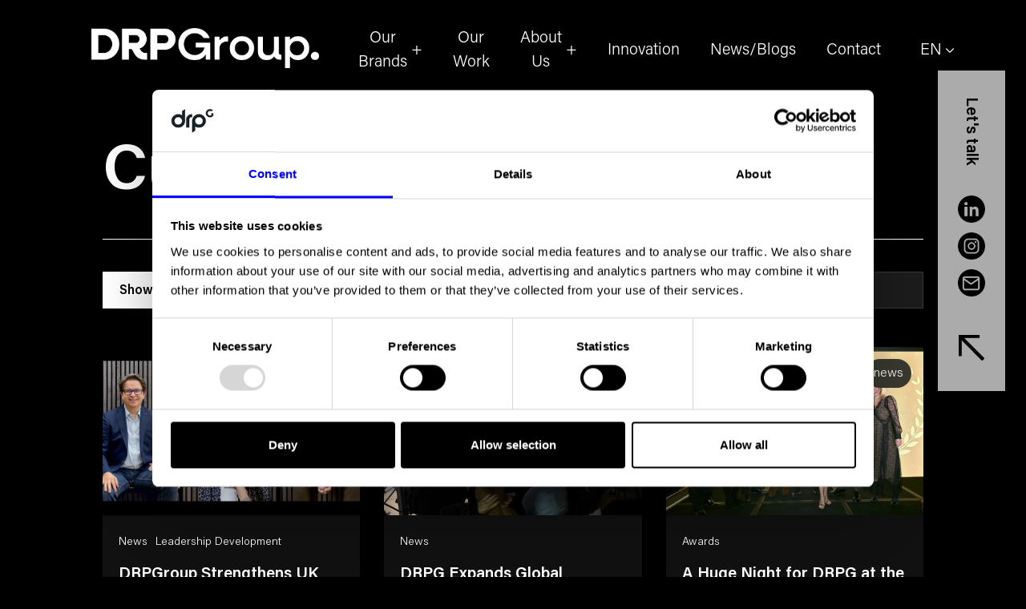

--- FILE ---
content_type: text/html; charset=UTF-8
request_url: https://www.drpgroup.com/en/news-blog/tag/blended-workforce
body_size: 28637
content:
<!doctype html><!--[if lt IE 7]> <html class="no-js lt-ie9 lt-ie8 lt-ie7" lang="en" > <![endif]--><!--[if IE 7]>    <html class="no-js lt-ie9 lt-ie8" lang="en" >        <![endif]--><!--[if IE 8]>    <html class="no-js lt-ie9" lang="en" >               <![endif]--><!--[if gt IE 8]><!--><html class="no-js" lang="en"><!--<![endif]--><head>
    <meta charset="utf-8">
    <meta http-equiv="X-UA-Compatible" content="IE=edge,chrome=1">
    <meta name="author" content="DRPG HQ">
    <meta name="description" content="Blended Workforce | Knowledge and insights from our industry experts">
    <meta name="generator" content="HubSpot">
    <title>Blog | Creative Communications Agency | DRPG | Blended Workforce</title>
    <link rel="shortcut icon" href="https://www.drpgroup.com/hubfs/favicon.ico">
    
<meta name="viewport" content="width=device-width, initial-scale=1">

    <script src="/hs/hsstatic/jquery-libs/static-1.1/jquery/jquery-1.7.1.js"></script>
<script>hsjQuery = window['jQuery'];</script>
    <meta property="og:description" content="Blended Workforce | Knowledge and insights from our industry experts">
    <meta property="og:title" content="Blog | Creative Communications Agency | DRPG | Blended Workforce">
    <meta name="twitter:description" content="Blended Workforce | Knowledge and insights from our industry experts">
    <meta name="twitter:title" content="Blog | Creative Communications Agency | DRPG | Blended Workforce">

    

    
    <style>
a.cta_button{-moz-box-sizing:content-box !important;-webkit-box-sizing:content-box !important;box-sizing:content-box !important;vertical-align:middle}.hs-breadcrumb-menu{list-style-type:none;margin:0px 0px 0px 0px;padding:0px 0px 0px 0px}.hs-breadcrumb-menu-item{float:left;padding:10px 0px 10px 10px}.hs-breadcrumb-menu-divider:before{content:'›';padding-left:10px}.hs-featured-image-link{border:0}.hs-featured-image{float:right;margin:0 0 20px 20px;max-width:50%}@media (max-width: 568px){.hs-featured-image{float:none;margin:0;width:100%;max-width:100%}}.hs-screen-reader-text{clip:rect(1px, 1px, 1px, 1px);height:1px;overflow:hidden;position:absolute !important;width:1px}
</style>

<link rel="stylesheet" href="https://www.drpgroup.com/hubfs/hub_generated/module_assets/1/194920926869/1756905515887/module_DRPG_2025_Header.css">
<link rel="stylesheet" href="https://7052064.fs1.hubspotusercontent-na1.net/hubfs/7052064/hub_generated/module_assets/1/-98459521332/1768935184100/module_image_slider_gallery.min.css">
<link rel="stylesheet" href="https://cdn.jsdelivr.net/npm/@splidejs/splide@4.1.2/dist/css/splide.min.css">

    <style>
        #hs_cos_wrapper_widget_fdcd8d39-9242-4c9d-aa4c-46cc1999700a .slider__container {}

#hs_cos_wrapper_widget_fdcd8d39-9242-4c9d-aa4c-46cc1999700a .hs-gallery-slider-main__arrow .splide__arrow {}

#hs_cos_wrapper_widget_fdcd8d39-9242-4c9d-aa4c-46cc1999700a .hs-gallery-slider-main__arrow .splide__arrow svg {}

#hs_cos_wrapper_widget_fdcd8d39-9242-4c9d-aa4c-46cc1999700a .splide__slide--image { border-radius:px; }

#hs_cos_wrapper_widget_fdcd8d39-9242-4c9d-aa4c-46cc1999700a .splide__slide--caption {}

#hs_cos_wrapper_widget_fdcd8d39-9242-4c9d-aa4c-46cc1999700a .hs-gallery-slider-main__arrow .splide__arrow--prev svg { transform:scaleX(1); }

#hs_cos_wrapper_widget_fdcd8d39-9242-4c9d-aa4c-46cc1999700a .hs-gallery-slider-main__arrow .splide__arrow svg { margin-top:0.25rem; }

#hs_cos_wrapper_widget_fdcd8d39-9242-4c9d-aa4c-46cc1999700a .splide__pagination__page,
#hs_cos_wrapper_widget_fdcd8d39-9242-4c9d-aa4c-46cc1999700a .splide__toggle {}

    </style>


    <style>
        #hs_cos_wrapper_widget_25e583cb-d640-4f49-8b5e-3912efb9ca62 .slider__container {}

#hs_cos_wrapper_widget_25e583cb-d640-4f49-8b5e-3912efb9ca62 .hs-gallery-slider-main__arrow .splide__arrow {}

#hs_cos_wrapper_widget_25e583cb-d640-4f49-8b5e-3912efb9ca62 .hs-gallery-slider-main__arrow .splide__arrow svg {}

#hs_cos_wrapper_widget_25e583cb-d640-4f49-8b5e-3912efb9ca62 .splide__slide--image { border-radius:px; }

#hs_cos_wrapper_widget_25e583cb-d640-4f49-8b5e-3912efb9ca62 .splide__slide--caption {}

#hs_cos_wrapper_widget_25e583cb-d640-4f49-8b5e-3912efb9ca62 .hs-gallery-slider-main__arrow .splide__arrow--prev svg { transform:scaleX(1); }

#hs_cos_wrapper_widget_25e583cb-d640-4f49-8b5e-3912efb9ca62 .hs-gallery-slider-main__arrow .splide__arrow svg { margin-top:0.25rem; }

#hs_cos_wrapper_widget_25e583cb-d640-4f49-8b5e-3912efb9ca62 .splide__pagination__page,
#hs_cos_wrapper_widget_25e583cb-d640-4f49-8b5e-3912efb9ca62 .splide__toggle {}

    </style>


    <style>
        #hs_cos_wrapper_widget_1680685896746 .slider__container {}

#hs_cos_wrapper_widget_1680685896746 .hs-gallery-slider-main__arrow .splide__arrow {}

#hs_cos_wrapper_widget_1680685896746 .hs-gallery-slider-main__arrow .splide__arrow svg {}

#hs_cos_wrapper_widget_1680685896746 .splide__slide--image { border-radius:px; }

#hs_cos_wrapper_widget_1680685896746 .hs-gallery-slider-main__arrow .splide__arrow--prev svg { transform:scaleX(1); }

#hs_cos_wrapper_widget_1680685896746 .hs-gallery-slider-main__arrow .splide__arrow svg { margin-top:0.25rem; }

#hs_cos_wrapper_widget_1680685896746 .splide__pagination__page,
#hs_cos_wrapper_widget_1680685896746 .splide__toggle {}

    </style>


    <style>
        #hs_cos_wrapper_widget_1689936388442 .slider__container {}

#hs_cos_wrapper_widget_1689936388442 .hs-gallery-slider-main__arrow .splide__arrow {}

#hs_cos_wrapper_widget_1689936388442 .hs-gallery-slider-main__arrow .splide__arrow svg {}

#hs_cos_wrapper_widget_1689936388442 .splide__slide--image { border-radius:px; }

#hs_cos_wrapper_widget_1689936388442 .splide__slide--caption {}

#hs_cos_wrapper_widget_1689936388442 .hs-gallery-slider-main__arrow .splide__arrow--prev svg { transform:scaleX(1); }

#hs_cos_wrapper_widget_1689936388442 .hs-gallery-slider-main__arrow .splide__arrow svg { margin-top:0.25rem; }

#hs_cos_wrapper_widget_1689936388442 .splide__pagination__page,
#hs_cos_wrapper_widget_1689936388442 .splide__toggle {}

    </style>

<link rel="stylesheet" href="https://www.drpgroup.com/hubfs/hub_generated/module_assets/1/195417114640/1756740184129/module_Footer_DRPG_2025.min.css">
    
    <script data-gallery_slider-config="config_widget_fdcd8d39-9242-4c9d-aa4c-46cc1999700a" type="application/json">
    {
        "instance_name": "config_widget_fdcd8d39-9242-4c9d-aa4c-46cc1999700a",
        "show_thumbnails": "false",
        "show_main_arrows": "false",
        "show_dots": "false",
        "loop_slides": "false",
        "auto_advance": "false",
        "image_transition": "slide",
        "auto_advance_speed_seconds": "5",
        "slides_sizing": "natural",
        "slides_caption_position": "below",
        "thumbnail_width": "270",
        "slides_per_page": 1,
        "gap_between_slides": "15",
        "direction": "ltr",
        "splide_i18n": {
            "prev": "Previous slide",
            "next": "Next slide",
            "first": "Go to first slide",
            "slideX": "Go to slide %s",
            "pageX": "Go to page %s",
            "play": "Start autoplay",
            "pause": "Pause autoplay",
            "carousel": "carousel",
            "select": "Select a slide to show",
            "slide": "slide",
            "slideLabel": "%s of %s"
        }
    }
    </script>

<script type="application/ld+json">
{"@context":"https://schema.org","@type":"VideoObject","contentUrl":"https://2503545.fs1.hubspotusercontent-na1.net/hubfs/2503545/%5BDRPG%5D%20Case%20Studies%20(2025)/Avaya%20-%20Case%20Studies/Avaya%20Journeys/AVAYA%20HIGHLIGHT%20FILM_Edit_V8%20NO%20DATE.mp4","dateModified":"2025-09-09T03:41:20.594Z","duration":"PT1M53.08S","height":1080,"name":"AVAYA HIGHLIGHT FILM_Edit_V8 NO DATE","thumbnailUrl":"https://2503545.fs1.hubspotusercontent-na1.net/hubfs/2503545/%5BDRPG%5D%20Case%20Studies%20(2025)/Avaya%20-%20Case%20Studies/Avaya%20Journeys/AVAYA%20HIGHLIGHT%20FILM_Edit_V8%20NO%20DATE.mp4/medium.jpg?t=1750065664479","uploadDate":"2024-04-19T11:07:32.825Z","width":1920}</script>

<script type="application/ld+json">
{"@context":"https://schema.org","@type":"VideoObject","contentUrl":"https://2503545.fs1.hubspotusercontent-na1.net/hubfs/2503545/%5BDRPG%5D%20Case%20Studies%20(2025)/Samsung%20-%20Case%20Studies/Samsung%20Spring%20Boost%20Campaign/Samsung%20Spring%20Boost%20Social%20Media%20Video.mp4","dateModified":"2025-09-09T03:41:08.218Z","duration":"PT30.058S","height":1080,"name":"Samsung Spring Boost Social Media Video","thumbnailUrl":"https://2503545.fs1.hubspotusercontent-na1.net/hubfs/2503545/%5BDRPG%5D%20Case%20Studies%20(2025)/Samsung%20-%20Case%20Studies/Samsung%20Spring%20Boost%20Campaign/Samsung%20Spring%20Boost%20Social%20Media%20Video.mp4/medium.jpg?t=1750066896031","uploadDate":"2024-09-03T06:08:31.422Z","width":1920}</script>

<script type="application/ld+json">
{"@context":"https://schema.org","@type":"VideoObject","contentUrl":"https://2503545.fs1.hubspotusercontent-na1.net/hubfs/2503545/%5BDRPG%5D%20Case%20Studies%20(2025)/INEOS%20-%20Case%20Studies/INEOS%20Battersea/22881_ineos_grenadier_battersea_installation%20(1080p).mp4","dateModified":"2025-09-09T03:41:19.360Z","duration":"PT1M5.45S","height":1080,"name":"22881_ineos_grenadier_battersea_installation (1080p)","thumbnailUrl":"https://2503545.fs1.hubspotusercontent-na1.net/hubfs/2503545/%5BDRPG%5D%20Case%20Studies%20(2025)/INEOS%20-%20Case%20Studies/INEOS%20Battersea/22881_ineos_grenadier_battersea_installation%20(1080p).mp4/medium.jpg?t=1750066304280","uploadDate":"2024-08-14T09:41:35.983Z","width":1920}</script>

<script type="application/ld+json">
{"@context":"https://schema.org","@type":"VideoObject","contentUrl":"https://2503545.fs1.hubspotusercontent-na1.net/hubfs/2503545/Lenovo%20Recap%20Video.mp4","dateModified":"2025-09-09T03:41:19.501Z","duration":"PT1M46S","height":2160,"name":"Lenovo Recap Video","thumbnailUrl":"https://2503545.fs1.hubspotusercontent-na1.net/hubfs/2503545/Lenovo%20Recap%20Video.mp4/medium.jpg?t=1726836539751","uploadDate":"2024-09-20T12:48:59.742Z","width":3840}</script>

<script type="application/ld+json">
{"@context":"https://schema.org","@type":"VideoObject","contentUrl":"https://2503545.fs1.hubspotusercontent-na1.net/hubfs/2503545/DRPG%20BigTalk/BigTalk%202024/DRPG%20BigTalk%202024%20-%20SUBS.mp4","dateModified":"2025-09-09T03:41:12.329Z","duration":"PT2M49S","height":1080,"name":"DRPG BigTalk 2024 - SUBS","thumbnailUrl":"https://2503545.fs1.hubspotusercontent-na1.net/hubfs/2503545/DRPG%20BigTalk/BigTalk%202024/DRPG%20BigTalk%202024%20-%20SUBS.mp4/medium.jpg?t=1727113455250","uploadDate":"2024-09-23T17:43:27.365Z","width":1920}</script>

<script type="application/ld+json">
{"@context":"https://schema.org","@type":"VideoObject","contentUrl":"https://2503545.fs1.hubspotusercontent-na1.net/hubfs/2503545/News/Sparks%20Live%202023%20Highlights%20Video.mp4","dateModified":"2025-09-09T03:41:14.758Z","duration":"PT3M21S","height":1080,"name":"Sparks Live 2023 Highlights Video","thumbnailUrl":"https://api-na1.hubapi.com/filemanager/api/v3/files/thumbnail-redirect/147761975703?portalId=2503545&size=medium","uploadDate":"2023-11-29T13:42:15.018Z","width":1920}</script>

<script type="application/ld+json">
{"@context":"https://schema.org","@type":"VideoObject","contentUrl":"https://2503545.fs1.hubspotusercontent-na1.net/hubfs/2503545/DRPG%20BigTalk/BigTalk%202023/DRPG%20BigTalk%202023%20-%20Event%20Highlights.mp4","dateModified":"2025-09-09T03:41:26.387Z","duration":"PT3M4.96S","height":1080,"name":"DRPG BigTalk 2023 - Event Highlights","thumbnailUrl":"https://2503545.fs1.hubspotusercontent-na1.net/hubfs/2503545/DRPG%20BigTalk/BigTalk%202023/DRPG%20BigTalk%202023%20-%20Event%20Highlights.mp4/medium.jpg?t=1725958162501","uploadDate":"2023-10-02T10:14:22.489Z","width":1920}</script>


    <script data-gallery_slider-config="config_widget_25e583cb-d640-4f49-8b5e-3912efb9ca62" type="application/json">
    {
        "instance_name": "config_widget_25e583cb-d640-4f49-8b5e-3912efb9ca62",
        "show_thumbnails": "false",
        "show_main_arrows": "true",
        "show_dots": "false",
        "loop_slides": "false",
        "auto_advance": "false",
        "image_transition": "slide",
        "auto_advance_speed_seconds": "5",
        "slides_sizing": "natural",
        "slides_caption_position": "below",
        "thumbnail_width": "270",
        "slides_per_page": 1,
        "gap_between_slides": "15",
        "direction": "ltr",
        "splide_i18n": {
            "prev": "Previous slide",
            "next": "Next slide",
            "first": "Go to first slide",
            "slideX": "Go to slide %s",
            "pageX": "Go to page %s",
            "play": "Start autoplay",
            "pause": "Pause autoplay",
            "carousel": "carousel",
            "select": "Select a slide to show",
            "slide": "slide",
            "slideLabel": "%s of %s"
        }
    }
    </script>

<script type="application/ld+json">
{"@context":"https://schema.org","@type":"VideoObject","contentUrl":"https://2503545.fs1.hubspotusercontent-na1.net/hubfs/2503545/MIMN%20VT%20for%20Dale%20v2b_MP4%20HD%201080.mp4","dateModified":"2025-09-09T03:41:25.754Z","duration":"PT2M19.4S","height":1080,"name":"MIMN VT for Dale v2b_MP4 HD 1080","thumbnailUrl":"https://2503545.fs1.hubspotusercontent-na1.net/hubfs/2503545/MIMN%20VT%20for%20Dale%20v2b_MP4%20HD%201080.mp4/medium.jpg?t=1750414800426","uploadDate":"2023-06-22T07:59:39.782Z","width":1920}</script>

<script type="application/ld+json">
{"@context":"https://schema.org","@type":"VideoObject","contentUrl":"https://2503545.fs1.hubspotusercontent-na1.net/hubfs/2503545/Case%20Study%20West%20Midlands%20RFCA.mp4","dateModified":"2025-09-09T03:41:23.223Z","duration":"PT2M17S","height":1080,"name":"Case Study West Midlands RFCA","thumbnailUrl":"https://2503545.fs1.hubspotusercontent-na1.net/hubfs/2503545/Case%20Study%20West%20Midlands%20RFCA.mp4/medium.jpg?t=1714580442897","uploadDate":"2023-04-05T09:10:09.048Z","width":1920}</script>


    <script data-gallery_slider-config="config_widget_1680685896746" type="application/json">
    {
        "instance_name": "config_widget_1680685896746",
        "show_thumbnails": "false",
        "show_main_arrows": "true",
        "show_dots": "false",
        "loop_slides": "false",
        "auto_advance": "false",
        "image_transition": "slide",
        "auto_advance_speed_seconds": "5",
        "slides_sizing": "natural",
        "slides_caption_position": "below",
        "thumbnail_width": "270",
        "slides_per_page": 1,
        "gap_between_slides": "15",
        "direction": "ltr",
        "splide_i18n": {
            "prev": "Previous slide",
            "next": "Next slide",
            "first": "Go to first slide",
            "slideX": "Go to slide %s",
            "pageX": "Go to page %s",
            "play": "Start autoplay",
            "pause": "Pause autoplay",
            "carousel": "carousel",
            "select": "Select a slide to show",
            "slide": "slide",
            "slideLabel": "%s of %s"
        }
    }
    </script>

<script type="application/ld+json">
{"@context":"https://schema.org","@type":"VideoObject","contentUrl":"https://2503545.fs1.hubspotusercontent-na1.net/hubfs/2503545/DRPG%20Creative%20Comms%20World%20Podcast%20Trailer.mp4","dateModified":"2025-09-09T03:41:15.477Z","duration":"PT1M5S","height":1080,"name":"DRPG Creative Comms World Podcast Trailer","thumbnailUrl":"https://2503545.fs1.hubspotusercontent-na1.net/hubfs/2503545/DRPG%20Creative%20Comms%20World%20Podcast%20Trailer.mp4/medium.jpg?t=1714581049091","uploadDate":"2023-02-20T14:47:28.342Z","width":1920}</script>

<script type="application/ld+json">
{"@context":"https://schema.org","@type":"VideoObject","contentUrl":"https://2503545.fs1.hubspotusercontent-na1.net/hubfs/2503545/DRPG%20x%20EVCOM%20Awards%20-%202022.mp4","dateModified":"2025-09-09T03:41:14.852Z","duration":"PT28S","height":1080,"name":"DRPG x EVCOM Awards - 2022","thumbnailUrl":"https://2503545.fs1.hubspotusercontent-na1.net/hubfs/2503545/DRPG%20x%20EVCOM%20Awards%20-%202022.mp4/medium.jpg?t=1714579485277","uploadDate":"2022-11-23T09:27:17.459Z","width":1920}</script>

<script type="application/ld+json">
{"@context":"https://schema.org","@type":"VideoObject","contentUrl":"https://2503545.fs1.hubspotusercontent-na1.net/hubfs/2503545/DRPG%20BigTalk/DRPG%20Bigtalk%202022%20Highlight.mp4","dateModified":"2025-09-09T03:41:22.986Z","duration":"PT3M15.24S","height":1080,"name":"DRPG Bigtalk 2022 Highlight","thumbnailUrl":"https://2503545.fs1.hubspotusercontent-na1.net/hubfs/2503545/DRPG%20BigTalk/DRPG%20Bigtalk%202022%20Highlight.mp4/medium.jpg?t=1725958048724","uploadDate":"2022-09-30T12:45:52.616Z","width":1920}</script>

<script type="application/ld+json">
{"@context":"https://schema.org","@type":"VideoObject","contentUrl":"https://2503545.fs1.hubspotusercontent-na1.net/hubfs/2503545/Social%20Media/Videos/DRPG%20Acquires%20AVision.mp4","dateModified":"2025-09-09T03:41:25.799Z","duration":"PT25S","height":1080,"name":"DRPG Acquires AVision","thumbnailUrl":"https://2503545.fs1.hubspotusercontent-na1.net/hubfs/2503545/Social%20Media/Videos/DRPG%20Acquires%20AVision.mp4/medium.jpg?t=1714577479822","uploadDate":"2021-02-18T12:45:29.673Z","width":1920}</script>

<script type="application/ld+json">
{"@context":"https://schema.org","@type":"VideoObject","contentUrl":"https://2503545.fs1.hubspotusercontent-na1.net/hubfs/2503545/Campaigns%20and%20Client%20Comms%20(2025)/Pre%202025%20Campaigns/covid-19%20shield%20and%20signage%20%5BDRPG%5D/General%20Covid%20Assets/DRPG%20-%20Covid%20Safety%20January%202021.mp4","dateModified":"2025-09-09T03:41:22.634Z","duration":"PT5M39.179S","height":720,"name":"DRPG - Covid Safety January 2021","thumbnailUrl":"https://2503545.fs1.hubspotusercontent-na1.net/hubfs/2503545/Campaigns%20and%20Client%20Comms%20(2025)/Pre%202025%20Campaigns/covid-19%20shield%20and%20signage%20%5BDRPG%5D/General%20Covid%20Assets/DRPG%20-%20Covid%20Safety%20January%202021.mp4/medium.jpg?t=1742463964494","uploadDate":"2021-02-09T09:56:45.927Z","width":1280}</script>

<script type="application/ld+json">
{"@context":"https://schema.org","@type":"VideoObject","contentUrl":"https://2503545.fs1.hubspotusercontent-na1.net/hubfs/2503545/Campaigns%20and%20Client%20Comms%20(2025)/SPARKS%20%5BDRPG%5D/DRPG_SPARKS_TEASER.mp4","dateModified":"2025-09-09T03:41:11.659Z","duration":"PT1M30.72S","height":720,"name":"DRPG_SPARKS_TEASER","thumbnailUrl":"https://2503545.fs1.hubspotusercontent-na1.net/hubfs/2503545/Campaigns%20and%20Client%20Comms%20(2025)/SPARKS%20%5BDRPG%5D/DRPG_SPARKS_TEASER.mp4/medium.jpg?t=1742463682957","uploadDate":"2021-11-01T16:20:51.072Z","width":1280}</script>

<script type="application/ld+json">
{"@context":"https://schema.org","@type":"VideoObject","contentUrl":"https://2503545.fs1.hubspotusercontent-na1.net/hubfs/2503545/Campaigns%20and%20Client%20Comms%20(2025)/Christmas%20Campaigns%20%5BDRPG%5D/Christmas%20Campaign%20%5B2020%5D/DRPG%20x%20Xmas%20-%202022.mp4","dateModified":"2025-09-09T03:41:23.739Z","duration":"PT1M1.08S","height":720,"name":"DRPG x Xmas - 2022","thumbnailUrl":"https://2503545.fs1.hubspotusercontent-na1.net/hubfs/2503545/Campaigns%20and%20Client%20Comms%20(2025)/Christmas%20Campaigns%20%5BDRPG%5D/Christmas%20Campaign%20%5B2020%5D/DRPG%20x%20Xmas%20-%202022.mp4/medium.jpg?t=1742463743823","uploadDate":"2020-12-09T15:48:46.670Z","width":1280}</script>

<script type="application/ld+json">
{"@context":"https://schema.org","@type":"VideoObject","contentUrl":"https://2503545.fs1.hubspotusercontent-na1.net/hubfs/2503545/Campaigns%20and%20Client%20Comms%20(2025)/Pre%202025%20Campaigns/Virtual%20Christmas%20Parties%20%5BDRPG%5D/XMAS%20PARTIES%20TEASER%202020_Final_00.mp4","dateModified":"2025-09-09T03:41:20.546Z","duration":"PT20.96S","height":1080,"name":"XMAS PARTIES TEASER 2020_Final_00","thumbnailUrl":"https://2503545.fs1.hubspotusercontent-na1.net/hubfs/2503545/Campaigns%20and%20Client%20Comms%20(2025)/Pre%202025%20Campaigns/Virtual%20Christmas%20Parties%20%5BDRPG%5D/XMAS%20PARTIES%20TEASER%202020_Final_00.mp4/medium.jpg?t=1742463942899","uploadDate":"2021-11-03T22:35:40.030Z","width":1920}</script>

<script type="application/ld+json">
{"@context":"https://schema.org","@type":"VideoObject","contentUrl":"https://2503545.fs1.hubspotusercontent-na1.net/hubfs/2503545/DRPG%20BigTalk/BIGtalkWorld/BIGtalkWorld_Highlights_video.mp4","dateModified":"2025-09-09T03:41:19.314Z","duration":"PT2M54.998S","height":1080,"name":"BIGtalkWorld_Highlights_video","thumbnailUrl":"https://2503545.fs1.hubspotusercontent-na1.net/hubfs/2503545/DRPG%20BigTalk/BIGtalkWorld/BIGtalkWorld_Highlights_video.mp4/medium.jpg?t=1725958062366","uploadDate":"2020-10-07T15:36:55.509Z","width":1920}</script>


    <script data-gallery_slider-config="config_widget_1689936388442" type="application/json">
    {
        "instance_name": "config_widget_1689936388442",
        "show_thumbnails": "false",
        "show_main_arrows": "true",
        "show_dots": "false",
        "loop_slides": "true",
        "auto_advance": "true",
        "image_transition": "fade",
        "auto_advance_speed_seconds": "5",
        "slides_sizing": "natural",
        "slides_caption_position": "below",
        "thumbnail_width": "270",
        "slides_per_page": 1,
        "gap_between_slides": "15",
        "direction": "ltr",
        "splide_i18n": {
            "prev": "Previous slide",
            "next": "Next slide",
            "first": "Go to first slide",
            "slideX": "Go to slide %s",
            "pageX": "Go to page %s",
            "play": "Start autoplay",
            "pause": "Pause autoplay",
            "carousel": "carousel",
            "select": "Select a slide to show",
            "slide": "slide",
            "slideLabel": "%s of %s"
        }
    }
    </script>

<script type="application/ld+json">
{"@context":"https://schema.org","@type":"VideoObject","contentUrl":"https://2503545.fs1.hubspotusercontent-na1.net/hubfs/2503545/Blogs%20and%20News%20(2025)/Blog%20Images/DRPG%20Blog%20-%20Know%20Your%20DIMPACT.mp4","dateModified":"2025-10-20T22:27:31.821Z","description":"DRPG Creative Director, Tommy Moore, discusses what DIMPACT entails, how it impacts your creative communications strategy and how it can help your business grow in a sustainable manner.","duration":"PT2M35.133S","height":480,"name":"DRPG Blog - Know Your DIMPACT","thumbnailUrl":"https://2503545.fs1.hubspotusercontent-na1.net/hubfs/2503545/Blogs%20and%20News%20(2025)/Blog%20Images/DRPG%20Blog%20-%20Know%20Your%20DIMPACT.mp4/medium.jpg?t=1742486989926","uploadDate":"2023-02-27T11:18:12.159Z","width":848}</script>

<script type="application/ld+json">
{"@context":"https://schema.org","@type":"VideoObject","contentUrl":"https://2503545.fs1.hubspotusercontent-na1.net/hubfs/2503545/%5BPenguins%5D%20Case%20Studies/Open%20GI%20website%20case%20study/DRPG%20Blog%20-%20OGI%20-%20Brand%20Animation%20Video.mp4","dateModified":"2025-09-09T03:41:26.111Z","duration":"PT1M57.76S","height":1080,"name":"DRPG Blog - OGI - Brand Animation Video","thumbnailUrl":"https://2503545.fs1.hubspotusercontent-na1.net/hubfs/2503545/%5BPenguins%5D%20Case%20Studies/Open%20GI%20website%20case%20study/DRPG%20Blog%20-%20OGI%20-%20Brand%20Animation%20Video.mp4/medium.jpg?t=1750065724831","uploadDate":"2021-05-28T09:10:22.516Z","width":1920}</script>


    
<!--  Added by GoogleAnalytics4 integration -->
<script>
var _hsp = window._hsp = window._hsp || [];
window.dataLayer = window.dataLayer || [];
function gtag(){dataLayer.push(arguments);}

var useGoogleConsentModeV2 = true;
var waitForUpdateMillis = 1000;


if (!window._hsGoogleConsentRunOnce) {
  window._hsGoogleConsentRunOnce = true;

  gtag('consent', 'default', {
    'ad_storage': 'denied',
    'analytics_storage': 'denied',
    'ad_user_data': 'denied',
    'ad_personalization': 'denied',
    'wait_for_update': waitForUpdateMillis
  });

  if (useGoogleConsentModeV2) {
    _hsp.push(['useGoogleConsentModeV2'])
  } else {
    _hsp.push(['addPrivacyConsentListener', function(consent){
      var hasAnalyticsConsent = consent && (consent.allowed || (consent.categories && consent.categories.analytics));
      var hasAdsConsent = consent && (consent.allowed || (consent.categories && consent.categories.advertisement));

      gtag('consent', 'update', {
        'ad_storage': hasAdsConsent ? 'granted' : 'denied',
        'analytics_storage': hasAnalyticsConsent ? 'granted' : 'denied',
        'ad_user_data': hasAdsConsent ? 'granted' : 'denied',
        'ad_personalization': hasAdsConsent ? 'granted' : 'denied'
      });
    }]);
  }
}

gtag('js', new Date());
gtag('set', 'developer_id.dZTQ1Zm', true);
gtag('config', 'G-ZTJQDCGZJL');
</script>
<script async src="https://www.googletagmanager.com/gtag/js?id=G-ZTJQDCGZJL"></script>

<!-- /Added by GoogleAnalytics4 integration -->

<!--  Added by GoogleTagManager integration -->
<script>
var _hsp = window._hsp = window._hsp || [];
window.dataLayer = window.dataLayer || [];
function gtag(){dataLayer.push(arguments);}

var useGoogleConsentModeV2 = true;
var waitForUpdateMillis = 1000;



var hsLoadGtm = function loadGtm() {
    if(window._hsGtmLoadOnce) {
      return;
    }

    if (useGoogleConsentModeV2) {

      gtag('set','developer_id.dZTQ1Zm',true);

      gtag('consent', 'default', {
      'ad_storage': 'denied',
      'analytics_storage': 'denied',
      'ad_user_data': 'denied',
      'ad_personalization': 'denied',
      'wait_for_update': waitForUpdateMillis
      });

      _hsp.push(['useGoogleConsentModeV2'])
    }

    (function(w,d,s,l,i){w[l]=w[l]||[];w[l].push({'gtm.start':
    new Date().getTime(),event:'gtm.js'});var f=d.getElementsByTagName(s)[0],
    j=d.createElement(s),dl=l!='dataLayer'?'&l='+l:'';j.async=true;j.src=
    'https://www.googletagmanager.com/gtm.js?id='+i+dl;f.parentNode.insertBefore(j,f);
    })(window,document,'script','dataLayer','GTM-MMGFWDH');

    window._hsGtmLoadOnce = true;
};

_hsp.push(['addPrivacyConsentListener', function(consent){
  if(consent.allowed || (consent.categories && consent.categories.analytics)){
    hsLoadGtm();
  }
}]);

</script>

<!-- /Added by GoogleTagManager integration -->


<script>!function(C,oo,k,ie,b,o,t){
let a=C.scripts[0],c="en",d=C.createElement(ie),
e=[/^\/([a-z]{2})([_-][a-z]{2})?(\/.*)?/g.exec(k),/^([a-z]{2})\./.exec(oo),
/\.([a-z]{2,})$/.exec(oo)],f={at:"de",au:c,ca:c,cz:"cs",dk:"da",ee:"et",no:"nb",se:
"sv",uk:c},g=0;for(g of e){e=g?g[1]:t;if(g)break}e=e.length!=2?t:e;e=f[e]?f[e]:e;d.
id=b;d.src="https://consent.cookiebot.com/uc.js";d.dataset.cbid=o;d.dataset.
culture=e;d.async=!0;a.parentNode.insertBefore(d,a)}(document,location.hostname,
location.pathname,"script","Cookiebot","289714d7-0316-4fc9-beca-c7372599376a","en")
</script>
<script src="https://go.simplygroup.org/track.js"></script>
<link rel="stylesheet" href="https://use.typekit.net/yat3nwb.css">

<meta property="og:url" content="https://www.drpgroup.com/en/news-blog/tag/blended-workforce">
<meta property="og:type" content="blog">
<meta name="twitter:card" content="summary">
<link rel="alternate" type="application/rss+xml" href="https://www.drpgroup.com/en/news-blog/rss.xml">
<meta name="twitter:domain" content="www.drpgroup.com">

<meta http-equiv="content-language" content="en">
<link rel="stylesheet" href="//7052064.fs1.hubspotusercontent-na1.net/hubfs/7052064/hub_generated/template_assets/DEFAULT_ASSET/1768935083794/template_layout.min.css">


<link rel="stylesheet" href="https://www.drpgroup.com/hubfs/hub_generated/template_assets/1/188145598631/1756906196813/template_digital-base.min.css">
<link rel="stylesheet" href="https://www.drpgroup.com/hubfs/hub_generated/template_assets/1/195130743358/1757065948908/template_drpg-group-news.min.css">


    <script src="https://unpkg.com/scrollreveal@4"></script>
    

</head>
<body class="digital-dark   hs-content-id-92536002080 hs-blog-listing hs-blog-id-31227144688" style="">
<!--  Added by GoogleTagManager integration -->
<noscript><iframe src="https://www.googletagmanager.com/ns.html?id=GTM-MMGFWDH" height="0" width="0" style="display:none;visibility:hidden"></iframe></noscript>

<!-- /Added by GoogleTagManager integration -->

    <div class="header-container-wrapper">
    <div class="header-container container-fluid">

<div class="row-fluid-wrapper row-depth-1 row-number-1 ">
<div class="row-fluid ">
<div class="span12 widget-span widget-type-custom_widget " style="" data-widget-type="custom_widget" data-x="0" data-w="12">
<div id="hs_cos_wrapper_module_1754913160395101" class="hs_cos_wrapper hs_cos_wrapper_widget hs_cos_wrapper_type_module" style="" data-hs-cos-general-type="widget" data-hs-cos-type="module">




<style>
  #logo-header {
   display:block; 
  }
  #logo-header-dark-mode {
   display:none; 
  }
</style>

<div class="nav-area top-wrapper desktop-nav internal-navigation" style="background-color: transparent;">
  <div class="logo" role="banner">
    <a href="/?hsLang=en" class="d-block" role="link" aria-label="Homepage link to DRPG Digital">
      
            
      <img id="logo-header" role="img" alt="DRPG logo" src="https://www.drpgroup.com/hubfs/Website/DRPGroup%20-%20Logo%20-%20White.png">
    </a>
  </div>
  
  <div class="in-nav-menu" role="navigation" aria-label="Main navigation menu">
    <span id="submenu-instructions" class="sr-only">
      Press Enter or Space to expand, Escape to close
    </span>
    <span id="hs_cos_wrapper_module_1754913160395101_" class="hs_cos_wrapper hs_cos_wrapper_widget hs_cos_wrapper_type_menu" style="" data-hs-cos-general-type="widget" data-hs-cos-type="menu"><div id="hs_menu_wrapper_module_1754913160395101_" class="hs-menu-wrapper active-branch flyouts hs-menu-flow-horizontal" role="navigation" data-sitemap-name="default" data-menu-id="85694083364" aria-label="Navigation Menu">
 <ul role="menu">
  <li class="hs-menu-item hs-menu-depth-1 hs-item-has-children" role="none"><a href="javascript:;" aria-haspopup="true" aria-expanded="false" role="menuitem">Our Brands</a>
   <ul role="menu" class="hs-menu-children-wrapper">
    <li class="hs-menu-item hs-menu-depth-2" role="none"><a href="https://www.drpgroup.com/drpgdesign" role="menuitem" target="_blank" rel="noopener">DRPG Design</a></li>
    <li class="hs-menu-item hs-menu-depth-2" role="none"><a href="https://www.drpgroup.com/drpgfilm" role="menuitem" target="_blank" rel="noopener">DRPG Film</a></li>
    <li class="hs-menu-item hs-menu-depth-2" role="none"><a href="https://www.drpgroup.com/drpgexperiential" role="menuitem" target="_blank" rel="noopener">DRPG Experience</a></li>
    <li class="hs-menu-item hs-menu-depth-2" role="none"><a href="https://www.drpgroup.com/drpgdigital" role="menuitem" target="_blank" rel="noopener">DRPG Digital</a></li>
    <li class="hs-menu-item hs-menu-depth-2" role="none"><a href="https://wearetsec.com/" role="menuitem" target="_blank" rel="noopener">TSEC</a></li>
    <li class="hs-menu-item hs-menu-depth-2" role="none"><a href="https://www.owb.uk.com/" role="menuitem" target="_blank" rel="noopener">OWB</a></li>
    <li class="hs-menu-item hs-menu-depth-2" role="none"><a href="https://www.penguins.co.uk/" role="menuitem" target="_blank" rel="noopener">Penguins</a></li>
    <li class="hs-menu-item hs-menu-depth-2" role="none"><a href="https://www.a-visionuk.com/" role="menuitem" target="_blank" rel="noopener">A-Vision</a></li>
    <li class="hs-menu-item hs-menu-depth-2" role="none"><a href="https://www.firehouse.co.uk/" role="menuitem" target="_blank" rel="noopener">Firehouse</a></li>
   </ul></li>
  <li class="hs-menu-item hs-menu-depth-1" role="none"><a href="https://www.drpgroup.com/en/our-work" role="menuitem">Our Work</a></li>
  <li class="hs-menu-item hs-menu-depth-1 hs-item-has-children" role="none"><a href="javascript:;" aria-haspopup="true" aria-expanded="false" role="menuitem">About Us</a>
   <ul role="menu" class="hs-menu-children-wrapper">
    <li class="hs-menu-item hs-menu-depth-2" role="none"><a href="https://www.drpgroup.com/en/about-us" role="menuitem">About Us</a></li>
    <li class="hs-menu-item hs-menu-depth-2" role="none"><a href="https://www.drpgroup.com/en/about-us/community-sustainability-b-corp" role="menuitem">Community and Sustainability</a></li>
    <li class="hs-menu-item hs-menu-depth-2" role="none"><a href="https://www.drpgroup.com/en/about-us/meet-the-leadership-team" role="menuitem">Meet the Leadership Team</a></li>
   </ul></li>
  <li class="hs-menu-item hs-menu-depth-1" role="none"><a href="https://www.drpgroup.com/en/innovation" role="menuitem">Innovation</a></li>
  <li class="hs-menu-item hs-menu-depth-1" role="none"><a href="https://www.drpgroup.com/en/news-blog" role="menuitem">News/Blogs</a></li>
  <li class="hs-menu-item hs-menu-depth-1" role="none"><a href="https://www.drpgroup.com/en/contact" role="menuitem">Contact</a></li>
 </ul>
</div></span>
  </div>
  
  
  
  <nav id="language-selector" class="language-selector active">
    <h3 id="language-selector-label" class="active-language" role="button" aria-haspopup="listbox" aria-expanded="false" aria-controls="language-selector-dropdown" aria-describedby="language-instructions" tabindex="0"><span class="sr-only" id="language-instructions">This page is in English. Press enter to switch language.</span><span aria-hidden="true">EN</span><span id="language-selector-dropdown-icon" class="language-dropdown-icon" aria-hidden="true">
          <img src="https://www.drpgroup.com/hubfs/down-chevron.svg">
        </span></h3>

    
      <ul role="listbox" id="language-selector-dropdown" aria-labelledby="language-selector-label" class="language-dropdown">
        
          
          
            <li>
              <a aria-describedby="language-instructions" rel="alternate" class="lang_switcher_link" hreflang="de" lang="de" href="https://www.drpgroup.com/de/blog">
                <span class="sr-only"></span>
                <span aria-hidden="true">DE</span>
              </a>
            </li>
          
        
          
          
            <li>
              <a aria-describedby="language-instructions" rel="alternate" class="lang_switcher_link" hreflang="en-us" lang="en-us" href="https://www.drpgroup.com/en-us/blog">
                <span class="sr-only"></span>
                <span aria-hidden="true">US</span>
              </a>
            </li>
          
        
      </ul>
    
  </nav>
</div>

<div class="navigation" role="navigation" id="menu" aria-label="Mobile navigation menu">
  <div class="container">    
    <span id="hs_cos_wrapper_module_1754913160395101_" class="hs_cos_wrapper hs_cos_wrapper_widget hs_cos_wrapper_type_menu" style="" data-hs-cos-general-type="widget" data-hs-cos-type="menu"><div id="hs_menu_wrapper_module_1754913160395101_" class="hs-menu-wrapper active-branch flyouts hs-menu-flow-horizontal" role="navigation" data-sitemap-name="default" data-menu-id="85694083364" aria-label="Navigation Menu">
 <ul role="menu">
  <li class="hs-menu-item hs-menu-depth-1 hs-item-has-children" role="none"><a href="javascript:;" aria-haspopup="true" aria-expanded="false" role="menuitem">Our Brands</a>
   <ul role="menu" class="hs-menu-children-wrapper">
    <li class="hs-menu-item hs-menu-depth-2" role="none"><a href="https://www.drpgroup.com/drpgdesign" role="menuitem" target="_blank" rel="noopener">DRPG Design</a></li>
    <li class="hs-menu-item hs-menu-depth-2" role="none"><a href="https://www.drpgroup.com/drpgfilm" role="menuitem" target="_blank" rel="noopener">DRPG Film</a></li>
    <li class="hs-menu-item hs-menu-depth-2" role="none"><a href="https://www.drpgroup.com/drpgexperiential" role="menuitem" target="_blank" rel="noopener">DRPG Experience</a></li>
    <li class="hs-menu-item hs-menu-depth-2" role="none"><a href="https://www.drpgroup.com/drpgdigital" role="menuitem" target="_blank" rel="noopener">DRPG Digital</a></li>
    <li class="hs-menu-item hs-menu-depth-2" role="none"><a href="https://wearetsec.com/" role="menuitem" target="_blank" rel="noopener">TSEC</a></li>
    <li class="hs-menu-item hs-menu-depth-2" role="none"><a href="https://www.owb.uk.com/" role="menuitem" target="_blank" rel="noopener">OWB</a></li>
    <li class="hs-menu-item hs-menu-depth-2" role="none"><a href="https://www.penguins.co.uk/" role="menuitem" target="_blank" rel="noopener">Penguins</a></li>
    <li class="hs-menu-item hs-menu-depth-2" role="none"><a href="https://www.a-visionuk.com/" role="menuitem" target="_blank" rel="noopener">A-Vision</a></li>
    <li class="hs-menu-item hs-menu-depth-2" role="none"><a href="https://www.firehouse.co.uk/" role="menuitem" target="_blank" rel="noopener">Firehouse</a></li>
   </ul></li>
  <li class="hs-menu-item hs-menu-depth-1" role="none"><a href="https://www.drpgroup.com/en/our-work" role="menuitem">Our Work</a></li>
  <li class="hs-menu-item hs-menu-depth-1 hs-item-has-children" role="none"><a href="javascript:;" aria-haspopup="true" aria-expanded="false" role="menuitem">About Us</a>
   <ul role="menu" class="hs-menu-children-wrapper">
    <li class="hs-menu-item hs-menu-depth-2" role="none"><a href="https://www.drpgroup.com/en/about-us" role="menuitem">About Us</a></li>
    <li class="hs-menu-item hs-menu-depth-2" role="none"><a href="https://www.drpgroup.com/en/about-us/community-sustainability-b-corp" role="menuitem">Community and Sustainability</a></li>
    <li class="hs-menu-item hs-menu-depth-2" role="none"><a href="https://www.drpgroup.com/en/about-us/meet-the-leadership-team" role="menuitem">Meet the Leadership Team</a></li>
   </ul></li>
  <li class="hs-menu-item hs-menu-depth-1" role="none"><a href="https://www.drpgroup.com/en/innovation" role="menuitem">Innovation</a></li>
  <li class="hs-menu-item hs-menu-depth-1" role="none"><a href="https://www.drpgroup.com/en/news-blog" role="menuitem">News/Blogs</a></li>
  <li class="hs-menu-item hs-menu-depth-1" role="none"><a href="https://www.drpgroup.com/en/contact" role="menuitem">Contact</a></li>
 </ul>
</div></span>
    <div class="slicknav_social">
       <div class="social-media-text">
        Let's talk
      </div>
      <div class="social-media-icons">
        <div class="social-media-icon-container">
          <a target="_blank" href="https://www.linkedin.com/company/drpgroup" role="link">
            <img src="https://www.drpgroup.com/hubfs/Icons/LinkedIn-circle.png" role="img" alt="DRPG LinkedIn icon">
          </a>
        </div>
        <div class="social-media-icon-container">
          <a target="_blank" href="https://www.instagram.com/drpgteam" role="link">
            <img src="https://www.drpgroup.com/hubfs/Icons/Instagram-circle.png" role="img" alt="DRPG Instagram icon">
          </a>
        </div>
        <div class="social-media-icon-container">
          <a href="https://www.drpgroup.com/en/contact?hsLang=en" role="link">
            <img src="https://www.drpgroup.com/hubfs/Icons/Contact-circle.png" role="img" alt="DRPG email icon">
          </a>
        </div>
        
      </div>
    </div>
  </div>
</div>

<div class="social-media">
  <div class="social-media-text">
    <div class="social-media-rotate">
      Let's talk
    </div>   
  </div>
  <div class="social-media-icons">
    <div class="social-media-icon-container">
      <a target="_blank" role="link" href="https://www.linkedin.com/company/drpgroup" aria-label="DRPG LinkedIn profile, press enter to activate">
        <img src="https://www.drpgroup.com/hubfs/Icons/LinkedIn-circle.png" role="img" alt="DRPG LinkedIn icon">
      </a>
    </div>
    <div class="social-media-icon-container">
      <a target="_blank" role="link" href="https://www.instagram.com/drpgteam" aria-label="DRPG Instagram profile, press enter to activate">
        <img src="https://www.drpgroup.com/hubfs/Icons/Instagram-circle.png" role="img" alt="DRPG Instagram icon">
      </a>
    </div>
    <div class="social-media-icon-container">
      <a href="https://www.drpgroup.com/en/contact?hsLang=en" role="link" aria-label="DRPG Contact page, press enter to activate">
        <img src="https://www.drpgroup.com/hubfs/Icons/Contact-circle.png" role="img" alt="DRPG email icon">
      </a>
    </div>
  </div>  
  <div class="social-media-arrow" role="img" tabindex="0">
    <img src="https://www.drpgroup.com/hubfs/dark-arrow.png" role="button" aria-label="back to top button, press enter or space to activate" alt="Back to top arrow icon">
  </div>
  
  
  
  
</div></div>

</div><!--end widget-span -->
</div><!--end row-->
</div><!--end row-wrapper -->

    </div><!--end header -->
</div><!--end header wrapper -->

<div class="body-container-wrapper">
    <div class="body-container container-fluid">

<div class="row-fluid-wrapper row-depth-1 row-number-1 ">
<div class="row-fluid ">
<div class="span12 widget-span widget-type-cell " style="" data-widget-type="cell" data-x="0" data-w="12">

<div class="row-fluid-wrapper row-depth-1 row-number-2 ">
<div class="row-fluid ">
<div class="span12 widget-span widget-type-custom_widget " style="" data-widget-type="custom_widget" data-x="0" data-w="12">
<div id="hs_cos_wrapper_module_174067307922961" class="hs_cos_wrapper hs_cos_wrapper_widget hs_cos_wrapper_type_module" style="" data-hs-cos-general-type="widget" data-hs-cos-type="module"></div>

</div><!--end widget-span -->
</div><!--end row-->
</div><!--end row-wrapper -->

<div class="row-fluid-wrapper row-depth-1 row-number-3 ">
<div class="row-fluid ">
<div class="span12 widget-span widget-type-custom_widget " style="" data-widget-type="custom_widget" data-x="0" data-w="12">
<div id="hs_cos_wrapper_module_151388194052436" class="hs_cos_wrapper hs_cos_wrapper_widget hs_cos_wrapper_type_module widget-type-blog_content" style="" data-hs-cos-general-type="widget" data-hs-cos-type="module">
   <div class="d-flex py-5" role="region" aria-label="DRPG news listing">
<div class="left-column" aria-hidden="true"></div>
<div class="centre-column px-3 px-md-0">
<h1 class="news-title">Cut through the noise</h1>
<div class="d-flex justify-content-between flex-column flex-lg-row" role="group" aria-labelledby="filter-label">
<div class="news-tabs pb-3 pb-lg-5" role="tablist">
<span id="filter-label" class="sr-only">Filter posts by category</span>
<button data-filter="all" class="btn btn-active" role="tab" tabindex="0" aria-pressed="true">Show All</button>
<button data-filter="news" class="btn" role="tab" aria-pressed="false" tabindex="0">News</button>
<button data-filter="blog" class="btn" role="tab" aria-pressed="false" tabindex="0">Blogs</button>
</div>
<div id="searchDescription" class="sr-only">
Start typing to filter the list of news and blog posts.
</div>
<div class="input news-search pb-3 pb-lg-5">
<label for="postSearch" class="sr-only">Search posts</label>
<input class="hs-input" type="search" id="postSearch" placeholder="Search posts..." role="searchbox" aria-label="Search posts" aria-describedby="searchDescription">
</div>
</div>
<div id="loadingSpinner">
<div class="spinner"></div>
<span class="sr-only">Loading content, please wait.</span>
</div>
<div id="postsList" aria-live="polite">
<div id="postsContainer" class="pb-5" aria-label="List of posts"></div>
<div id="pagination" aria-label="Pagination"></div>
</div>
</div><!-- end center col -->
<div class="right-column" aria-hidden="true"></div>
</div>
<script type="application/json" id="newsBlogJson">
[{"date":"2026-01-21","duration":2,"image":"https://2503545.fs1.hubspotusercontent-na1.net/hubfs/2503545/Blogs%20and%20News%20%282025%29/Blog%20Images/DRPGroup%20Leadership%20-%20Andy%2c%20Dagmar%20and%20Matt.jpeg","tags":[{"categoryId":0,"cdnPurgeEmbargoTime":null,"contentIds":[],"cosObjectType":"TAG","created":1493040685471,"deletedAt":0,"description":"","id":5038451168,"label":"News","language":null,"name":"News","portalId":2503545,"slug":"news","translatedFromId":null,"translations":{},"updated":1493040685472},{"categoryId":3,"cdnPurgeEmbargoTime":null,"contentIds":[],"cosObjectType":"TAG","created":1594650733347,"deletedAt":0,"description":"","id":32294797235,"label":"Leadership Development","language":null,"name":"Leadership Development","portalId":2503545,"slug":"leadership-development","translatedFromId":null,"translations":{},"updated":1594650733347}],"title":"DRPGroup Strengthens UK Leadership Team as Part of Wider Growth Strategy","type":"news","url":"https://www.drpgroup.com/en/news/drpgroup-strengthens-uk-leadership-team-as-part-of-wider-growth-strategy"},{"date":"2025-12-11","duration":2,"image":"https://www.drpgroup.com/hubfs/CEO%20Dale%20Parmenter%20presenting%20at%20Studio%20Dean%20Street.jpeg","tags":[{"categoryId":0,"cdnPurgeEmbargoTime":null,"contentIds":[],"cosObjectType":"TAG","created":1493040685471,"deletedAt":0,"description":"","id":5038451168,"label":"News","language":null,"name":"News","portalId":2503545,"slug":"news","translatedFromId":null,"translations":{},"updated":1493040685472}],"title":"DRPG Expands Global Presence With New London Studio & German Acquisition","type":"news","url":"https://www.drpgroup.com/en/news/drpg-expands-global-presence-with-new-london-studio-german-acquisition"},{"date":"2025-11-28","duration":2,"image":"https://www.drpgroup.com/hubfs/LWZ_5594.jpg","tags":[{"categoryId":3,"cdnPurgeEmbargoTime":null,"contentIds":[],"cosObjectType":"TAG","created":1594211420105,"deletedAt":0,"description":"","id":32057703703,"label":"Awards","language":null,"name":"Awards","portalId":2503545,"slug":"awards","translatedFromId":null,"translations":{},"updated":1594211420105}],"title":"A Huge Night for DRPG at the EVCOM Live and Film Awards","type":"news","url":"https://www.drpgroup.com/en/news/a-huge-night-for-drpg-at-the-evcom-live-and-film-awards"},{"date":"2025-11-26","duration":3,"image":"https://www.drpgroup.com/hubfs/DSCF6059.jpg","tags":[{"categoryId":3,"cdnPurgeEmbargoTime":null,"contentIds":[],"cosObjectType":"TAG","created":1676039597340,"deletedAt":0,"description":"","id":101987720023,"label":"Apprenticeships","language":"en","name":"Apprenticeships","portalId":2503545,"slug":"apprenticeships","translatedFromId":null,"translations":{},"updated":1676039597340}],"title":"DRPG Celebrates Creative Careers Month with Industry First Apprenticeship Cohort and Sparks Live Success ","type":"news","url":"https://www.drpgroup.com/en/news/drpg-celebrates-creative-careers-month-with-industry-first-apprenticeship-cohort-and-sparks-live-success"},{"date":"2025-10-20","duration":3,"image":"https://www.drpgroup.com/hubfs/Winners020.jpg","tags":[{"categoryId":0,"cdnPurgeEmbargoTime":null,"contentIds":[],"cosObjectType":"TAG","created":1475044008532,"deletedAt":0,"description":"","id":4466360058,"label":"Experiential","language":null,"name":"Experiential","portalId":2503545,"slug":"experiential","translatedFromId":null,"translations":{},"updated":1475044008533},{"categoryId":0,"cdnPurgeEmbargoTime":null,"contentIds":[],"cosObjectType":"TAG","created":1493040685471,"deletedAt":0,"description":"","id":5038451168,"label":"News","language":null,"name":"News","portalId":2503545,"slug":"news","translatedFromId":null,"translations":{},"updated":1493040685472},{"categoryId":3,"cdnPurgeEmbargoTime":null,"contentIds":[],"cosObjectType":"TAG","created":1594207657358,"deletedAt":0,"description":"","id":32056942568,"label":"Events","language":null,"name":"Events","portalId":2503545,"slug":"events","translatedFromId":null,"translations":{},"updated":1594207657358},{"categoryId":3,"cdnPurgeEmbargoTime":null,"contentIds":[],"cosObjectType":"TAG","created":1594211420105,"deletedAt":0,"description":"","id":32057703703,"label":"Awards","language":null,"name":"Awards","portalId":2503545,"slug":"awards","translatedFromId":null,"translations":{},"updated":1594211420105},{"categoryId":3,"cdnPurgeEmbargoTime":null,"contentIds":[],"cosObjectType":"TAG","created":1594211441480,"deletedAt":0,"description":"","id":32057703716,"label":"Business","language":null,"name":"Business","portalId":2503545,"slug":"business","translatedFromId":null,"translations":{},"updated":1594211441480},{"categoryId":3,"cdnPurgeEmbargoTime":null,"contentIds":[],"cosObjectType":"TAG","created":1732785053264,"deletedAt":0,"description":"","id":183303973949,"label":"45th Anniversary","language":"en","name":"45th Anniversary","portalId":2503545,"slug":"45th-anniversary","translatedFromId":null,"translations":{},"updated":1732785053264}],"title":"DRPG Named Global Agency of the Year at the 2025 C&IT Awards","type":"news","url":"https://www.drpgroup.com/en/news/drpg-named-global-agency-of-the-year-at-the-2025-cit-awards"},{"date":"2025-10-09","duration":3,"image":"https://www.drpgroup.com/hubfs/bradn%20and%20james.jpg","tags":[{"categoryId":0,"cdnPurgeEmbargoTime":null,"contentIds":[],"cosObjectType":"TAG","created":1493040685471,"deletedAt":0,"description":"","id":5038451168,"label":"News","language":null,"name":"News","portalId":2503545,"slug":"news","translatedFromId":null,"translations":{},"updated":1493040685472}],"title":"DRPG Experience welcomes new creative talent","type":"news","url":"https://www.drpgroup.com/en/news/drpg-experience-welcomes-new-creative-talent"},{"date":"2025-10-09","duration":6,"image":"https://2503545.fs1.hubspotusercontent-na1.net/hubfs/2503545/Blogs%20and%20News%20%282025%29/Blog%20Images/AEO%20SEO%20-%20Digital%20Blog.jpg","tags":[{"categoryId":3,"cdnPurgeEmbargoTime":null,"contentIds":[],"cosObjectType":"TAG","created":1594197323734,"deletedAt":0,"description":"","id":32053864295,"label":"Digital","language":null,"name":"Digital","portalId":2503545,"slug":"digital","translatedFromId":null,"translations":{},"updated":1594197323734},{"categoryId":3,"cdnPurgeEmbargoTime":null,"contentIds":[],"cosObjectType":"TAG","created":1628247768651,"deletedAt":0,"description":"","id":52346880788,"label":"Digital Marketing","language":"en","name":"Digital Marketing","portalId":2503545,"slug":"digital-marketing","translatedFromId":null,"translations":{},"updated":1628247768651},{"categoryId":3,"cdnPurgeEmbargoTime":null,"contentIds":[],"cosObjectType":"TAG","created":1696324632683,"deletedAt":0,"description":"","id":137590917459,"label":"Artificial Intelligence","language":"en","name":"Artificial Intelligence","portalId":2503545,"slug":"artificial-intelligence","translatedFromId":null,"translations":{},"updated":1696324632683}],"title":"How do you Optimise your Website for AI?","type":"blog","url":"https://www.drpgroup.com/en/news-blog/how-do-you-optimise-your-website-for-ai"},{"date":"2025-09-30","duration":2,"image":"https://www.drpgroup.com/hubfs/DSC08253%20%281%29.jpeg","tags":[{"categoryId":0,"cdnPurgeEmbargoTime":null,"contentIds":[],"cosObjectType":"TAG","created":1493040685471,"deletedAt":0,"description":"","id":5038451168,"label":"News","language":null,"name":"News","portalId":2503545,"slug":"news","translatedFromId":null,"translations":{},"updated":1493040685472}],"title":"Reach announces University of Greenwich as 2026 university partner and DRPG named as second-time donor","type":"news","url":"https://www.drpgroup.com/en/news/reach-announces-university-of-greenwich-as-2026-university-partner-and-drpg-named-as-second-time-donor"},{"date":"2025-09-30","duration":3,"image":"https://www.drpgroup.com/hubfs/Picture1.jpg","tags":[{"categoryId":0,"cdnPurgeEmbargoTime":null,"contentIds":[],"cosObjectType":"TAG","created":1493033816594,"deletedAt":0,"description":"","id":5038314400,"label":"Event Digital","language":null,"name":"Event Digital","portalId":2503545,"slug":"event-digital","translatedFromId":null,"translations":{},"updated":1493033816595}],"title":"Why a good events platform is integral to an event’s success","type":"blog","url":"https://www.drpgroup.com/en/news-blog/why-a-good-events-platform-is-integral-to-an-events-success"},{"date":"2025-09-22","duration":3,"image":"https://www.drpgroup.com/hubfs/shutterstock_2467700017%20%281%29.jpg","tags":[{"categoryId":0,"cdnPurgeEmbargoTime":null,"contentIds":[],"cosObjectType":"TAG","created":1483550806808,"deletedAt":0,"description":"","id":4689710843,"label":"Automotive","language":null,"name":"Automotive","portalId":2503545,"slug":"automotive","translatedFromId":null,"translations":{},"updated":1756984585466}],"title":"The Future of Luxury in the Automotive Industry","type":"blog","url":"https://www.drpgroup.com/en/news-blog/the-future-of-luxury-in-the-automotive-industry"},{"date":"2025-09-11","duration":2,"image":"https://www.drpgroup.com/hubfs/pexels-russ-hepburn-2150525432-32143719.jpg","tags":[{"categoryId":0,"cdnPurgeEmbargoTime":null,"contentIds":[],"cosObjectType":"TAG","created":1493040685471,"deletedAt":0,"description":"","id":5038451168,"label":"News","language":null,"name":"News","portalId":2503545,"slug":"news","translatedFromId":null,"translations":{},"updated":1493040685472}],"title":"DRPG’s Dale Parmenter awarded Honorary University Fellowship","type":"news","url":"https://www.drpgroup.com/en/news/drpgs-dale-parmenter-awarded-honorary-university-fellowship"},{"date":"2025-09-05","duration":3,"image":"https://2503545.fs1.hubspotusercontent-na1.net/hubfs/2503545/1.png","tags":[{"categoryId":3,"cdnPurgeEmbargoTime":null,"contentIds":[],"cosObjectType":"TAG","created":1732785053264,"deletedAt":0,"description":"","id":183303973949,"label":"45th Anniversary","language":"en","name":"45th Anniversary","portalId":2503545,"slug":"45th-anniversary","translatedFromId":null,"translations":{},"updated":1732785053264}],"title":"DRPG drives forward with bold global growth and strategic investment across the group","type":"news","url":"https://www.drpgroup.com/en/news/drpg-drives-forward-with-bold-global-growth-and-strategic-investment-across-the-group"},{"date":"2025-08-05","duration":2,"image":"https://2503545.fs1.hubspotusercontent-na1.net/hubfs/2503545/Blogs%20and%20News%20%282025%29/Blog%20Images/RS38653_DSCF4745-Edit.jpg","tags":[{"categoryId":3,"cdnPurgeEmbargoTime":null,"contentIds":[],"cosObjectType":"TAG","created":1754381083280,"deletedAt":0,"description":"","id":193978386011,"label":"Public Speaking","language":"en","name":"Public Speaking","portalId":2503545,"slug":"public-speaking","translatedFromId":null,"translations":{},"updated":1754381083280}],"title":"The Art of Public Speaking","type":"blog","url":"https://www.drpgroup.com/en/news-blog/the-art-of-public-speaking"},{"date":"2025-07-24","duration":1,"image":"https://www.drpgroup.com/hubfs/RS19515_DSCF0953-Edit.jpg","tags":[{"categoryId":0,"cdnPurgeEmbargoTime":null,"contentIds":[],"cosObjectType":"TAG","created":1493040685471,"deletedAt":0,"description":"","id":5038451168,"label":"News","language":null,"name":"News","portalId":2503545,"slug":"news","translatedFromId":null,"translations":{},"updated":1493040685472}],"title":"Dagmar Mackett, Global Development Director at DRPG, joins EACD Board","type":"news","url":"https://www.drpgroup.com/en/news/dagmar-mackett-global-development-director-at-drpg-joins-eacd-board-championing-corporate-communications-across-europe"},{"date":"2025-07-16","duration":2,"image":"https://www.drpgroup.com/hubfs/Summer%20Conference%201.jpg","tags":[{"categoryId":0,"cdnPurgeEmbargoTime":null,"contentIds":[],"cosObjectType":"TAG","created":1493040685471,"deletedAt":0,"description":"","id":5038451168,"label":"News","language":null,"name":"News","portalId":2503545,"slug":"news","translatedFromId":null,"translations":{},"updated":1493040685472}],"title":"DRPG’s Summer Conference Champions Possibility, Innovation and the Power of Teamwork in its 45th Year","type":"news","url":"https://www.drpgroup.com/en/news/drpgs-summer-conference-champions-possibility-innovation-and-the-power-of-teamwork-in-its-45th-year"},{"date":"2025-07-08","duration":4,"image":"https://2503545.fs1.hubspotusercontent-na1.net/hubfs/2503545/Blogs%20and%20News%20%282025%29/Blog%20Images/DRPG%20Blog%20-%20Learning%20and%20Development.jpg","tags":[{"categoryId":3,"cdnPurgeEmbargoTime":null,"contentIds":[],"cosObjectType":"TAG","created":1751967919374,"deletedAt":0,"description":"","id":192339338168,"label":"Learning and Development","language":"en","name":"Learning and Development","portalId":2503545,"slug":"learning-and-development","translatedFromId":null,"translations":{},"updated":1751967919374}],"title":"Why your learning isn't landing, and what to do about it.","type":"blog","url":"https://www.drpgroup.com/en/news-blog/learning-and-development-not-landing"},{"date":"2025-06-23","duration":3,"image":"https://www.drpgroup.com/hubfs/DRPG%2045TH%20-%20CEO%20Dale%20addressing%20audience.jpg","tags":[{"categoryId":3,"cdnPurgeEmbargoTime":null,"contentIds":[],"cosObjectType":"TAG","created":1732785053264,"deletedAt":0,"description":"","id":183303973949,"label":"45th Anniversary","language":"en","name":"45th Anniversary","portalId":2503545,"slug":"45th-anniversary","translatedFromId":null,"translations":{},"updated":1732785053264}],"title":"DRPG’s 45-Year Story Celebrated with Family, Clients and Community","type":"news","url":"https://www.drpgroup.com/en/news/drpgs-45-year-story-celebrated-with-family-clients-and-community"},{"date":"2025-05-23","duration":2,"image":"https://www.drpgroup.com/hubfs/Untitled%20design%20%281%29%20%281%29.png","tags":[{"categoryId":3,"cdnPurgeEmbargoTime":null,"contentIds":[],"cosObjectType":"TAG","created":1594211420105,"deletedAt":0,"description":"","id":32057703703,"label":"Awards","language":null,"name":"Awards","portalId":2503545,"slug":"awards","translatedFromId":null,"translations":{},"updated":1594211420105}],"title":"DRPG celebrates four gold wins at New York TV & Film Awards","type":"news","url":"https://www.drpgroup.com/en/news/drpg-celebrates-four-gold-wins-at-new-york-tv-film-awards"},{"date":"2025-05-16","duration":2,"image":"https://www.drpgroup.com/hubfs/DRPG%20Source%20to%20Sea%20Challenge%20Crew%20cheering%20at%20Severn%20Bridge%20finish%20line.jpg","tags":[{"categoryId":3,"cdnPurgeEmbargoTime":null,"contentIds":[],"cosObjectType":"TAG","created":1732785053264,"deletedAt":0,"description":"","id":183303973949,"label":"45th Anniversary","language":"en","name":"45th Anniversary","portalId":2503545,"slug":"45th-anniversary","translatedFromId":null,"translations":{},"updated":1732785053264}],"title":"DRPG Team Completes 200 Mile Source To Sea Challenge","type":"news","url":"https://www.drpgroup.com/en/news/drpg-team-completes-200-mile-source-to-sea-challenge"},{"date":"2025-04-30","duration":3,"image":"https://www.drpgroup.com/hubfs/Blogs%20and%20News%20%282025%29/Blog%20Images/The%20European%20Accessibility%20Act%202025%20Blog%20Post.jpg","tags":[{"categoryId":3,"cdnPurgeEmbargoTime":null,"contentIds":[],"cosObjectType":"TAG","created":1594197323734,"deletedAt":0,"description":"","id":32053864295,"label":"Digital","language":null,"name":"Digital","portalId":2503545,"slug":"digital","translatedFromId":null,"translations":{},"updated":1594197323734}],"title":"The European Accessibility Act: What Marketers need to know & do now","type":"blog","url":"https://www.drpgroup.com/en/news-blog/the-european-accessibility-act-2025"},{"date":"2025-04-01","duration":3,"image":"https://www.drpgroup.com/hubfs/DSCF6508.jpg","tags":[{"categoryId":3,"cdnPurgeEmbargoTime":null,"contentIds":[],"cosObjectType":"TAG","created":1754381083280,"deletedAt":0,"description":"","id":193978386011,"label":"Public Speaking","language":"en","name":"Public Speaking","portalId":2503545,"slug":"public-speaking","translatedFromId":null,"translations":{},"updated":1754381083280}],"title":"DRPG Unveils Presentation Consultancy to Help Clients Speak with Impact","type":"news","url":"https://www.drpgroup.com/en/news/drpg-unveils-presentation-consultancy-to-help-clients-speak-with-impact"},{"date":"2025-03-26","duration":3,"image":"https://www.drpgroup.com/hubfs/Website%20article%20cover%20%20-%20Dale%20Parmenter%20and%20DRPG%20Marketing%20Team%20-%20Source%20To%20Sea.jpeg","tags":[{"categoryId":3,"cdnPurgeEmbargoTime":null,"contentIds":[],"cosObjectType":"TAG","created":1732785053264,"deletedAt":0,"description":"","id":183303973949,"label":"45th Anniversary","language":"en","name":"45th Anniversary","portalId":2503545,"slug":"45th-anniversary","translatedFromId":null,"translations":{},"updated":1732785053264}],"title":"DRPG Take on Source to Sea Challenge for Charities","type":"news","url":"https://www.drpgroup.com/en/news/drpg-take-on-source-to-sea-challenge-for-charities"},{"date":"2025-03-17","duration":2,"image":"https://www.drpgroup.com/hubfs/News%20Article%20-%20DRPG%20Labs%20Innovation%20Week%20-%20Header.jpg","tags":[{"categoryId":0,"cdnPurgeEmbargoTime":null,"contentIds":[],"cosObjectType":"TAG","created":1535122472716,"deletedAt":0,"description":"","id":6102445584,"label":"Technology","language":null,"name":"Technology","portalId":2503545,"slug":"technology","translatedFromId":null,"translations":{},"updated":1756984413244}],"title":"DRPG Labs Hosts Tech Showcase for Events Industry","type":"news","url":"https://www.drpgroup.com/en/news/drpg-labs-hosts-tech-showcase-for-events-industry"},{"date":"2025-02-25","duration":6,"image":"https://www.drpgroup.com/hubfs/Blog%20%282024%29/Blog%20Images/noah-buscher-x8ZStukS2PM-unsplash.jpg","tags":[{"categoryId":3,"cdnPurgeEmbargoTime":null,"contentIds":[],"cosObjectType":"TAG","created":1558431546802,"deletedAt":0,"description":"","id":9817293432,"label":"Sustainability","language":null,"name":"Sustainability","portalId":2503545,"slug":"sustainability","translatedFromId":null,"translations":{},"updated":1756984420766}],"title":"Why UK Companies Must Prepare for the Corporate Sustainability Reporting Directive (CSRD)","type":"blog","url":"https://www.drpgroup.com/en/news-blog/corporate-sustainability-reporting-directive"},{"date":"2025-02-20","duration":2,"image":"https://www.drpgroup.com/hubfs/RS37472_1115IMG.jpg","tags":[{"categoryId":0,"cdnPurgeEmbargoTime":null,"contentIds":[],"cosObjectType":"TAG","created":1475044008532,"deletedAt":0,"description":"","id":4466360058,"label":"Experiential","language":null,"name":"Experiential","portalId":2503545,"slug":"experiential","translatedFromId":null,"translations":{},"updated":1475044008533}],"title":"Turn Your Boring Event Into A Brilliant Experience","type":"blog","url":"https://www.drpgroup.com/en/news-blog/turn-your-boring-event-into-a-brilliant-experience"},{"date":"2025-02-06","duration":2,"image":"https://www.drpgroup.com/hubfs/LinkedIn%201-Feb-06-2025-12-34-49-8804-PM.jpg","tags":[{"categoryId":3,"cdnPurgeEmbargoTime":null,"contentIds":[],"cosObjectType":"TAG","created":1594211420105,"deletedAt":0,"description":"","id":32057703703,"label":"Awards","language":null,"name":"Awards","portalId":2503545,"slug":"awards","translatedFromId":null,"translations":{},"updated":1594211420105}],"title":"DRPG Wins Video Production Agency of the Year at the Communicate Lens Awards 2025","type":"news","url":"https://www.drpgroup.com/en/news/drpg-wins-video-production-agency-of-the-year-at-the-communicate-lens-awards-2025"},{"date":"2025-02-04","duration":3,"image":"https://www.drpgroup.com/hubfs/DRPG%20BigTalk/BigTalk%202024/RS33067_DSCF6046_scr.jpg","tags":[{"categoryId":3,"cdnPurgeEmbargoTime":null,"contentIds":[],"cosObjectType":"TAG","created":1738683800149,"deletedAt":0,"description":"","id":185763446589,"label":"Communication","language":"en","name":"Communication","portalId":2503545,"slug":"communication","translatedFromId":null,"translations":{},"updated":1738683800149}],"title":"How to Lead: The 3 Elements That Make a Great Leader","type":"blog","url":"https://www.drpgroup.com/en/news-blog/how-to-lead-the-3-elements-that-make-a-great-leader"},{"date":"2024-12-10","duration":3,"image":"https://www.drpgroup.com/hubfs/Article%20-%20Six%20Stages%20of%20Behavioural%20Change.jpg","tags":[{"categoryId":3,"cdnPurgeEmbargoTime":null,"contentIds":[],"cosObjectType":"TAG","created":1630673972203,"deletedAt":0,"description":"","id":54471806636,"label":"Internal Comms","language":"en","name":"Internal Comms","portalId":2503545,"slug":"internal-comms","translatedFromId":null,"translations":{},"updated":1756984516923}],"title":"Mastering the Six Stages of Behavioural Change","type":"blog","url":"https://www.drpgroup.com/en/news-blog/mastering-the-six-stages-of-behavioural-change"},{"date":"2024-12-09","duration":2,"image":"https://www.drpgroup.com/hubfs/1.%20Picture%20of%20Santa%20delivering%20presents%20at%20DRPGs%20Studio%20212.jpg","tags":[{"categoryId":3,"cdnPurgeEmbargoTime":null,"contentIds":[],"cosObjectType":"TAG","created":1594036793480,"deletedAt":0,"description":"","id":31957056683,"label":"CSR","language":null,"name":"CSR","portalId":2503545,"slug":"csr","translatedFromId":null,"translations":{},"updated":1594036793480}],"title":"DRPG Hosts ‘Make a Moment’ Christmas Party for Children of Worcestershire Acute Hospitals NHS Trust","type":"news","url":"https://www.drpgroup.com/en/news/drpg-hosts-make-a-moment-christmas-party-for-children-of-worcestershire-acute-hospitals-nhs-trust"},{"date":"2024-12-05","duration":2,"image":"https://www.drpgroup.com/hubfs/A%20group%20of%20students%20from%20The%20Westminster%20School%20on%20a%20sofa%20at%20DRPGs%20Studio%20212.jpg","tags":[{"categoryId":3,"cdnPurgeEmbargoTime":null,"contentIds":[],"cosObjectType":"TAG","created":1594036793480,"deletedAt":0,"description":"","id":31957056683,"label":"CSR","language":null,"name":"CSR","portalId":2503545,"slug":"csr","translatedFromId":null,"translations":{},"updated":1594036793480}],"title":"DRPG Empowers The Westminster School Students Through Creative Industry Programme for Special Educational Needs","type":"news","url":"https://www.drpgroup.com/en/news/drpg-empowers-the-westminster-school-students-through-creative-industry-programme-for-special-educational-needs"},{"date":"2024-11-28","duration":2,"image":"https://www.drpgroup.com/hubfs/DRPG%20Club/Blogs/Wide%20shot%20image%20of%20DRPGs%20Big%20Build%20broadcast%20studio.jpg","tags":[{"categoryId":3,"cdnPurgeEmbargoTime":null,"contentIds":[],"cosObjectType":"TAG","created":1732785053264,"deletedAt":0,"description":"","id":183303973949,"label":"45th Anniversary","language":"en","name":"45th Anniversary","portalId":2503545,"slug":"45th-anniversary","translatedFromId":null,"translations":{},"updated":1732785053264}],"title":"DRPG’s Big Build event surpasses the group’s anniversary goal","type":"news","url":"https://www.drpgroup.com/en/news/drpgs-big-build-event-surpasses-the-groups-anniversary-goal"},{"date":"2024-11-16","duration":4,"image":"https://www.drpgroup.com/hubfs/Article%20-%20Storytelling%20in%20Film%20-%20Header.jpg","tags":[{"categoryId":3,"cdnPurgeEmbargoTime":null,"contentIds":[],"cosObjectType":"TAG","created":1673525166418,"deletedAt":0,"description":"","id":98224313708,"label":"Film","language":"en","name":"Film","portalId":2503545,"slug":"film","translatedFromId":null,"translations":{},"updated":1756984542892}],"title":"The power of storytelling in communications: Maximising impact with logic and emotion","type":"blog","url":"https://www.drpgroup.com/en/news-blog/the-power-of-storytelling-in-communications-maximising-impact-with-logic-and-emotion"},{"date":"2024-11-15","duration":2,"image":"https://www.drpgroup.com/hubfs/Sparks%20Live%201%20-%20Shot%20of%20a%20panel%20at%20DRPGs%20Sparks%20Live%202024.jpg","tags":[{"categoryId":0,"cdnPurgeEmbargoTime":null,"contentIds":[],"cosObjectType":"TAG","created":1493040685471,"deletedAt":0,"description":"","id":5038451168,"label":"News","language":null,"name":"News","portalId":2503545,"slug":"news","translatedFromId":null,"translations":{},"updated":1493040685472}],"title":"DRPG Sparks Live 2024 Inspires Young Creatives with a Focus on Innovation ","type":"news","url":"https://www.drpgroup.com/en/news/drpg-sparks-live-2024-inspires-young-creatives-with-a-focus-on-innovation"},{"date":"2024-10-25","duration":3,"image":"https://www.drpgroup.com/hubfs/Sara%20Matthews%20and%20Tricia%20Cavell%20from%20St%20Richards%20Hospice%20reveal%20the%20auction%20total.jpg","tags":[{"categoryId":0,"cdnPurgeEmbargoTime":null,"contentIds":[],"cosObjectType":"TAG","created":1493040685471,"deletedAt":0,"description":"","id":5038451168,"label":"News","language":null,"name":"News","portalId":2503545,"slug":"news","translatedFromId":null,"translations":{},"updated":1493040685472}],"title":"Penguins fly at auction by raising £330,000 for hospice","type":"news","url":"https://www.drpgroup.com/en/news/penguins-fly-at-auction-by-raising-330000-for-hospice"},{"date":"2024-10-17","duration":3,"image":"https://www.drpgroup.com/hubfs/Article%20-%20Digital%20and%20Events%20-%20Header.jpg","tags":[{"categoryId":3,"cdnPurgeEmbargoTime":null,"contentIds":[],"cosObjectType":"TAG","created":1594197323734,"deletedAt":0,"description":"","id":32053864295,"label":"Digital","language":null,"name":"Digital","portalId":2503545,"slug":"digital","translatedFromId":null,"translations":{},"updated":1594197323734},{"categoryId":3,"cdnPurgeEmbargoTime":null,"contentIds":[],"cosObjectType":"TAG","created":1621866435476,"deletedAt":0,"description":"","id":47829174428,"label":"Live Events","language":"en","name":"Live Events","portalId":2503545,"slug":"live-events","translatedFromId":null,"translations":{},"updated":1621866435476}],"title":"How to craft experiences that combine the best of live events and digital","type":"blog","url":"https://www.drpgroup.com/en/news-blog/how-to-craft-experiences-that-combine-the-best-of-live-events-and-digital"},{"date":"2024-10-07","duration":2,"image":"https://www.drpgroup.com/hubfs/DRPG_BIG%20Build_SOCIAL%20BANNERS_v1_website_2348x900px.jpg","tags":[{"categoryId":0,"cdnPurgeEmbargoTime":null,"contentIds":[],"cosObjectType":"TAG","created":1493040685471,"deletedAt":0,"description":"","id":5038451168,"label":"News","language":null,"name":"News","portalId":2503545,"slug":"news","translatedFromId":null,"translations":{},"updated":1493040685472}],"title":"DRPG Marks 45 Years with Industry-Wide ‘Big Build’ Charity Challenge","type":"news","url":"https://www.drpgroup.com/en/news/drpg-marks-45-years-with-industry-wide-big-build-charity-challenge"},{"date":"2024-09-26","duration":3,"image":"https://www.drpgroup.com/hubfs/Article%20-%20Death%20of%20creative%20industry%20-%20Header.jpg","tags":[{"categoryId":0,"cdnPurgeEmbargoTime":null,"contentIds":[],"cosObjectType":"TAG","created":1535122472716,"deletedAt":0,"description":"","id":6102445584,"label":"Technology","language":null,"name":"Technology","portalId":2503545,"slug":"technology","translatedFromId":null,"translations":{},"updated":1756984413244}],"title":"The death of human creativity? How the creative industry needs to step up their game to keep up with AI advancements","type":"blog","url":"https://www.drpgroup.com/en/news-blog/the-death-of-human-creativity-how-the-creative-industry-needs-to-step-up-their-game-to-keep-up-with-ai-advancements"},{"date":"2024-09-23","duration":3,"image":"https://www.drpgroup.com/hubfs/DRPG%20BigTalk%202024%20-%20Image%203.jpg","tags":[{"categoryId":0,"cdnPurgeEmbargoTime":null,"contentIds":[],"cosObjectType":"TAG","created":1493040685471,"deletedAt":0,"description":"","id":5038451168,"label":"News","language":null,"name":"News","portalId":2503545,"slug":"news","translatedFromId":null,"translations":{},"updated":1493040685472}],"title":"Celebrating Excellence and Innovation at the DRPG BigTalk 2024 Awards","type":"news","url":"https://www.drpgroup.com/en/news/celebrating-excellence-and-innovation-at-the-drpg-bigtalk-2024-awards"},{"date":"2024-09-23","duration":2,"image":"https://www.drpgroup.com/hubfs/LinkedIn%201-Sep-23-2024-08-55-18-5262-AM.jpg","tags":[{"categoryId":0,"cdnPurgeEmbargoTime":null,"contentIds":[],"cosObjectType":"TAG","created":1493040685471,"deletedAt":0,"description":"","id":5038451168,"label":"News","language":null,"name":"News","portalId":2503545,"slug":"news","translatedFromId":null,"translations":{},"updated":1493040685472}],"title":"DRPG brings innovation to the forefront for BigTalk 2024","type":"news","url":"https://www.drpgroup.com/en/news/drpg-brings-innovation-to-the-forefront-for-bigtalk-2024"},{"date":"2024-08-28","duration":2,"image":"https://www.drpgroup.com/hubfs/DSCF2155-2-Enhanced-NR.jpg","tags":[{"categoryId":0,"cdnPurgeEmbargoTime":null,"contentIds":[],"cosObjectType":"TAG","created":1493040685471,"deletedAt":0,"description":"","id":5038451168,"label":"News","language":null,"name":"News","portalId":2503545,"slug":"news","translatedFromId":null,"translations":{},"updated":1493040685472}],"title":"Penguin trail celebrates the ‘art of giving’ with pebble design activation","type":"news","url":"https://www.drpgroup.com/en/news/penguin-trail-celebrates-the-art-of-giving-with-pebble-design-activation"},{"date":"2024-08-22","duration":2,"image":"https://www.drpgroup.com/hubfs/comms%20crowd%20Strategy%20and%20Insights.jpg","tags":[{"categoryId":3,"cdnPurgeEmbargoTime":null,"contentIds":[],"cosObjectType":"TAG","created":1594197769674,"deletedAt":0,"description":"","id":32053547056,"label":"Research and Insights","language":null,"name":"Research and Insights","portalId":2503545,"slug":"research-and-insights","translatedFromId":null,"translations":{},"updated":1594197769674}],"title":"Comms Crowd: Where Insights and Strategy collide","type":"blog","url":"https://www.drpgroup.com/en/news-blog/comms-crowd-where-insights-and-strategy-collide"},{"date":"2024-08-16","duration":2,"image":"https://www.drpgroup.com/hubfs/Still%20from%20the%20Tesco%20Stronger%20Starts%20video%20generator%20including%20Jessica%20Ennis-Hill%20%281%29.png","tags":[{"categoryId":0,"cdnPurgeEmbargoTime":null,"contentIds":[],"cosObjectType":"TAG","created":1493040685471,"deletedAt":0,"description":"","id":5038451168,"label":"News","language":null,"name":"News","portalId":2503545,"slug":"news","translatedFromId":null,"translations":{},"updated":1493040685472}],"title":"Tesco launches hyper-personalised social media campaign for 'Tesco Stronger Starts'","type":"news","url":"https://www.drpgroup.com/en/news/tesco-launches-hyper-personalised-social-media-campaign-for-tesco-stronger-starts"},{"date":"2024-08-06","duration":4,"image":"https://www.drpgroup.com/hubfs/pexels-googledeepmind-language-models.jpg","tags":[{"categoryId":3,"cdnPurgeEmbargoTime":null,"contentIds":[],"cosObjectType":"TAG","created":1594197769674,"deletedAt":0,"description":"","id":32053547056,"label":"Research and Insights","language":null,"name":"Research and Insights","portalId":2503545,"slug":"research-and-insights","translatedFromId":null,"translations":{},"updated":1594197769674}],"title":"AI in action: Lessons from IMEX 2024","type":"blog","url":"https://www.drpgroup.com/en/news-blog/ai-in-action-lessons-from-imex-2024"},{"date":"2024-08-02","duration":2,"image":"https://www.drpgroup.com/hubfs/DSCF5483.jpg","tags":[{"categoryId":0,"cdnPurgeEmbargoTime":null,"contentIds":[],"cosObjectType":"TAG","created":1475043168354,"deletedAt":0,"description":"","id":4368351629,"label":"Conferences","language":null,"name":"Conferences","portalId":2503545,"slug":"conferences","translatedFromId":null,"translations":{},"updated":1475043168355},{"categoryId":0,"cdnPurgeEmbargoTime":null,"contentIds":[],"cosObjectType":"TAG","created":1493040685471,"deletedAt":0,"description":"","id":5038451168,"label":"News","language":null,"name":"News","portalId":2503545,"slug":"news","translatedFromId":null,"translations":{},"updated":1493040685472}],"title":"DRPG's Adventure at the NEC for the 2024 Summer Conference","type":"news","url":"https://www.drpgroup.com/en/news/drpg-birmingham-2024-summer-conference"},{"date":"2024-07-18","duration":3,"image":"https://www.drpgroup.com/hubfs/165.jpg","tags":[{"categoryId":3,"cdnPurgeEmbargoTime":null,"contentIds":[],"cosObjectType":"TAG","created":1611654985942,"deletedAt":0,"description":"","id":40984648736,"label":"Diversity & Inclusion","language":"en","name":"Diversity & Inclusion","portalId":2503545,"slug":"diversity-inclusion","translatedFromId":null,"translations":{},"updated":1611654985942}],"title":"How to effectively create a sense of belonging at your event","type":"blog","url":"https://www.drpgroup.com/en/news-blog/how-to-effectively-create-a-sense-of-belonging-at-your-event"},{"date":"2024-07-04","duration":2,"image":"https://www.drpgroup.com/hubfs/LinkedIn%202-1.jpg","tags":[{"categoryId":3,"cdnPurgeEmbargoTime":null,"contentIds":[],"cosObjectType":"TAG","created":1558431546802,"deletedAt":0,"description":"","id":9817293432,"label":"Sustainability","language":null,"name":"Sustainability","portalId":2503545,"slug":"sustainability","translatedFromId":null,"translations":{},"updated":1756984420766}],"title":"‘Three Counties’ Group Champions B Corp at Business Summit","type":"news","url":"https://www.drpgroup.com/en/news/three-counties-group-champions-b-corp-at-business-summit"},{"date":"2024-05-30","duration":5,"image":"https://www.drpgroup.com/hubfs/RS1700_IMG_1059_scr.jpg","tags":[{"categoryId":3,"cdnPurgeEmbargoTime":null,"contentIds":[],"cosObjectType":"TAG","created":1611654985942,"deletedAt":0,"description":"","id":40984648736,"label":"Diversity & Inclusion","language":"en","name":"Diversity & Inclusion","portalId":2503545,"slug":"diversity-inclusion","translatedFromId":null,"translations":{},"updated":1611654985942}],"title":"From I.D.E.A to B.elonging: How to ensure Diversity & Inclusion is a focus for your next event","type":"blog","url":"https://www.drpgroup.com/en/news-blog/from-i.d.e.a-to-b.elonging-how-to-ensure-diversity-inclusion-is-a-focus-for-your-next-event"},{"date":"2024-05-21","duration":3,"image":"https://www.drpgroup.com/hubfs/DSCF5295.jpg","tags":[{"categoryId":3,"cdnPurgeEmbargoTime":null,"contentIds":[],"cosObjectType":"TAG","created":1594207657358,"deletedAt":0,"description":"","id":32056942568,"label":"Events","language":null,"name":"Events","portalId":2503545,"slug":"events","translatedFromId":null,"translations":{},"updated":1594207657358},{"categoryId":3,"cdnPurgeEmbargoTime":null,"contentIds":[],"cosObjectType":"TAG","created":1594217305332,"deletedAt":0,"description":"","id":32063301650,"label":"Attendee Engagement","language":null,"name":"Attendee Engagement","portalId":2503545,"slug":"attendee-engagement","translatedFromId":null,"translations":{},"updated":1594217305332}],"title":"The power of hyperpersonalisation in events","type":"blog","url":"https://www.drpgroup.com/en/news-blog/the-power-of-hyperpersonalisation-in-events"},{"date":"2024-05-01","duration":2,"image":"https://www.drpgroup.com/hubfs/shutterstock_408358303.jpg","tags":[{"categoryId":3,"cdnPurgeEmbargoTime":null,"contentIds":[],"cosObjectType":"TAG","created":1707903832513,"deletedAt":0,"description":"","id":156801922134,"label":"Incentive Travel","language":"en","name":"Incentive Travel","portalId":2503545,"slug":"incentive-travel","translatedFromId":null,"translations":{},"updated":1707903832513}],"title":"What is incentive travel?","type":"blog","url":"https://www.drpgroup.com/en/news-blog/what-is-incentive-travel"},{"date":"2024-04-26","duration":2,"image":"https://www.drpgroup.com/hubfs/comms%20crowd%20photos-36.jpeg","tags":[{"categoryId":3,"cdnPurgeEmbargoTime":null,"contentIds":[],"cosObjectType":"TAG","created":1594211441480,"deletedAt":0,"description":"","id":32057703716,"label":"Business","language":null,"name":"Business","portalId":2503545,"slug":"business","translatedFromId":null,"translations":{},"updated":1594211441480}],"title":"OWB and DRPG hold their first-ever Comms Crowd event","type":"blog","url":"https://www.drpgroup.com/en/news-blog/owb-and-drpg-hold-their-first-ever-comms-crowd-event"},{"date":"2024-04-22","duration":3,"image":"https://www.drpgroup.com/hubfs/Bike%20Trail%201.jpg","tags":[{"categoryId":3,"cdnPurgeEmbargoTime":null,"contentIds":[],"cosObjectType":"TAG","created":1558431546802,"deletedAt":0,"description":"","id":9817293432,"label":"Sustainability","language":null,"name":"Sustainability","portalId":2503545,"slug":"sustainability","translatedFromId":null,"translations":{},"updated":1756984420766}],"title":"DRPG's Stage & Scenic team celebrates Earth Day with green initiatives","type":"news","url":"https://www.drpgroup.com/en/news/drpgs-stage-scenic-team-celebrates-earth-day-with-green-initiatives"},{"date":"2024-04-17","duration":1,"image":"https://www.drpgroup.com/hubfs/WCC.jpg","tags":[{"categoryId":0,"cdnPurgeEmbargoTime":null,"contentIds":[],"cosObjectType":"TAG","created":1493040685471,"deletedAt":0,"description":"","id":5038451168,"label":"News","language":null,"name":"News","portalId":2503545,"slug":"news","translatedFromId":null,"translations":{},"updated":1493040685472}],"title":"DRPG Proudly Partners with Worcestershire County Cricket Club for Season Preview and Kit Launch Show","type":"news","url":"https://www.drpgroup.com/en/news/drpg-proudly-partners-with-worcestershire-county-cricket-club-for-season-preview-and-kit-launch-show"},{"date":"2024-04-08","duration":2,"image":"https://www.drpgroup.com/hubfs/1712135831358.jpg","tags":[{"categoryId":0,"cdnPurgeEmbargoTime":null,"contentIds":[],"cosObjectType":"TAG","created":1533218645276,"deletedAt":0,"description":"","id":6031332718,"label":"Employee Engagement","language":null,"name":"Employee Engagement","portalId":2503545,"slug":"employee-engagement","translatedFromId":null,"translations":{},"updated":1533218645277},{"categoryId":3,"cdnPurgeEmbargoTime":null,"contentIds":[],"cosObjectType":"TAG","created":1558431546802,"deletedAt":0,"description":"","id":9817293432,"label":"Sustainability","language":null,"name":"Sustainability","portalId":2503545,"slug":"sustainability","translatedFromId":null,"translations":{},"updated":1756984420766},{"categoryId":3,"cdnPurgeEmbargoTime":null,"contentIds":[],"cosObjectType":"TAG","created":1594036793480,"deletedAt":0,"description":"","id":31957056683,"label":"CSR","language":null,"name":"CSR","portalId":2503545,"slug":"csr","translatedFromId":null,"translations":{},"updated":1594036793480}],"title":"DRPG Celebrates First B Corp Month","type":"news","url":"https://www.drpgroup.com/en/news/drpg-celebrates-first-b-corp-month"},{"date":"2024-03-12","duration":3,"image":"https://www.drpgroup.com/hubfs/shutterstock_2282276407.jpg","tags":[{"categoryId":3,"cdnPurgeEmbargoTime":null,"contentIds":[],"cosObjectType":"TAG","created":1707903832513,"deletedAt":0,"description":"","id":156801922134,"label":"Incentive Travel","language":"en","name":"Incentive Travel","portalId":2503545,"slug":"incentive-travel","translatedFromId":null,"translations":{},"updated":1707903832513}],"title":"How to keep new generations engaged in incentives","type":"blog","url":"https://www.drpgroup.com/en/news-blog/how-to-keep-new-generations-engaged-in-incentives"},{"date":"2024-03-12","duration":3,"image":"https://www.drpgroup.com/hubfs/B%20Corp%20month%20banner.png","tags":[{"categoryId":3,"cdnPurgeEmbargoTime":null,"contentIds":[],"cosObjectType":"TAG","created":1558431546802,"deletedAt":0,"description":"","id":9817293432,"label":"Sustainability","language":null,"name":"Sustainability","portalId":2503545,"slug":"sustainability","translatedFromId":null,"translations":{},"updated":1756984420766}],"title":"Why should you care about DRPG being B Corp Certified?","type":"blog","url":"https://www.drpgroup.com/en/news-blog/why-should-you-care-about-drpg-being-b-corp-certified"},{"date":"2024-03-08","duration":2,"image":"https://www.drpgroup.com/hubfs/Image%20%282%29-1.jpg","tags":[{"categoryId":3,"cdnPurgeEmbargoTime":null,"contentIds":[],"cosObjectType":"TAG","created":1594106866585,"deletedAt":0,"description":"","id":32001796166,"label":"Thought Leadership","language":null,"name":"Thought Leadership","portalId":2503545,"slug":"thought-leadership","translatedFromId":null,"translations":{},"updated":1756984363295}],"title":"DRPG's Approach to Celebrating Differences on International Women's Day","type":"blog","url":"https://www.drpgroup.com/en/news-blog/drpgs-approach-to-celebrating-differences-on-international-womens-day"},{"date":"2024-02-06","duration":4,"image":"https://www.drpgroup.com/hubfs/Ruan%20and%20Amara%20Talking%20at%20Sparks.jpeg","tags":[{"categoryId":3,"cdnPurgeEmbargoTime":null,"contentIds":[],"cosObjectType":"TAG","created":1676039597340,"deletedAt":0,"description":"","id":101987720023,"label":"Apprenticeships","language":"en","name":"Apprenticeships","portalId":2503545,"slug":"apprenticeships","translatedFromId":null,"translations":{},"updated":1676039597340}],"title":"National Apprenticeship Week – Skills for Life","type":"blog","url":"https://www.drpgroup.com/en/news-blog/national-apprenticeship-week-skills-for-life"},{"date":"2024-02-02","duration":2,"image":"https://www.drpgroup.com/hubfs/News/News%20Blog%20-%20Communicate%20Lens%20HS2%20Win.jpg","tags":[{"categoryId":0,"cdnPurgeEmbargoTime":null,"contentIds":[],"cosObjectType":"TAG","created":1493040685471,"deletedAt":0,"description":"","id":5038451168,"label":"News","language":null,"name":"News","portalId":2503545,"slug":"news","translatedFromId":null,"translations":{},"updated":1493040685472},{"categoryId":3,"cdnPurgeEmbargoTime":null,"contentIds":[],"cosObjectType":"TAG","created":1594650733347,"deletedAt":0,"description":"","id":32294797235,"label":"Leadership Development","language":null,"name":"Leadership Development","portalId":2503545,"slug":"leadership-development","translatedFromId":null,"translations":{},"updated":1594650733347}],"title":"DRPG and HS2 Celebrate Triple Triumph at Communicate Lens Awards","type":"news","url":"https://www.drpgroup.com/en/news/drpg-and-hs2-celebrate-triple-triumph-at-communicate-lens-awards"},{"date":"2024-01-26","duration":2,"image":"https://www.drpgroup.com/hubfs/News/OWB%20Annoucement.jpg","tags":[{"categoryId":0,"cdnPurgeEmbargoTime":null,"contentIds":[],"cosObjectType":"TAG","created":1493040685471,"deletedAt":0,"description":"","id":5038451168,"label":"News","language":null,"name":"News","portalId":2503545,"slug":"news","translatedFromId":null,"translations":{},"updated":1493040685472}],"title":"DRPG strengthens Midlands presence with the acquisition of marketing agency OWB","type":"news","url":"https://www.drpgroup.com/en/news/drpg-strengthens-midlands-presence-with-the-acquisition-of-marketing-agency-owb"},{"date":"2024-01-25","duration":2,"image":"https://www.drpgroup.com/hubfs/News/TSEC%20The%20Special%20Event%20Company%20Group%20Pic.png","tags":[{"categoryId":0,"cdnPurgeEmbargoTime":null,"contentIds":[],"cosObjectType":"TAG","created":1493040685471,"deletedAt":0,"description":"","id":5038451168,"label":"News","language":null,"name":"News","portalId":2503545,"slug":"news","translatedFromId":null,"translations":{},"updated":1493040685472}],"title":"DRPG acquires The Special Event Company to accelerate global growth","type":"news","url":"https://www.drpgroup.com/en/news/drpg-acquires-the-special-event-company-to-accelerate-global-growth"},{"date":"2024-01-10","duration":3,"image":"https://www.drpgroup.com/hubfs/DSCF6123-1.jpg","tags":[{"categoryId":3,"cdnPurgeEmbargoTime":null,"contentIds":[],"cosObjectType":"TAG","created":1594207657358,"deletedAt":0,"description":"","id":32056942568,"label":"Events","language":null,"name":"Events","portalId":2503545,"slug":"events","translatedFromId":null,"translations":{},"updated":1594207657358}],"title":"Kickstart the year with impactful team events and experiences","type":"blog","url":"https://www.drpgroup.com/en/news-blog/kickstart-the-year-with-impactful-team-events-and-experiences"},{"date":"2024-01-02","duration":3,"image":"https://www.drpgroup.com/hubfs/Penguins%20Article%20-%20Unlocking%20the%20power%20of%20incentive%20travel.jpg","tags":[{"categoryId":3,"cdnPurgeEmbargoTime":null,"contentIds":[],"cosObjectType":"TAG","created":1707903832513,"deletedAt":0,"description":"","id":156801922134,"label":"Incentive Travel","language":"en","name":"Incentive Travel","portalId":2503545,"slug":"incentive-travel","translatedFromId":null,"translations":{},"updated":1707903832513}],"title":"Unlocking the power of incentive travel in 2024 and beyond","type":"blog","url":"https://www.drpgroup.com/en/news-blog/unlocking-the-power-of-incentive-travel-in-2024-and-beyond"},{"date":"2023-12-19","duration":2,"image":"https://www.drpgroup.com/hubfs/News/Andrew%20Smith%20at%20Fellowship%20Awards%204.jpg","tags":[{"categoryId":0,"cdnPurgeEmbargoTime":null,"contentIds":[],"cosObjectType":"TAG","created":1493040685471,"deletedAt":0,"description":"","id":5038451168,"label":"News","language":null,"name":"News","portalId":2503545,"slug":"news","translatedFromId":null,"translations":{},"updated":1493040685472}],"title":"A-Vision’s Andrew Smith Honoured as EVCOM Film Fellow for his global impact","type":"news","url":"https://www.drpgroup.com/en/news/a-visions-andrew-smith-honoured-as-evcom-film-fellow-for-his-global-impact"},{"date":"2023-12-13","duration":2,"image":"https://www.drpgroup.com/hubfs/News/Christmas%20Childrens%20Charity%20Party%20-%202023.jpg","tags":[{"categoryId":3,"cdnPurgeEmbargoTime":null,"contentIds":[],"cosObjectType":"TAG","created":1594036793480,"deletedAt":0,"description":"","id":31957056683,"label":"CSR","language":null,"name":"CSR","portalId":2503545,"slug":"csr","translatedFromId":null,"translations":{},"updated":1594036793480}],"title":"DRPG ‘Make a Moment’ for Grace Kelly Childhood Cancer Trust","type":"news","url":"https://www.drpgroup.com/en/news/drpg-make-a-moment-for-grace-kelly-childhood-cancer-trust"},{"date":"2023-12-13","duration":3,"image":"https://www.drpgroup.com/hubfs/Blog%20%28New%20Site%29/Five%20ways%20AI%20can%20help%20with%20accessibility/Nick%20Fagan%2c%20Facial%20analysis.png","tags":[{"categoryId":3,"cdnPurgeEmbargoTime":null,"contentIds":[],"cosObjectType":"TAG","created":1696324632683,"deletedAt":0,"description":"","id":137590917459,"label":"Artificial Intelligence","language":"en","name":"Artificial Intelligence","portalId":2503545,"slug":"artificial-intelligence","translatedFromId":null,"translations":{},"updated":1696324632683}],"title":"The Million Dollar Smile","type":"blog","url":"https://www.drpgroup.com/en/news-blog/the-million-dollar-smile"},{"date":"2023-11-29","duration":2,"image":"https://www.drpgroup.com/hubfs/News/Sparks%20Live%20News%20Post%20-%205.png","tags":[{"categoryId":0,"cdnPurgeEmbargoTime":null,"contentIds":[],"cosObjectType":"TAG","created":1493040685471,"deletedAt":0,"description":"","id":5038451168,"label":"News","language":null,"name":"News","portalId":2503545,"slug":"news","translatedFromId":null,"translations":{},"updated":1493040685472}],"title":"DRPG’s Sparks Live 2023 inspires the next generation of creatives","type":"news","url":"https://www.drpgroup.com/en/news/drpgs-sparks-live-2023-inspires-the-next-generation-of-creatives"},{"date":"2023-11-20","duration":3,"image":"https://www.drpgroup.com/hubfs/AI-Ep3-SmilingPersonAtLaptopWorkingCropped.jpeg","tags":[{"categoryId":3,"cdnPurgeEmbargoTime":null,"contentIds":[],"cosObjectType":"TAG","created":1696324632683,"deletedAt":0,"description":"","id":137590917459,"label":"Artificial Intelligence","language":"en","name":"Artificial Intelligence","portalId":2503545,"slug":"artificial-intelligence","translatedFromId":null,"translations":{},"updated":1696324632683}],"title":"AI the Educator","type":"blog","url":"https://www.drpgroup.com/en/news-blog/ai-the-educator"},{"date":"2023-11-10","duration":2,"image":"https://www.drpgroup.com/hubfs/Wadde%20with%20Worcester%20News%20Pic%20Post.png","tags":[{"categoryId":0,"cdnPurgeEmbargoTime":null,"contentIds":[],"cosObjectType":"TAG","created":1493040685471,"deletedAt":0,"description":"","id":5038451168,"label":"News","language":null,"name":"News","portalId":2503545,"slug":"news","translatedFromId":null,"translations":{},"updated":1493040685472}],"title":"DRPG backs Worcester art project","type":"news","url":"https://www.drpgroup.com/en/news/drpg-backs-worcester-art-project"},{"date":"2023-11-10","duration":4,"image":"https://www.drpgroup.com/hubfs/Blog%20%28New%20Site%29/Speaker%20Tips%20Article%20-%20Header%20Image.jpg","tags":[{"categoryId":3,"cdnPurgeEmbargoTime":null,"contentIds":[],"cosObjectType":"TAG","created":1621866435476,"deletedAt":0,"description":"","id":47829174428,"label":"Live Events","language":"en","name":"Live Events","portalId":2503545,"slug":"live-events","translatedFromId":null,"translations":{},"updated":1621866435476}],"title":"7 presentation tips every presenter should know","type":"blog","url":"https://www.drpgroup.com/en/news-blog/7-presentation-tips-every-presenter-should-know"},{"date":"2023-10-26","duration":3,"image":"https://www.drpgroup.com/hubfs/RS30209_DSCF5615-Edit.jpg","tags":[{"categoryId":3,"cdnPurgeEmbargoTime":null,"contentIds":[],"cosObjectType":"TAG","created":1594211441480,"deletedAt":0,"description":"","id":32057703716,"label":"Business","language":null,"name":"Business","portalId":2503545,"slug":"business","translatedFromId":null,"translations":{},"updated":1594211441480},{"categoryId":3,"cdnPurgeEmbargoTime":null,"contentIds":[],"cosObjectType":"TAG","created":1646920802656,"deletedAt":0,"description":"","id":68203989789,"label":"University","language":"en","name":"University","portalId":2503545,"slug":"university","translatedFromId":null,"translations":{},"updated":1646920802656},{"categoryId":3,"cdnPurgeEmbargoTime":null,"contentIds":[],"cosObjectType":"TAG","created":1696324632683,"deletedAt":0,"description":"","id":137590917459,"label":"Artificial Intelligence","language":"en","name":"Artificial Intelligence","portalId":2503545,"slug":"artificial-intelligence","translatedFromId":null,"translations":{},"updated":1696324632683}],"title":"DRPG Opens Digital Industry Doorways With Brum.AI Sponsorship","type":"news","url":"https://www.drpgroup.com/en/news/drpg-opens-digital-industry-doorways-with-brum.ai-sponsorship"},{"date":"2023-10-26","duration":3,"image":"https://www.drpgroup.com/hubfs/MicrosoftTeams-image%20%2812%29-1.png","tags":[{"categoryId":3,"cdnPurgeEmbargoTime":null,"contentIds":[],"cosObjectType":"TAG","created":1696324632683,"deletedAt":0,"description":"","id":137590917459,"label":"Artificial Intelligence","language":"en","name":"Artificial Intelligence","portalId":2503545,"slug":"artificial-intelligence","translatedFromId":null,"translations":{},"updated":1696324632683}],"title":"Brad Pitt’s face and the A.I. conundrum","type":"blog","url":"https://www.drpgroup.com/en/news-blog/brad-pitts-face-and-the-a.i.-conundrum"},{"date":"2023-10-23","duration":2,"image":"https://www.drpgroup.com/hubfs/LinkedIn%201-4.png","tags":[{"categoryId":0,"cdnPurgeEmbargoTime":null,"contentIds":[],"cosObjectType":"TAG","created":1493040685471,"deletedAt":0,"description":"","id":5038451168,"label":"News","language":null,"name":"News","portalId":2503545,"slug":"news","translatedFromId":null,"translations":{},"updated":1493040685472}],"title":"Ministerial Visit Highlights DRPG Growth and Innovation","type":"news","url":"https://www.drpgroup.com/en/news/ministerial-visit-highlights-drpg-growth-and-innovation"},{"date":"2023-10-19","duration":2,"image":"https://www.drpgroup.com/hubfs/DSCF4426.jpg","tags":[{"categoryId":0,"cdnPurgeEmbargoTime":null,"contentIds":[],"cosObjectType":"TAG","created":1493040685471,"deletedAt":0,"description":"","id":5038451168,"label":"News","language":null,"name":"News","portalId":2503545,"slug":"news","translatedFromId":null,"translations":{},"updated":1493040685472},{"categoryId":3,"cdnPurgeEmbargoTime":null,"contentIds":[],"cosObjectType":"TAG","created":1558431546802,"deletedAt":0,"description":"","id":9817293432,"label":"Sustainability","language":null,"name":"Sustainability","portalId":2503545,"slug":"sustainability","translatedFromId":null,"translations":{},"updated":1756984420766}],"title":"DRPG earns B Corp Certification for its continued focus on sustainability","type":"news","url":"https://www.drpgroup.com/en/news/drpg-b-corp-certification"},{"date":"2023-10-17","duration":2,"image":"https://www.drpgroup.com/hubfs/Sparks%20Live.jpg","tags":[{"categoryId":0,"cdnPurgeEmbargoTime":null,"contentIds":[],"cosObjectType":"TAG","created":1493040685471,"deletedAt":0,"description":"","id":5038451168,"label":"News","language":null,"name":"News","portalId":2503545,"slug":"news","translatedFromId":null,"translations":{},"updated":1493040685472}],"title":"DRPG ignites next-gen creatives with the launch of Sparks Live","type":"news","url":"https://www.drpgroup.com/en/news/drpg-ignites-next-gen-creatives-with-the-launch-of-sparks-live"},{"date":"2023-10-17","duration":3,"image":"https://www.drpgroup.com/hubfs/DSCF5404.jpg","tags":[{"categoryId":3,"cdnPurgeEmbargoTime":null,"contentIds":[],"cosObjectType":"TAG","created":1594207657358,"deletedAt":0,"description":"","id":32056942568,"label":"Events","language":null,"name":"Events","portalId":2503545,"slug":"events","translatedFromId":null,"translations":{},"updated":1594207657358}],"title":"Why quiet areas are a must at your next event","type":"blog","url":"https://www.drpgroup.com/en/news-blog/why-quiet-areas-are-a-must-at-your-next-event"},{"date":"2023-10-09","duration":3,"image":"https://www.drpgroup.com/hubfs/pexels-cottonbro-studio-6153354.jpg","tags":[{"categoryId":3,"cdnPurgeEmbargoTime":null,"contentIds":[],"cosObjectType":"TAG","created":1594197323734,"deletedAt":0,"description":"","id":32053864295,"label":"Digital","language":null,"name":"Digital","portalId":2503545,"slug":"digital","translatedFromId":null,"translations":{},"updated":1594197323734},{"categoryId":3,"cdnPurgeEmbargoTime":null,"contentIds":[],"cosObjectType":"TAG","created":1696324632683,"deletedAt":0,"description":"","id":137590917459,"label":"Artificial Intelligence","language":"en","name":"Artificial Intelligence","portalId":2503545,"slug":"artificial-intelligence","translatedFromId":null,"translations":{},"updated":1696324632683}],"title":"What is AI? (And why does it matter?)","type":"blog","url":"https://www.drpgroup.com/en/news-blog/what-is-ai-and-why-does-it-matter"},{"date":"2023-10-02","duration":2,"image":"https://www.drpgroup.com/hubfs/LinkedIn%201-4.jpg","tags":[{"categoryId":0,"cdnPurgeEmbargoTime":null,"contentIds":[],"cosObjectType":"TAG","created":1493040685471,"deletedAt":0,"description":"","id":5038451168,"label":"News","language":null,"name":"News","portalId":2503545,"slug":"news","translatedFromId":null,"translations":{},"updated":1493040685472}],"title":"DRPG takes clients back to college for BigTalk 2023","type":"news","url":"https://www.drpgroup.com/en/news/drpg-takes-clients-back-to-college-for-bigtalk-2023"},{"date":"2023-09-29","duration":2,"image":"https://www.drpgroup.com/hubfs/Award_winners_76.jpg","tags":[{"categoryId":3,"cdnPurgeEmbargoTime":null,"contentIds":[],"cosObjectType":"TAG","created":1594211420105,"deletedAt":0,"description":"","id":32057703703,"label":"Awards","language":null,"name":"Awards","portalId":2503545,"slug":"awards","translatedFromId":null,"translations":{},"updated":1594211420105}],"title":"DRPG Film earns top honours at Cannes Corporate TV and Film Awards","type":"news","url":"https://www.drpgroup.com/en/news/drpg-film-team-earn-top-honors-with-five-awards-at-the-cannes-corporate-awards-2023"},{"date":"2023-09-27","duration":4,"image":"https://www.drpgroup.com/hubfs/Blog%20%28New%20Site%29/Bigtalk%20articles%202023/RS23184_DRPG0289.jpg","tags":[{"categoryId":3,"cdnPurgeEmbargoTime":null,"contentIds":[],"cosObjectType":"TAG","created":1594106703579,"deletedAt":0,"description":"","id":32001796099,"label":"Campaign","language":null,"name":"Campaign","portalId":2503545,"slug":"campaign","translatedFromId":null,"translations":{},"updated":1756984559281},{"categoryId":3,"cdnPurgeEmbargoTime":null,"contentIds":[],"cosObjectType":"TAG","created":1594197769674,"deletedAt":0,"description":"","id":32053547056,"label":"Research and Insights","language":null,"name":"Research and Insights","portalId":2503545,"slug":"research-and-insights","translatedFromId":null,"translations":{},"updated":1594197769674},{"categoryId":3,"cdnPurgeEmbargoTime":null,"contentIds":[],"cosObjectType":"TAG","created":1594199842650,"deletedAt":0,"description":"","id":32054150628,"label":"Creative Campaigns","language":null,"name":"Creative Campaigns","portalId":2503545,"slug":"creative-campaigns","translatedFromId":null,"translations":{},"updated":1594199842650},{"categoryId":3,"cdnPurgeEmbargoTime":null,"contentIds":[],"cosObjectType":"TAG","created":1630673972203,"deletedAt":0,"description":"","id":54471806636,"label":"Internal Comms","language":"en","name":"Internal Comms","portalId":2503545,"slug":"internal-comms","translatedFromId":null,"translations":{},"updated":1756984516923}],"title":"Personalised comms: Ditch the guesswork for data","type":"blog","url":"https://www.drpgroup.com/en/news-blog/personalised-comms-ditch-the-guesswork-for-data"},{"date":"2023-09-27","duration":4,"image":"https://www.drpgroup.com/hubfs/Blog%20%28New%20Site%29/Bigtalk%20articles%202023/RS23190_DRPG0303.jpg","tags":[{"categoryId":3,"cdnPurgeEmbargoTime":null,"contentIds":[],"cosObjectType":"TAG","created":1594216280182,"deletedAt":0,"description":"","id":32059700940,"label":"Design","language":null,"name":"Design","portalId":2503545,"slug":"design","translatedFromId":null,"translations":{},"updated":1594216280182},{"categoryId":3,"cdnPurgeEmbargoTime":null,"contentIds":[],"cosObjectType":"TAG","created":1655289587763,"deletedAt":0,"description":"","id":76433402143,"label":"Creativity","language":"en","name":"Creativity","portalId":2503545,"slug":"creativity","translatedFromId":null,"translations":{},"updated":1655289587763},{"categoryId":3,"cdnPurgeEmbargoTime":null,"contentIds":[],"cosObjectType":"TAG","created":1673525166418,"deletedAt":0,"description":"","id":98224313708,"label":"Film","language":"en","name":"Film","portalId":2503545,"slug":"film","translatedFromId":null,"translations":{},"updated":1756984542892},{"categoryId":3,"cdnPurgeEmbargoTime":null,"contentIds":[],"cosObjectType":"TAG","created":1684146030868,"deletedAt":0,"description":"","id":115563838519,"label":"Art Direction","language":"en","name":"Art Direction","portalId":2503545,"slug":"art-direction","translatedFromId":null,"translations":{},"updated":1756984569661}],"title":"Get the best from your graphic designer","type":"blog","url":"https://www.drpgroup.com/en/news-blog/get-the-best-from-your-graphic-designer"},{"date":"2023-09-27","duration":3,"image":"https://www.drpgroup.com/hubfs/Blog%20%28New%20Site%29/Bigtalk%20articles%202023/Man%20sheltering%20with%20book%20whilst%20pages%20flow%20down%20on%20him.jpg","tags":[{"categoryId":3,"cdnPurgeEmbargoTime":null,"contentIds":[],"cosObjectType":"TAG","created":1594106866585,"deletedAt":0,"description":"","id":32001796166,"label":"Thought Leadership","language":null,"name":"Thought Leadership","portalId":2503545,"slug":"thought-leadership","translatedFromId":null,"translations":{},"updated":1756984363295},{"categoryId":3,"cdnPurgeEmbargoTime":null,"contentIds":[],"cosObjectType":"TAG","created":1594199842650,"deletedAt":0,"description":"","id":32054150628,"label":"Creative Campaigns","language":null,"name":"Creative Campaigns","portalId":2503545,"slug":"creative-campaigns","translatedFromId":null,"translations":{},"updated":1594199842650}],"title":"Make music, not noise: Crafting a compelling brand narrative","type":"blog","url":"https://www.drpgroup.com/en/news-blog/make-music-not-noise-crafting-a-compelling-brand-narrative"},{"date":"2023-09-27","duration":3,"image":"https://www.drpgroup.com/hubfs/Blog%20%28New%20Site%29/Bigtalk%20articles%202023/person%20looking%20at%20phone%20with%20new%20tech%20DRPG.jpg","tags":[{"categoryId":0,"cdnPurgeEmbargoTime":null,"contentIds":[],"cosObjectType":"TAG","created":1535122472716,"deletedAt":0,"description":"","id":6102445584,"label":"Technology","language":null,"name":"Technology","portalId":2503545,"slug":"technology","translatedFromId":null,"translations":{},"updated":1756984413244}],"title":"Embracing tech trends: Why new isn't always better","type":"blog","url":"https://www.drpgroup.com/en/news-blog/embracing-tech-trends-why-new-isnt-always-better"},{"date":"2023-09-26","duration":2,"image":"https://www.drpgroup.com/hubfs/Live%20and%20Film%20Awards%202023%20%283%29-1.png","tags":[],"title":"DRPG shortlisted for 11 EVCOM London Live and Film Awards","type":"news","url":"https://www.drpgroup.com/en/news/drpg-shortlisted-for-11-evcom-london-live-and-film-awards"},{"date":"2023-09-25","duration":4,"image":"https://www.drpgroup.com/hubfs/MicrosoftTeams-image%20%2844%29.png","tags":[{"categoryId":3,"cdnPurgeEmbargoTime":null,"contentIds":[],"cosObjectType":"TAG","created":1683115085179,"deletedAt":0,"description":"","id":114038171184,"label":"Sponsorship","language":"en","name":"Sponsorship","portalId":2503545,"slug":"sponsorship","translatedFromId":null,"translations":{},"updated":1756984428893}],"title":"What technology can enhance your next sponsorship?","type":"blog","url":"https://www.drpgroup.com/en/news-blog/what-technology-can-enhance-your-next-sponsorship"},{"date":"2023-09-15","duration":4,"image":"https://www.drpgroup.com/hubfs/kelly-sikkema-gcHFXsdcmJE-unsplash.jpg","tags":[{"categoryId":3,"cdnPurgeEmbargoTime":null,"contentIds":[],"cosObjectType":"TAG","created":1594197323734,"deletedAt":0,"description":"","id":32053864295,"label":"Digital","language":null,"name":"Digital","portalId":2503545,"slug":"digital","translatedFromId":null,"translations":{},"updated":1594197323734}],"title":"Can UX audits keep you from the digital graveyard?","type":"blog","url":"https://www.drpgroup.com/en/news-blog/can-ux-audits-keep-you-from-the-digital-graveyard"},{"date":"2023-08-23","duration":2,"image":"https://www.drpgroup.com/hubfs/RS29061_DSCF8459.jpg","tags":[{"categoryId":0,"cdnPurgeEmbargoTime":null,"contentIds":[],"cosObjectType":"TAG","created":1493040685471,"deletedAt":0,"description":"","id":5038451168,"label":"News","language":null,"name":"News","portalId":2503545,"slug":"news","translatedFromId":null,"translations":{},"updated":1493040685472}],"title":"DRPG Film welcome top talent to creative agency","type":"news","url":"https://www.drpgroup.com/en/news/drpg-film-welcome-top-talent-to-creative-agency"},{"date":"2023-08-23","duration":3,"image":"https://www.drpgroup.com/hubfs/Article%20Why%20ignoring%20AI%20is%20no%20longer%20an%20option.jpg","tags":[{"categoryId":3,"cdnPurgeEmbargoTime":null,"contentIds":[],"cosObjectType":"TAG","created":1594197323734,"deletedAt":0,"description":"","id":32053864295,"label":"Digital","language":null,"name":"Digital","portalId":2503545,"slug":"digital","translatedFromId":null,"translations":{},"updated":1594197323734}],"title":"Why ignoring AI is no longer an option","type":"blog","url":"https://www.drpgroup.com/en/news-blog/why-ignoring-ai-is-no-longer-an-option"},{"date":"2023-08-07","duration":5,"image":"https://www.drpgroup.com/hubfs/josh-berendes-t6e0ntPJ1RE-unsplash.jpg","tags":[{"categoryId":3,"cdnPurgeEmbargoTime":null,"contentIds":[],"cosObjectType":"TAG","created":1683115085179,"deletedAt":0,"description":"","id":114038171184,"label":"Sponsorship","language":"en","name":"Sponsorship","portalId":2503545,"slug":"sponsorship","translatedFromId":null,"translations":{},"updated":1756984428893}],"title":"7 trends in next gen sponsorship","type":"blog","url":"https://www.drpgroup.com/en/news-blog/7-trends-in-next-gen-sponsorship"},{"date":"2023-08-01","duration":2,"image":"https://www.drpgroup.com/hubfs/LinkedIn%201-3.jpg","tags":[{"categoryId":0,"cdnPurgeEmbargoTime":null,"contentIds":[],"cosObjectType":"TAG","created":1493040685471,"deletedAt":0,"description":"","id":5038451168,"label":"News","language":null,"name":"News","portalId":2503545,"slug":"news","translatedFromId":null,"translations":{},"updated":1493040685472}],"title":"DRPG returns to longstanding venue partner ACC Liverpool for 2023 summer conference","type":"news","url":"https://www.drpgroup.com/en/news/drpg-returns-to-longstanding-venue-partner-acc-liverpool-for-2023-summer-conference"},{"date":"2023-08-01","duration":3,"image":"https://www.drpgroup.com/hubfs/5%20Voices%20AR%20in%20action.jpg","tags":[{"categoryId":3,"cdnPurgeEmbargoTime":null,"contentIds":[],"cosObjectType":"TAG","created":1594197323734,"deletedAt":0,"description":"","id":32053864295,"label":"Digital","language":null,"name":"Digital","portalId":2503545,"slug":"digital","translatedFromId":null,"translations":{},"updated":1594197323734}],"title":"VR Training - the digital secret to team success","type":"blog","url":"https://www.drpgroup.com/en/news-blog/discover-the-digital-secret-to-team-success"},{"date":"2023-07-31","duration":2,"image":"https://www.drpgroup.com/hubfs/MicrosoftTeams-image%20%286%29.png","tags":[{"categoryId":0,"cdnPurgeEmbargoTime":null,"contentIds":[],"cosObjectType":"TAG","created":1493040685471,"deletedAt":0,"description":"","id":5038451168,"label":"News","language":null,"name":"News","portalId":2503545,"slug":"news","translatedFromId":null,"translations":{},"updated":1493040685472}],"title":"New Partnership Between DRPG & Zenus Brings Powerful Data Insights to Experiential Engagements","type":"news","url":"https://www.drpgroup.com/en/news/new-partnership-between-drpg-zenus-brings-powerful-data-insights-to-experiential-engagements"},{"date":"2023-07-11","duration":3,"image":"https://www.drpgroup.com/hubfs/LinkedIn%201-2.jpg","tags":[{"categoryId":3,"cdnPurgeEmbargoTime":null,"contentIds":[],"cosObjectType":"TAG","created":1558431546802,"deletedAt":0,"description":"","id":9817293432,"label":"Sustainability","language":null,"name":"Sustainability","portalId":2503545,"slug":"sustainability","translatedFromId":null,"translations":{},"updated":1756984420766}],"title":"DRPG win Best Sustainable Event at EVCOM Clarion Awards","type":"news","url":"https://www.drpgroup.com/en/news/drpg-win-best-sustainable-event-at-evcom-clarion-awards"},{"date":"2023-06-29","duration":3,"image":"https://www.drpgroup.com/hubfs/DSCF2430.jpg","tags":[{"categoryId":0,"cdnPurgeEmbargoTime":null,"contentIds":[],"cosObjectType":"TAG","created":1493040685471,"deletedAt":0,"description":"","id":5038451168,"label":"News","language":null,"name":"News","portalId":2503545,"slug":"news","translatedFromId":null,"translations":{},"updated":1493040685472}],"title":"DRPG invests in workshop and scenic services to enhance the industry and deliver unforgettable client experiences","type":"news","url":"https://www.drpgroup.com/en/news/drpg-invests-in-workshop-and-scenic-services-to-enhance-the-industry-and-deliver-unforgettable-client-experiences"},{"date":"2023-06-27","duration":3,"image":"https://www.drpgroup.com/hubfs/Blog%20%28New%20Site%29/Five%20ways%20AI%20can%20help%20with%20accessibility/DSCF0280.jpg","tags":[{"categoryId":0,"cdnPurgeEmbargoTime":null,"contentIds":[],"cosObjectType":"TAG","created":1535122472716,"deletedAt":0,"description":"","id":6102445584,"label":"Technology","language":null,"name":"Technology","portalId":2503545,"slug":"technology","translatedFromId":null,"translations":{},"updated":1756984413244},{"categoryId":3,"cdnPurgeEmbargoTime":null,"contentIds":[],"cosObjectType":"TAG","created":1611654985942,"deletedAt":0,"description":"","id":40984648736,"label":"Diversity & Inclusion","language":"en","name":"Diversity & Inclusion","portalId":2503545,"slug":"diversity-inclusion","translatedFromId":null,"translations":{},"updated":1611654985942},{"categoryId":3,"cdnPurgeEmbargoTime":null,"contentIds":[],"cosObjectType":"TAG","created":1618406039317,"deletedAt":0,"description":"","id":45073901709,"label":"Employee Experience","language":"en","name":"Employee Experience","portalId":2503545,"slug":"employee-experience","translatedFromId":null,"translations":{},"updated":1618406039317}],"title":"Five ways AI can help with accessibility","type":"blog","url":"https://www.drpgroup.com/en/news-blog/five-ways-ai-can-help-with-accessibility"},{"date":"2023-06-23","duration":3,"image":"https://www.drpgroup.com/hubfs/RS7009_build%20and%20team-149%20%281%29.jpg","tags":[{"categoryId":0,"cdnPurgeEmbargoTime":null,"contentIds":[],"cosObjectType":"TAG","created":1480099455229,"deletedAt":0,"description":"","id":4587602072,"label":"Corporate Events","language":null,"name":"Corporate Events","portalId":2503545,"slug":"corporate-events","translatedFromId":null,"translations":{},"updated":1756984615784}],"title":"Project Managers Share Their Best Event Giveaways","type":"blog","url":"https://www.drpgroup.com/en/news-blog/project-managers-share-their-best-event-giveaways"},{"date":"2023-06-22","duration":2,"image":"https://www.drpgroup.com/hubfs/Use%20This%20One.jpg","tags":[{"categoryId":0,"cdnPurgeEmbargoTime":null,"contentIds":[],"cosObjectType":"TAG","created":1493040685471,"deletedAt":0,"description":"","id":5038451168,"label":"News","language":null,"name":"News","portalId":2503545,"slug":"news","translatedFromId":null,"translations":{},"updated":1493040685472}],"title":"DRPG recognised for outstanding contribution to Meeting Needs","type":"news","url":"https://www.drpgroup.com/en/news/drpg-recognised-for-outstanding-contribution-to-meeting-needs"},{"date":"2023-06-21","duration":4,"image":"https://www.drpgroup.com/hubfs/CWG%20PR-272-1-1.jpg","tags":[{"categoryId":3,"cdnPurgeEmbargoTime":null,"contentIds":[],"cosObjectType":"TAG","created":1683115085179,"deletedAt":0,"description":"","id":114038171184,"label":"Sponsorship","language":"en","name":"Sponsorship","portalId":2503545,"slug":"sponsorship","translatedFromId":null,"translations":{},"updated":1756984428893}],"title":"What are the benefits of sponsorship?","type":"blog","url":"https://www.drpgroup.com/en/news-blog/what-are-the-benefits-of-sponsorship"},{"date":"2023-06-19","duration":3,"image":"https://www.drpgroup.com/hubfs/MicrosoftTeams-image%20%289%29.png","tags":[{"categoryId":0,"cdnPurgeEmbargoTime":null,"contentIds":[],"cosObjectType":"TAG","created":1493040685471,"deletedAt":0,"description":"","id":5038451168,"label":"News","language":null,"name":"News","portalId":2503545,"slug":"news","translatedFromId":null,"translations":{},"updated":1493040685472}],"title":"REACH Events Scholarships Make Significant Impact, Charting the Course for a More Diverse Industry","type":"news","url":"https://www.drpgroup.com/en/news/reach-events-scholarships-make-significant-impact-charting-the-course-for-a-more-diverse-industry"},{"date":"2023-06-12","duration":4,"image":"https://www.drpgroup.com/hubfs/RS27446_DSCF6359%20%281%29.jpg","tags":[{"categoryId":3,"cdnPurgeEmbargoTime":null,"contentIds":[],"cosObjectType":"TAG","created":1683115085179,"deletedAt":0,"description":"","id":114038171184,"label":"Sponsorship","language":"en","name":"Sponsorship","portalId":2503545,"slug":"sponsorship","translatedFromId":null,"translations":{},"updated":1756984428893}],"title":"How to create a sponsorship campaign","type":"blog","url":"https://www.drpgroup.com/en/news-blog/how-to-create-a-sponsorship-campaign"},{"date":"2023-05-19","duration":3,"image":"https://www.drpgroup.com/hubfs/RS22891_DSC00758-1.jpg","tags":[{"categoryId":3,"cdnPurgeEmbargoTime":null,"contentIds":[],"cosObjectType":"TAG","created":1558431546802,"deletedAt":0,"description":"","id":9817293432,"label":"Sustainability","language":null,"name":"Sustainability","portalId":2503545,"slug":"sustainability","translatedFromId":null,"translations":{},"updated":1756984420766},{"categoryId":3,"cdnPurgeEmbargoTime":null,"contentIds":[],"cosObjectType":"TAG","created":1621866435476,"deletedAt":0,"description":"","id":47829174428,"label":"Live Events","language":"en","name":"Live Events","portalId":2503545,"slug":"live-events","translatedFromId":null,"translations":{},"updated":1621866435476}],"title":"Printing with purpose: How sustainable print can elevate your next event","type":"blog","url":"https://www.drpgroup.com/en/news-blog/printing-with-purpose-how-sustainable-print-can-elevate-your-next-event"},{"date":"2023-05-15","duration":3,"image":"https://www.drpgroup.com/hubfs/DRPG%20team%20members%20sitting%20on%20a%20sofa%20in%20a%20studio%20set%20up%2c%20smiling%20at%20the%20camera.png","tags":[{"categoryId":3,"cdnPurgeEmbargoTime":null,"contentIds":[],"cosObjectType":"TAG","created":1594106703579,"deletedAt":0,"description":"","id":32001796099,"label":"Campaign","language":null,"name":"Campaign","portalId":2503545,"slug":"campaign","translatedFromId":null,"translations":{},"updated":1756984559281},{"categoryId":3,"cdnPurgeEmbargoTime":null,"contentIds":[],"cosObjectType":"TAG","created":1594199842650,"deletedAt":0,"description":"","id":32054150628,"label":"Creative Campaigns","language":null,"name":"Creative Campaigns","portalId":2503545,"slug":"creative-campaigns","translatedFromId":null,"translations":{},"updated":1594199842650},{"categoryId":3,"cdnPurgeEmbargoTime":null,"contentIds":[],"cosObjectType":"TAG","created":1594216489861,"deletedAt":0,"description":"","id":32059772991,"label":"Event Photography","language":null,"name":"Event Photography","portalId":2503545,"slug":"event-photography","translatedFromId":null,"translations":{},"updated":1594216489861},{"categoryId":3,"cdnPurgeEmbargoTime":null,"contentIds":[],"cosObjectType":"TAG","created":1684146030868,"deletedAt":0,"description":"","id":115563838519,"label":"Art Direction","language":"en","name":"Art Direction","portalId":2503545,"slug":"art-direction","translatedFromId":null,"translations":{},"updated":1756984569661}],"title":"The power of art direction","type":"blog","url":"https://www.drpgroup.com/en/news-blog/the-power-of-art-direction"},{"date":"2023-05-12","duration":4,"image":"https://www.drpgroup.com/hubfs/Blog%20%28New%20Site%29/Unleashing%20the%20Power%20of%20TikTok%20Why%20Brands%20Need%20to%20Embrace%20the%20Chaos/DSCF8850-Edit.jpg","tags":[{"categoryId":3,"cdnPurgeEmbargoTime":null,"contentIds":[],"cosObjectType":"TAG","created":1594106703579,"deletedAt":0,"description":"","id":32001796099,"label":"Campaign","language":null,"name":"Campaign","portalId":2503545,"slug":"campaign","translatedFromId":null,"translations":{},"updated":1756984559281},{"categoryId":3,"cdnPurgeEmbargoTime":null,"contentIds":[],"cosObjectType":"TAG","created":1594197323734,"deletedAt":0,"description":"","id":32053864295,"label":"Digital","language":null,"name":"Digital","portalId":2503545,"slug":"digital","translatedFromId":null,"translations":{},"updated":1594197323734},{"categoryId":3,"cdnPurgeEmbargoTime":null,"contentIds":[],"cosObjectType":"TAG","created":1628247768651,"deletedAt":0,"description":"","id":52346880788,"label":"Digital Marketing","language":"en","name":"Digital Marketing","portalId":2503545,"slug":"digital-marketing","translatedFromId":null,"translations":{},"updated":1628247768651}],"title":"Unleashing the Power of TikTok: Why Brands Need to Embrace the Chaos","type":"blog","url":"https://www.drpgroup.com/en/news-blog/unleashing-the-power-of-tiktok"},{"date":"2023-05-04","duration":3,"image":"https://www.drpgroup.com/hubfs/Blog%20%28New%20Site%29/WCAG%202.2.jpg","tags":[{"categoryId":3,"cdnPurgeEmbargoTime":null,"contentIds":[],"cosObjectType":"TAG","created":1594197323734,"deletedAt":0,"description":"","id":32053864295,"label":"Digital","language":null,"name":"Digital","portalId":2503545,"slug":"digital","translatedFromId":null,"translations":{},"updated":1594197323734}],"title":"What is WCAG 2.2?","type":"blog","url":"https://www.drpgroup.com/en/news-blog/what-is-wcag-2.2"},{"date":"2023-04-26","duration":3,"image":"https://www.drpgroup.com/hubfs/Blog%20%28New%20Site%29/Website%20Accessibility%20-%20how%20to%20measure%20your%20site.jpg","tags":[{"categoryId":3,"cdnPurgeEmbargoTime":null,"contentIds":[],"cosObjectType":"TAG","created":1594197323734,"deletedAt":0,"description":"","id":32053864295,"label":"Digital","language":null,"name":"Digital","portalId":2503545,"slug":"digital","translatedFromId":null,"translations":{},"updated":1594197323734}],"title":"How to measure if your website is accessible","type":"blog","url":"https://www.drpgroup.com/en/news-blog/how-to-measure-website-accessibility"},{"date":"2023-04-19","duration":3,"image":"https://www.drpgroup.com/hubfs/Blog%20%28New%20Site%29/Web%20Accessibility.jpg","tags":[{"categoryId":3,"cdnPurgeEmbargoTime":null,"contentIds":[],"cosObjectType":"TAG","created":1594197323734,"deletedAt":0,"description":"","id":32053864295,"label":"Digital","language":null,"name":"Digital","portalId":2503545,"slug":"digital","translatedFromId":null,"translations":{},"updated":1594197323734}],"title":"What is web accessibility and why it's important for your website","type":"blog","url":"https://www.drpgroup.com/en/news-blog/what-is-web-accessibility"},{"date":"2023-04-13","duration":4,"image":"https://www.drpgroup.com/hubfs/Plenary-6.jpg","tags":[{"categoryId":0,"cdnPurgeEmbargoTime":null,"contentIds":[],"cosObjectType":"TAG","created":1480411702068,"deletedAt":0,"description":"","id":4653457415,"label":"Event Management","language":null,"name":"Event Management","portalId":2503545,"slug":"event-management","translatedFromId":null,"translations":{},"updated":1480411702069},{"categoryId":3,"cdnPurgeEmbargoTime":null,"contentIds":[],"cosObjectType":"TAG","created":1621866435476,"deletedAt":0,"description":"","id":47829174428,"label":"Live Events","language":"en","name":"Live Events","portalId":2503545,"slug":"live-events","translatedFromId":null,"translations":{},"updated":1621866435476}],"title":"5 unique event experiences that were a hit with the crowd","type":"blog","url":"https://www.drpgroup.com/en/news-blog/5-unique-event-experiences-that-were-a-hit-with-the-crowd"},{"date":"2023-04-12","duration":3,"image":"https://www.drpgroup.com/hubfs/Blogs/Blog%20Images/Brand%20building/Dr%20Martens%20Emily%20Saunders%20Madden%20DRPG.jpg","tags":[{"categoryId":0,"cdnPurgeEmbargoTime":null,"contentIds":[],"cosObjectType":"TAG","created":1475046071422,"deletedAt":0,"description":"","id":4368639714,"label":"Brand/Product Launch","language":null,"name":"Brand/Product Launch","portalId":2503545,"slug":"brand-product-launch","translatedFromId":null,"translations":{},"updated":1475046071423},{"categoryId":0,"cdnPurgeEmbargoTime":null,"contentIds":[],"cosObjectType":"TAG","created":1498657533062,"deletedAt":0,"description":"","id":5229169409,"label":"Brand Awareness","language":null,"name":"Brand Awareness","portalId":2503545,"slug":"brand-awareness","translatedFromId":null,"translations":{},"updated":1498657533063},{"categoryId":3,"cdnPurgeEmbargoTime":null,"contentIds":[],"cosObjectType":"TAG","created":1594106866585,"deletedAt":0,"description":"","id":32001796166,"label":"Thought Leadership","language":null,"name":"Thought Leadership","portalId":2503545,"slug":"thought-leadership","translatedFromId":null,"translations":{},"updated":1756984363295},{"categoryId":3,"cdnPurgeEmbargoTime":null,"contentIds":[],"cosObjectType":"TAG","created":1594199842650,"deletedAt":0,"description":"","id":32054150628,"label":"Creative Campaigns","language":null,"name":"Creative Campaigns","portalId":2503545,"slug":"creative-campaigns","translatedFromId":null,"translations":{},"updated":1594199842650},{"categoryId":3,"cdnPurgeEmbargoTime":null,"contentIds":[],"cosObjectType":"TAG","created":1594216280182,"deletedAt":0,"description":"","id":32059700940,"label":"Design","language":null,"name":"Design","portalId":2503545,"slug":"design","translatedFromId":null,"translations":{},"updated":1594216280182},{"categoryId":3,"cdnPurgeEmbargoTime":null,"contentIds":[],"cosObjectType":"TAG","created":1628247768651,"deletedAt":0,"description":"","id":52346880788,"label":"Digital Marketing","language":"en","name":"Digital Marketing","portalId":2503545,"slug":"digital-marketing","translatedFromId":null,"translations":{},"updated":1628247768651},{"categoryId":3,"cdnPurgeEmbargoTime":null,"contentIds":[],"cosObjectType":"TAG","created":1655289587763,"deletedAt":0,"description":"","id":76433402143,"label":"Creativity","language":"en","name":"Creativity","portalId":2503545,"slug":"creativity","translatedFromId":null,"translations":{},"updated":1655289587763}],"title":"How to build a brand that stands the test of time","type":"blog","url":"https://www.drpgroup.com/en/news-blog/how-to-build-a-brand-that-stands-the-test-of-time"},{"date":"2023-04-05","duration":2,"image":"https://www.drpgroup.com/hubfs/MicrosoftTeams-image%20%2850%29.png","tags":[{"categoryId":3,"cdnPurgeEmbargoTime":null,"contentIds":[],"cosObjectType":"TAG","created":1594211441480,"deletedAt":0,"description":"","id":32057703716,"label":"Business","language":null,"name":"Business","portalId":2503545,"slug":"business","translatedFromId":null,"translations":{},"updated":1594211441480}],"title":"'Going for Gold' event launches in the West Midlands","type":"news","url":"https://www.drpgroup.com/en/news/going-for-gold-event-launches-in-the-west-midlands"},{"date":"2023-04-03","duration":3,"image":"https://www.drpgroup.com/hubfs/DRPG116972.jpg","tags":[{"categoryId":3,"cdnPurgeEmbargoTime":null,"contentIds":[],"cosObjectType":"TAG","created":1558431546802,"deletedAt":0,"description":"","id":9817293432,"label":"Sustainability","language":null,"name":"Sustainability","portalId":2503545,"slug":"sustainability","translatedFromId":null,"translations":{},"updated":1756984420766},{"categoryId":3,"cdnPurgeEmbargoTime":null,"contentIds":[],"cosObjectType":"TAG","created":1621866435476,"deletedAt":0,"description":"","id":47829174428,"label":"Live Events","language":"en","name":"Live Events","portalId":2503545,"slug":"live-events","translatedFromId":null,"translations":{},"updated":1621866435476}],"title":"Sustainable live events are in. Are you doing enough to reduce event waste?","type":"blog","url":"https://www.drpgroup.com/en/news-blog/sustainable-live-events-are-in.-are-you-doing-enough-to-reduce-event-waste"},{"date":"2023-03-22","duration":2,"image":"https://www.drpgroup.com/hubfs/DSCF3899.jpg","tags":[{"categoryId":3,"cdnPurgeEmbargoTime":null,"contentIds":[],"cosObjectType":"TAG","created":1594197769674,"deletedAt":0,"description":"","id":32053547056,"label":"Research and Insights","language":null,"name":"Research and Insights","portalId":2503545,"slug":"research-and-insights","translatedFromId":null,"translations":{},"updated":1594197769674}],"title":"Peter Brogan dives into Research & Insight for DRPG","type":"news","url":"https://www.drpgroup.com/en/news/peter-brogan-dives-into-research-insight-for-drpg"},{"date":"2023-02-28","duration":7,"image":"https://www.drpgroup.com/hubfs/Blog%20%28New%20Site%29/MicrosoftTeams-image%20%2813%29.png","tags":[{"categoryId":3,"cdnPurgeEmbargoTime":null,"contentIds":[],"cosObjectType":"TAG","created":1611654985942,"deletedAt":0,"description":"","id":40984648736,"label":"Diversity & Inclusion","language":"en","name":"Diversity & Inclusion","portalId":2503545,"slug":"diversity-inclusion","translatedFromId":null,"translations":{},"updated":1611654985942},{"categoryId":3,"cdnPurgeEmbargoTime":null,"contentIds":[],"cosObjectType":"TAG","created":1615214860449,"deletedAt":0,"description":"","id":42681525027,"label":"Blended Workforce","language":"en","name":"Blended Workforce","portalId":2503545,"slug":"blended-workforce","translatedFromId":null,"translations":{},"updated":1615214860449},{"categoryId":3,"cdnPurgeEmbargoTime":null,"contentIds":[],"cosObjectType":"TAG","created":1673525166418,"deletedAt":0,"description":"","id":98224313708,"label":"Film","language":"en","name":"Film","portalId":2503545,"slug":"film","translatedFromId":null,"translations":{},"updated":1756984542892}],"title":"2023: The first time we worked as an all-female film crew","type":"blog","url":"https://www.drpgroup.com/en/news-blog/all-female-film-crew-letter-to-industry"},{"date":"2023-02-28","duration":3,"image":"https://www.drpgroup.com/hubfs/Blogs/Blog%20Images/DIMPACT/DIMPACT%20Article%20header.jpg","tags":[{"categoryId":0,"cdnPurgeEmbargoTime":null,"contentIds":[],"cosObjectType":"TAG","created":1480119995706,"deletedAt":0,"description":"","id":4543251316,"label":"Event Planning","language":null,"name":"Event Planning","portalId":2503545,"slug":"event-planning","translatedFromId":null,"translations":{},"updated":1756984807830},{"categoryId":0,"cdnPurgeEmbargoTime":null,"contentIds":[],"cosObjectType":"TAG","created":1480099455229,"deletedAt":0,"description":"","id":4587602072,"label":"Corporate Events","language":null,"name":"Corporate Events","portalId":2503545,"slug":"corporate-events","translatedFromId":null,"translations":{},"updated":1756984615784},{"categoryId":0,"cdnPurgeEmbargoTime":null,"contentIds":[],"cosObjectType":"TAG","created":1480411702068,"deletedAt":0,"description":"","id":4653457415,"label":"Event Management","language":null,"name":"Event Management","portalId":2503545,"slug":"event-management","translatedFromId":null,"translations":{},"updated":1480411702069},{"categoryId":3,"cdnPurgeEmbargoTime":null,"contentIds":[],"cosObjectType":"TAG","created":1594106866585,"deletedAt":0,"description":"","id":32001796166,"label":"Thought Leadership","language":null,"name":"Thought Leadership","portalId":2503545,"slug":"thought-leadership","translatedFromId":null,"translations":{},"updated":1756984363295},{"categoryId":3,"cdnPurgeEmbargoTime":null,"contentIds":[],"cosObjectType":"TAG","created":1618406039317,"deletedAt":0,"description":"","id":45073901709,"label":"Employee Experience","language":"en","name":"Employee Experience","portalId":2503545,"slug":"employee-experience","translatedFromId":null,"translations":{},"updated":1618406039317},{"categoryId":3,"cdnPurgeEmbargoTime":null,"contentIds":[],"cosObjectType":"TAG","created":1621866435476,"deletedAt":0,"description":"","id":47829174428,"label":"Live Events","language":"en","name":"Live Events","portalId":2503545,"slug":"live-events","translatedFromId":null,"translations":{},"updated":1621866435476}],"title":"Digital events aren't always greener... Know your DIMPACT","type":"blog","url":"https://www.drpgroup.com/en/news-blog/know-your-dimpact"},{"date":"2023-02-22","duration":4,"image":"https://www.drpgroup.com/hubfs/Header72.jpg","tags":[{"categoryId":0,"cdnPurgeEmbargoTime":null,"contentIds":[],"cosObjectType":"TAG","created":1535122472716,"deletedAt":0,"description":"","id":6102445584,"label":"Technology","language":null,"name":"Technology","portalId":2503545,"slug":"technology","translatedFromId":null,"translations":{},"updated":1756984413244}],"title":"New technology you should consider for your next event","type":"blog","url":"https://www.drpgroup.com/en/news-blog/new-technology-you-should-consider-for-your-next-event"},{"date":"2023-02-20","duration":2,"image":"https://www.drpgroup.com/hubfs/RS27501_Podcast%205-7.jpg","tags":[{"categoryId":0,"cdnPurgeEmbargoTime":null,"contentIds":[],"cosObjectType":"TAG","created":1493040685471,"deletedAt":0,"description":"","id":5038451168,"label":"News","language":null,"name":"News","portalId":2503545,"slug":"news","translatedFromId":null,"translations":{},"updated":1493040685472}],"title":"Launch of our new Creative Comms World podcast","type":"news","url":"https://www.drpgroup.com/en/news/drpg-release-creative-comms-world-podcast"},{"date":"2023-02-10","duration":4,"image":"https://www.drpgroup.com/hubfs/Untitled%20design%20%2820%29.png","tags":[{"categoryId":3,"cdnPurgeEmbargoTime":null,"contentIds":[],"cosObjectType":"TAG","created":1676039597340,"deletedAt":0,"description":"","id":101987720023,"label":"Apprenticeships","language":"en","name":"Apprenticeships","portalId":2503545,"slug":"apprenticeships","translatedFromId":null,"translations":{},"updated":1676039597340}],"title":"DRPG celebrates National Apprenticeship Week","type":"news","url":"https://www.drpgroup.com/en/news/drpg-celebrates-national-apprenticeship-week"},{"date":"2023-02-10","duration":3,"image":"https://www.drpgroup.com/hubfs/Image%209.jpg","tags":[{"categoryId":0,"cdnPurgeEmbargoTime":null,"contentIds":[],"cosObjectType":"TAG","created":1480119995706,"deletedAt":0,"description":"","id":4543251316,"label":"Event Planning","language":null,"name":"Event Planning","portalId":2503545,"slug":"event-planning","translatedFromId":null,"translations":{},"updated":1756984807830},{"categoryId":0,"cdnPurgeEmbargoTime":null,"contentIds":[],"cosObjectType":"TAG","created":1480099455229,"deletedAt":0,"description":"","id":4587602072,"label":"Corporate Events","language":null,"name":"Corporate Events","portalId":2503545,"slug":"corporate-events","translatedFromId":null,"translations":{},"updated":1756984615784},{"categoryId":0,"cdnPurgeEmbargoTime":null,"contentIds":[],"cosObjectType":"TAG","created":1480411702068,"deletedAt":0,"description":"","id":4653457415,"label":"Event Management","language":null,"name":"Event Management","portalId":2503545,"slug":"event-management","translatedFromId":null,"translations":{},"updated":1480411702069},{"categoryId":3,"cdnPurgeEmbargoTime":null,"contentIds":[],"cosObjectType":"TAG","created":1594106866585,"deletedAt":0,"description":"","id":32001796166,"label":"Thought Leadership","language":null,"name":"Thought Leadership","portalId":2503545,"slug":"thought-leadership","translatedFromId":null,"translations":{},"updated":1756984363295},{"categoryId":3,"cdnPurgeEmbargoTime":null,"contentIds":[],"cosObjectType":"TAG","created":1618406039317,"deletedAt":0,"description":"","id":45073901709,"label":"Employee Experience","language":"en","name":"Employee Experience","portalId":2503545,"slug":"employee-experience","translatedFromId":null,"translations":{},"updated":1618406039317},{"categoryId":3,"cdnPurgeEmbargoTime":null,"contentIds":[],"cosObjectType":"TAG","created":1621866435476,"deletedAt":0,"description":"","id":47829174428,"label":"Live Events","language":"en","name":"Live Events","portalId":2503545,"slug":"live-events","translatedFromId":null,"translations":{},"updated":1621866435476}],"title":"5 ways to find your perfect venue","type":"blog","url":"https://www.drpgroup.com/en/news-blog/5-ways-to-find-your-perfect-venue"},{"date":"2023-02-07","duration":2,"image":"https://www.drpgroup.com/hubfs/23374_DRPG_Penguins_Socials_Square.jpg","tags":[{"categoryId":0,"cdnPurgeEmbargoTime":null,"contentIds":[],"cosObjectType":"TAG","created":1475047366783,"deletedAt":0,"description":"","id":4377711742,"label":"Reward and Recognition, Incentives","language":null,"name":"Reward and Recognition, Incentives","portalId":2503545,"slug":"reward-and-recognition-incentives","translatedFromId":null,"translations":{},"updated":1756984490471},{"categoryId":0,"cdnPurgeEmbargoTime":null,"contentIds":[],"cosObjectType":"TAG","created":1493040685471,"deletedAt":0,"description":"","id":5038451168,"label":"News","language":null,"name":"News","portalId":2503545,"slug":"news","translatedFromId":null,"translations":{},"updated":1493040685472},{"categoryId":0,"cdnPurgeEmbargoTime":null,"contentIds":[],"cosObjectType":"TAG","created":1533218645276,"deletedAt":0,"description":"","id":6031332718,"label":"Employee Engagement","language":null,"name":"Employee Engagement","portalId":2503545,"slug":"employee-engagement","translatedFromId":null,"translations":{},"updated":1533218645277},{"categoryId":0,"cdnPurgeEmbargoTime":null,"contentIds":[],"cosObjectType":"TAG","created":1537376412988,"deletedAt":0,"description":"","id":6199080268,"label":"Employee Motivation","language":null,"name":"Employee Motivation","portalId":2503545,"slug":"employee-motivation","translatedFromId":null,"translations":{},"updated":1537376412989},{"categoryId":3,"cdnPurgeEmbargoTime":null,"contentIds":[],"cosObjectType":"TAG","created":1594296028937,"deletedAt":0,"description":"","id":32100413488,"label":"Reward & Recognition","language":null,"name":"Reward & Recognition","portalId":2503545,"slug":"reward-recognition","translatedFromId":null,"translations":{},"updated":1594296028937},{"categoryId":3,"cdnPurgeEmbargoTime":null,"contentIds":[],"cosObjectType":"TAG","created":1618406039317,"deletedAt":0,"description":"","id":45073901709,"label":"Employee Experience","language":"en","name":"Employee Experience","portalId":2503545,"slug":"employee-experience","translatedFromId":null,"translations":{},"updated":1618406039317}],"title":"Penguins Launch Incentive Insights Magazine","type":"news","url":"https://www.drpgroup.com/en/news/penguins-launch-incentive-insights-magazine"},{"date":"2023-02-07","duration":3,"image":"https://www.drpgroup.com/hubfs/CL2022%201.jpg","tags":[{"categoryId":3,"cdnPurgeEmbargoTime":null,"contentIds":[],"cosObjectType":"TAG","created":1621866435476,"deletedAt":0,"description":"","id":47829174428,"label":"Live Events","language":"en","name":"Live Events","portalId":2503545,"slug":"live-events","translatedFromId":null,"translations":{},"updated":1621866435476}],"title":"The guide to live event inclusivity","type":"blog","url":"https://www.drpgroup.com/en/news-blog/the-guide-to-live-event-inclusivity"},{"date":"2023-02-07","duration":3,"image":"https://www.drpgroup.com/hubfs/Blog%20%28New%20Site%29/MicrosoftTeams-image%20%282%29.png","tags":[{"categoryId":0,"cdnPurgeEmbargoTime":null,"contentIds":[],"cosObjectType":"TAG","created":1498657533062,"deletedAt":0,"description":"","id":5229169409,"label":"Brand Awareness","language":null,"name":"Brand Awareness","portalId":2503545,"slug":"brand-awareness","translatedFromId":null,"translations":{},"updated":1498657533063},{"categoryId":3,"cdnPurgeEmbargoTime":null,"contentIds":[],"cosObjectType":"TAG","created":1594106703579,"deletedAt":0,"description":"","id":32001796099,"label":"Campaign","language":null,"name":"Campaign","portalId":2503545,"slug":"campaign","translatedFromId":null,"translations":{},"updated":1756984559281},{"categoryId":3,"cdnPurgeEmbargoTime":null,"contentIds":[],"cosObjectType":"TAG","created":1594199842650,"deletedAt":0,"description":"","id":32054150628,"label":"Creative Campaigns","language":null,"name":"Creative Campaigns","portalId":2503545,"slug":"creative-campaigns","translatedFromId":null,"translations":{},"updated":1594199842650},{"categoryId":3,"cdnPurgeEmbargoTime":null,"contentIds":[],"cosObjectType":"TAG","created":1594211441480,"deletedAt":0,"description":"","id":32057703716,"label":"Business","language":null,"name":"Business","portalId":2503545,"slug":"business","translatedFromId":null,"translations":{},"updated":1594211441480},{"categoryId":3,"cdnPurgeEmbargoTime":null,"contentIds":[],"cosObjectType":"TAG","created":1655289587763,"deletedAt":0,"description":"","id":76433402143,"label":"Creativity","language":"en","name":"Creativity","portalId":2503545,"slug":"creativity","translatedFromId":null,"translations":{},"updated":1655289587763},{"categoryId":3,"cdnPurgeEmbargoTime":null,"contentIds":[],"cosObjectType":"TAG","created":1673525166418,"deletedAt":0,"description":"","id":98224313708,"label":"Film","language":"en","name":"Film","portalId":2503545,"slug":"film","translatedFromId":null,"translations":{},"updated":1756984542892}],"title":"Why you need video content marketing in your business","type":"blog","url":"https://www.drpgroup.com/en/news-blog/video-content-marketing"},{"date":"2023-01-25","duration":2,"image":"https://www.drpgroup.com/hubfs/Panel%20discussion%20with%20DRPG%20leaders.jpg","tags":[{"categoryId":0,"cdnPurgeEmbargoTime":null,"contentIds":[],"cosObjectType":"TAG","created":1537376412988,"deletedAt":0,"description":"","id":6199080268,"label":"Employee Motivation","language":null,"name":"Employee Motivation","portalId":2503545,"slug":"employee-motivation","translatedFromId":null,"translations":{},"updated":1537376412989},{"categoryId":3,"cdnPurgeEmbargoTime":null,"contentIds":[],"cosObjectType":"TAG","created":1594211441480,"deletedAt":0,"description":"","id":32057703716,"label":"Business","language":null,"name":"Business","portalId":2503545,"slug":"business","translatedFromId":null,"translations":{},"updated":1594211441480},{"categoryId":3,"cdnPurgeEmbargoTime":null,"contentIds":[],"cosObjectType":"TAG","created":1594220343559,"deletedAt":0,"description":"","id":32064841555,"label":"Team Development","language":null,"name":"Team Development","portalId":2503545,"slug":"team-development","translatedFromId":null,"translations":{},"updated":1756984995097}],"title":"‘Horizons’ Project Launched to Take Leadership Skills to the Next Level","type":"news","url":"https://www.drpgroup.com/en/news/horizons-project-leadership-skills"},{"date":"2023-01-12","duration":4,"image":"https://www.drpgroup.com/hubfs/Marketing%20%5BNew%20Site%5D/Blogs%20and%20News/christian-wiediger-zhZydTyNMPg-unsplash.jpg","tags":[{"categoryId":3,"cdnPurgeEmbargoTime":null,"contentIds":[],"cosObjectType":"TAG","created":1594197323734,"deletedAt":0,"description":"","id":32053864295,"label":"Digital","language":null,"name":"Digital","portalId":2503545,"slug":"digital","translatedFromId":null,"translations":{},"updated":1594197323734},{"categoryId":3,"cdnPurgeEmbargoTime":null,"contentIds":[],"cosObjectType":"TAG","created":1628247768651,"deletedAt":0,"description":"","id":52346880788,"label":"Digital Marketing","language":"en","name":"Digital Marketing","portalId":2503545,"slug":"digital-marketing","translatedFromId":null,"translations":{},"updated":1628247768651}],"title":"Google Analytics 4 is coming. Are you ready?","type":"blog","url":"https://www.drpgroup.com/en/news-blog/google-analytics-4-is-coming.-are-you-ready"},{"date":"2023-01-06","duration":2,"image":"https://www.drpgroup.com/hubfs/RS18446_DSCF0731.jpg","tags":[{"categoryId":3,"cdnPurgeEmbargoTime":null,"contentIds":[],"cosObjectType":"TAG","created":1673525166418,"deletedAt":0,"description":"","id":98224313708,"label":"Film","language":"en","name":"Film","portalId":2503545,"slug":"film","translatedFromId":null,"translations":{},"updated":1756984542892}],"title":"The power of modern film in comms","type":"blog","url":"https://www.drpgroup.com/en/news-blog/the-power-of-modern-film-in-comms"},{"date":"2022-12-15","duration":2,"image":"https://www.drpgroup.com/hubfs/Elaine%20Voss%20-%20DRPG.png","tags":[{"categoryId":0,"cdnPurgeEmbargoTime":null,"contentIds":[],"cosObjectType":"TAG","created":1493040685471,"deletedAt":0,"description":"","id":5038451168,"label":"News","language":null,"name":"News","portalId":2503545,"slug":"news","translatedFromId":null,"translations":{},"updated":1493040685472},{"categoryId":0,"cdnPurgeEmbargoTime":null,"contentIds":[],"cosObjectType":"TAG","created":1533218645276,"deletedAt":0,"description":"","id":6031332718,"label":"Employee Engagement","language":null,"name":"Employee Engagement","portalId":2503545,"slug":"employee-engagement","translatedFromId":null,"translations":{},"updated":1533218645277},{"categoryId":0,"cdnPurgeEmbargoTime":null,"contentIds":[],"cosObjectType":"TAG","created":1537376412988,"deletedAt":0,"description":"","id":6199080268,"label":"Employee Motivation","language":null,"name":"Employee Motivation","portalId":2503545,"slug":"employee-motivation","translatedFromId":null,"translations":{},"updated":1537376412989},{"categoryId":3,"cdnPurgeEmbargoTime":null,"contentIds":[],"cosObjectType":"TAG","created":1594220343559,"deletedAt":0,"description":"","id":32064841555,"label":"Team Development","language":null,"name":"Team Development","portalId":2503545,"slug":"team-development","translatedFromId":null,"translations":{},"updated":1756984995097},{"categoryId":3,"cdnPurgeEmbargoTime":null,"contentIds":[],"cosObjectType":"TAG","created":1594650733347,"deletedAt":0,"description":"","id":32294797235,"label":"Leadership Development","language":null,"name":"Leadership Development","portalId":2503545,"slug":"leadership-development","translatedFromId":null,"translations":{},"updated":1594650733347},{"categoryId":3,"cdnPurgeEmbargoTime":null,"contentIds":[],"cosObjectType":"TAG","created":1618406039317,"deletedAt":0,"description":"","id":45073901709,"label":"Employee Experience","language":"en","name":"Employee Experience","portalId":2503545,"slug":"employee-experience","translatedFromId":null,"translations":{},"updated":1618406039317}],"title":"Elaine Voss propels Learning and Development for DRPG","type":"news","url":"https://www.drpgroup.com/en/news/elaine-voss-propels-learning-and-development-for-drpg"},{"date":"2022-12-13","duration":2,"image":"https://www.drpgroup.com/hubfs/News%20Stories/DRPG%20Childrens%20Christmas%20Party%208.jpg","tags":[{"categoryId":0,"cdnPurgeEmbargoTime":null,"contentIds":[],"cosObjectType":"TAG","created":1493040685471,"deletedAt":0,"description":"","id":5038451168,"label":"News","language":null,"name":"News","portalId":2503545,"slug":"news","translatedFromId":null,"translations":{},"updated":1493040685472},{"categoryId":3,"cdnPurgeEmbargoTime":null,"contentIds":[],"cosObjectType":"TAG","created":1594036793480,"deletedAt":0,"description":"","id":31957056683,"label":"CSR","language":null,"name":"CSR","portalId":2503545,"slug":"csr","translatedFromId":null,"translations":{},"updated":1594036793480},{"categoryId":3,"cdnPurgeEmbargoTime":null,"contentIds":[],"cosObjectType":"TAG","created":1594207657358,"deletedAt":0,"description":"","id":32056942568,"label":"Events","language":null,"name":"Events","portalId":2503545,"slug":"events","translatedFromId":null,"translations":{},"updated":1594207657358},{"categoryId":3,"cdnPurgeEmbargoTime":null,"contentIds":[],"cosObjectType":"TAG","created":1594216888131,"deletedAt":0,"description":"","id":32063338537,"label":"Themed Events","language":null,"name":"Themed Events","portalId":2503545,"slug":"themed-events","translatedFromId":null,"translations":{},"updated":1594216888131}],"title":"DRPG Host ‘Make a Moment’ Christmas Party for Children of Worcestershire Cancer Fund","type":"news","url":"https://www.drpgroup.com/en/news/drpg-host-make-a-moment-christmas-party-for-children-of-worcestershire-cancer-fund"},{"date":"2022-12-01","duration":2,"image":"https://www.drpgroup.com/hubfs/News%20Stories/Next%20Gen%20Board.jpeg","tags":[{"categoryId":0,"cdnPurgeEmbargoTime":null,"contentIds":[],"cosObjectType":"TAG","created":1533218645276,"deletedAt":0,"description":"","id":6031332718,"label":"Employee Engagement","language":null,"name":"Employee Engagement","portalId":2503545,"slug":"employee-engagement","translatedFromId":null,"translations":{},"updated":1533218645277},{"categoryId":3,"cdnPurgeEmbargoTime":null,"contentIds":[],"cosObjectType":"TAG","created":1594211441480,"deletedAt":0,"description":"","id":32057703716,"label":"Business","language":null,"name":"Business","portalId":2503545,"slug":"business","translatedFromId":null,"translations":{},"updated":1594211441480},{"categoryId":3,"cdnPurgeEmbargoTime":null,"contentIds":[],"cosObjectType":"TAG","created":1594650733347,"deletedAt":0,"description":"","id":32294797235,"label":"Leadership Development","language":null,"name":"Leadership Development","portalId":2503545,"slug":"leadership-development","translatedFromId":null,"translations":{},"updated":1594650733347},{"categoryId":3,"cdnPurgeEmbargoTime":null,"contentIds":[],"cosObjectType":"TAG","created":1611654985942,"deletedAt":0,"description":"","id":40984648736,"label":"Diversity & Inclusion","language":"en","name":"Diversity & Inclusion","portalId":2503545,"slug":"diversity-inclusion","translatedFromId":null,"translations":{},"updated":1611654985942},{"categoryId":3,"cdnPurgeEmbargoTime":null,"contentIds":[],"cosObjectType":"TAG","created":1615214860449,"deletedAt":0,"description":"","id":42681525027,"label":"Blended Workforce","language":"en","name":"Blended Workforce","portalId":2503545,"slug":"blended-workforce","translatedFromId":null,"translations":{},"updated":1615214860449}],"title":"DRPG Launches Next Gen Board","type":"news","url":"https://www.drpgroup.com/en/news/drpg-launches-next-gen-board"},{"date":"2022-11-23","duration":2,"image":"https://www.drpgroup.com/hubfs/News%20Stories/EVCOM%20Executive%20Director%2c%20Claire%20Fennelow%2c%20DRPG%20Film%20Director%2c%20Philip%20Whitehead%2c%20Sound%20Designer%2c%20Jake%20Healey%20and%20Head%20of%20Film%2c%20Scott%20Horsfield.jpg","tags":[{"categoryId":0,"cdnPurgeEmbargoTime":null,"contentIds":[],"cosObjectType":"TAG","created":1493040685471,"deletedAt":0,"description":"","id":5038451168,"label":"News","language":null,"name":"News","portalId":2503545,"slug":"news","translatedFromId":null,"translations":{},"updated":1493040685472},{"categoryId":3,"cdnPurgeEmbargoTime":null,"contentIds":[],"cosObjectType":"TAG","created":1594211420105,"deletedAt":0,"description":"","id":32057703703,"label":"Awards","language":null,"name":"Awards","portalId":2503545,"slug":"awards","translatedFromId":null,"translations":{},"updated":1594211420105},{"categoryId":3,"cdnPurgeEmbargoTime":null,"contentIds":[],"cosObjectType":"TAG","created":1673525166418,"deletedAt":0,"description":"","id":98224313708,"label":"Film","language":"en","name":"Film","portalId":2503545,"slug":"film","translatedFromId":null,"translations":{},"updated":1756984542892}],"title":"DRPG Film take home the Grand Prix & four Golds at EVCOM London Film Awards","type":"news","url":"https://www.drpgroup.com/en/news/drpg-film-take-home-the-grand-prix-and-four-golds-at-evcom-london-film-awards"},{"date":"2022-11-11","duration":2,"image":"https://www.drpgroup.com/hubfs/News%20Stories/DRPG%20Stage%20and%20Scenic%20Team.jpg","tags":[],"title":"DRPG Welcomes Becky Cubitt as Head of Stage & Scenic","type":"news","url":"https://www.drpgroup.com/en/news/drpg-welcomes-becky-cubitt-as-head-of-stage-scenic"},{"date":"2022-11-11","duration":4,"image":"https://www.drpgroup.com/hubfs/RS22891_DSC00758.jpg","tags":[{"categoryId":3,"cdnPurgeEmbargoTime":null,"contentIds":[],"cosObjectType":"TAG","created":1683115085179,"deletedAt":0,"description":"","id":114038171184,"label":"Sponsorship","language":"en","name":"Sponsorship","portalId":2503545,"slug":"sponsorship","translatedFromId":null,"translations":{},"updated":1756984428893}],"title":"How do we create a successful sponsorship campaign?","type":"blog","url":"https://www.drpgroup.com/en/news-blog/how-do-we-create-a-successful-sponsorship-campaign"},{"date":"2022-10-20","duration":4,"image":"https://www.drpgroup.com/hubfs/Marketing%20%5BNew%20Site%5D/Blogs%20and%20News/Bigtalk%20Articles/Bold%20Creative/Header.jpg","tags":[{"categoryId":3,"cdnPurgeEmbargoTime":null,"contentIds":[],"cosObjectType":"TAG","created":1628247768651,"deletedAt":0,"description":"","id":52346880788,"label":"Digital Marketing","language":"en","name":"Digital Marketing","portalId":2503545,"slug":"digital-marketing","translatedFromId":null,"translations":{},"updated":1628247768651},{"categoryId":3,"cdnPurgeEmbargoTime":null,"contentIds":[],"cosObjectType":"TAG","created":1655289587763,"deletedAt":0,"description":"","id":76433402143,"label":"Creativity","language":"en","name":"Creativity","portalId":2503545,"slug":"creativity","translatedFromId":null,"translations":{},"updated":1655289587763}],"title":"Bold creative needs brave marketers","type":"blog","url":"https://www.drpgroup.com/en/news-blog/bold-creative-needs-brave-marketers"},{"date":"2022-10-11","duration":3,"image":"https://www.drpgroup.com/hubfs/News%20Stories/RS26641_DSCF8040-scr.jpg","tags":[],"title":"New Event Tech Demonstrated at DRPG’s BigTalk","type":"news","url":"https://www.drpgroup.com/en/news/world-first-technology-demonstrated-at-drpgs-bigtalk"},{"date":"2022-09-30","duration":3,"image":"https://www.drpgroup.com/hubfs/Blog%20%28New%20Site%29/The%20technology%20that%20is%20shaping%20the%20future%20of%20inclusive%20and%20accessible%20events/RS26642_DSCF8043%20%281%29.jpg","tags":[],"title":"The technology that is shaping the future of inclusive and accessible events","type":"blog","url":"https://www.drpgroup.com/en/news-blog/the-technology-that-is-shaping-the-future-of-inclusive-and-accessible-events"},{"date":"2022-08-18","duration":5,"image":"https://www.drpgroup.com/hubfs/34253413-AF12-4748-86C4-3A731F338D39_1_105_c.jpeg","tags":[{"categoryId":3,"cdnPurgeEmbargoTime":null,"contentIds":[],"cosObjectType":"TAG","created":1594211441480,"deletedAt":0,"description":"","id":32057703716,"label":"Business","language":null,"name":"Business","portalId":2503545,"slug":"business","translatedFromId":null,"translations":{},"updated":1594211441480}],"title":"Sport and business: One and the same","type":"blog","url":"https://www.drpgroup.com/en/news-blog/sport-and-business-one-and-the-same"},{"date":"2022-07-21","duration":2,"image":"https://www.drpgroup.com/hubfs/Marketing%20%5BNew%20Site%5D/Blogs%20and%20News/MicrosoftTeams-image%20%2829%29.png","tags":[{"categoryId":0,"cdnPurgeEmbargoTime":null,"contentIds":[],"cosObjectType":"TAG","created":1475043168354,"deletedAt":0,"description":"","id":4368351629,"label":"Conferences","language":null,"name":"Conferences","portalId":2503545,"slug":"conferences","translatedFromId":null,"translations":{},"updated":1475043168355},{"categoryId":3,"cdnPurgeEmbargoTime":null,"contentIds":[],"cosObjectType":"TAG","created":1650367934641,"deletedAt":0,"description":"","id":71404575815,"label":"Commonwealth Games","language":"en","name":"Commonwealth Games","portalId":2503545,"slug":"commonwealth-games","translatedFromId":null,"translations":{},"updated":1650367934641},{"categoryId":3,"cdnPurgeEmbargoTime":null,"contentIds":[],"cosObjectType":"TAG","created":1658393292032,"deletedAt":0,"description":"","id":79790579787,"label":"Queens Award","language":"en","name":"Queens Award","portalId":2503545,"slug":"queens-award","translatedFromId":null,"translations":{},"updated":1658393292032}],"title":"Lord Lieutenant awards DRPG with Queen’s Award at summer conference","type":"news","url":"https://www.drpgroup.com/en/news/lord-lieutenant-awards-drpg-with-queens-award-at-summer-conference"},{"date":"2022-07-15","duration":2,"image":"https://www.drpgroup.com/hubfs/Marketing%20%5BNew%20Site%5D/Blogs%20and%20News/DRPG%20Prepare%20for%20B2022.png","tags":[{"categoryId":3,"cdnPurgeEmbargoTime":null,"contentIds":[],"cosObjectType":"TAG","created":1650367934641,"deletedAt":0,"description":"","id":71404575815,"label":"Commonwealth Games","language":"en","name":"Commonwealth Games","portalId":2503545,"slug":"commonwealth-games","translatedFromId":null,"translations":{},"updated":1650367934641}],"title":"DRPG celebrates its sponsorship in the lead up to Birmingham 2022 Commonwealth Games","type":"news","url":"https://www.drpgroup.com/en/news/drpg-celebrates-its-sponsorship-in-the-lead-up-to-birmingham-2022-commonwealth-games"},{"date":"2022-06-15","duration":3,"image":"https://www.drpgroup.com/hubfs/Blog%20%28New%20Site%29/Blog%20-%20live%20events%20creativity.jpg","tags":[{"categoryId":3,"cdnPurgeEmbargoTime":null,"contentIds":[],"cosObjectType":"TAG","created":1621866435476,"deletedAt":0,"description":"","id":47829174428,"label":"Live Events","language":"en","name":"Live Events","portalId":2503545,"slug":"live-events","translatedFromId":null,"translations":{},"updated":1621866435476},{"categoryId":3,"cdnPurgeEmbargoTime":null,"contentIds":[],"cosObjectType":"TAG","created":1655289587763,"deletedAt":0,"description":"","id":76433402143,"label":"Creativity","language":"en","name":"Creativity","portalId":2503545,"slug":"creativity","translatedFromId":null,"translations":{},"updated":1655289587763}],"title":"In 2022, live events demand creativity","type":"blog","url":"https://www.drpgroup.com/en/news-blog/in-2022-live-events-demand-creativity"},{"date":"2022-04-21","duration":2,"image":"https://www.drpgroup.com/hubfs/MicrosoftTeams-image%20%28490%29.png","tags":[{"categoryId":0,"cdnPurgeEmbargoTime":null,"contentIds":[],"cosObjectType":"TAG","created":1493040685471,"deletedAt":0,"description":"","id":5038451168,"label":"News","language":null,"name":"News","portalId":2503545,"slug":"news","translatedFromId":null,"translations":{},"updated":1493040685472},{"categoryId":3,"cdnPurgeEmbargoTime":null,"contentIds":[],"cosObjectType":"TAG","created":1558431546802,"deletedAt":0,"description":"","id":9817293432,"label":"Sustainability","language":null,"name":"Sustainability","portalId":2503545,"slug":"sustainability","translatedFromId":null,"translations":{},"updated":1756984420766},{"categoryId":3,"cdnPurgeEmbargoTime":null,"contentIds":[],"cosObjectType":"TAG","created":1594036793480,"deletedAt":0,"description":"","id":31957056683,"label":"CSR","language":null,"name":"CSR","portalId":2503545,"slug":"csr","translatedFromId":null,"translations":{},"updated":1594036793480},{"categoryId":3,"cdnPurgeEmbargoTime":null,"contentIds":[],"cosObjectType":"TAG","created":1594211420105,"deletedAt":0,"description":"","id":32057703703,"label":"Awards","language":null,"name":"Awards","portalId":2503545,"slug":"awards","translatedFromId":null,"translations":{},"updated":1594211420105}],"title":"DRPG Wins Queen's Award for Enterprise Sustainable Development","type":"news","url":"https://www.drpgroup.com/en/news/drpg-wins-queens-award"},{"date":"2022-04-19","duration":1,"image":"https://www.drpgroup.com/hubfs/CWG%20Offical%20100%20Days%20to%20Go.jpg","tags":[{"categoryId":0,"cdnPurgeEmbargoTime":null,"contentIds":[],"cosObjectType":"TAG","created":1493040685471,"deletedAt":0,"description":"","id":5038451168,"label":"News","language":null,"name":"News","portalId":2503545,"slug":"news","translatedFromId":null,"translations":{},"updated":1493040685472},{"categoryId":3,"cdnPurgeEmbargoTime":null,"contentIds":[],"cosObjectType":"TAG","created":1650367934641,"deletedAt":0,"description":"","id":71404575815,"label":"Commonwealth Games","language":"en","name":"Commonwealth Games","portalId":2503545,"slug":"commonwealth-games","translatedFromId":null,"translations":{},"updated":1650367934641}],"title":"Birmingham 2022 Commonwealth Games - 100 Days to Go","type":"news","url":"https://www.drpgroup.com/en/news/100-days-to-go-commonwealth-games"},{"date":"2022-03-11","duration":5,"image":"https://www.drpgroup.com/hubfs/nick-fewings-Cdcu2bEoXcw-unsplash72.jpg","tags":[{"categoryId":3,"cdnPurgeEmbargoTime":null,"contentIds":[],"cosObjectType":"TAG","created":1594106866585,"deletedAt":0,"description":"","id":32001796166,"label":"Thought Leadership","language":null,"name":"Thought Leadership","portalId":2503545,"slug":"thought-leadership","translatedFromId":null,"translations":{},"updated":1756984363295}],"title":"Get back to the drawing board... what we can all learn from the Fab Four's creative process","type":"blog","url":"https://www.drpgroup.com/en/news-blog/get-back-to-the-drawing-board...-what-we-can-all-learn-from-the-fab-fours-creative-process"},{"date":"2022-03-10","duration":3,"image":"https://www.drpgroup.com/hubfs/Sam%20Chambers%20and%20Dale%20Parmenter.jpg","tags":[{"categoryId":0,"cdnPurgeEmbargoTime":null,"contentIds":[],"cosObjectType":"TAG","created":1493040685471,"deletedAt":0,"description":"","id":5038451168,"label":"News","language":null,"name":"News","portalId":2503545,"slug":"news","translatedFromId":null,"translations":{},"updated":1493040685472},{"categoryId":0,"cdnPurgeEmbargoTime":null,"contentIds":[],"cosObjectType":"TAG","created":1533218645276,"deletedAt":0,"description":"","id":6031332718,"label":"Employee Engagement","language":null,"name":"Employee Engagement","portalId":2503545,"slug":"employee-engagement","translatedFromId":null,"translations":{},"updated":1533218645277},{"categoryId":3,"cdnPurgeEmbargoTime":null,"contentIds":[],"cosObjectType":"TAG","created":1594197323734,"deletedAt":0,"description":"","id":32053864295,"label":"Digital","language":null,"name":"Digital","portalId":2503545,"slug":"digital","translatedFromId":null,"translations":{},"updated":1594197323734},{"categoryId":3,"cdnPurgeEmbargoTime":null,"contentIds":[],"cosObjectType":"TAG","created":1594216280182,"deletedAt":0,"description":"","id":32059700940,"label":"Design","language":null,"name":"Design","portalId":2503545,"slug":"design","translatedFromId":null,"translations":{},"updated":1594216280182},{"categoryId":3,"cdnPurgeEmbargoTime":null,"contentIds":[],"cosObjectType":"TAG","created":1594220343559,"deletedAt":0,"description":"","id":32064841555,"label":"Team Development","language":null,"name":"Team Development","portalId":2503545,"slug":"team-development","translatedFromId":null,"translations":{},"updated":1756984995097},{"categoryId":3,"cdnPurgeEmbargoTime":null,"contentIds":[],"cosObjectType":"TAG","created":1646920802656,"deletedAt":0,"description":"","id":68203989789,"label":"University","language":"en","name":"University","portalId":2503545,"slug":"university","translatedFromId":null,"translations":{},"updated":1646920802656}],"title":"DRPG and University of Wolverhampton: Inspiring the next generation of award-winning designers","type":"news","url":"https://www.drpgroup.com/en/news/drpg-and-university-of-wolverhampton-inspiring-the-next-generation-of-award-winning-designers"},{"date":"2022-02-23","duration":3,"image":"https://www.drpgroup.com/hubfs/MicrosoftTeams-image%20%28613%2972.png","tags":[{"categoryId":3,"cdnPurgeEmbargoTime":null,"contentIds":[],"cosObjectType":"TAG","created":1558431546802,"deletedAt":0,"description":"","id":9817293432,"label":"Sustainability","language":null,"name":"Sustainability","portalId":2503545,"slug":"sustainability","translatedFromId":null,"translations":{},"updated":1756984420766}],"title":"Two birds with one stone: Keep your team fired up with ESG","type":"blog","url":"https://www.drpgroup.com/en/news-blog/two-birds-with-one-stone-keep-your-team-fired-up-with-esg"},{"date":"2022-02-10","duration":3,"image":"https://www.drpgroup.com/hubfs/pexels-fauxels-3183197300.jpg","tags":[{"categoryId":3,"cdnPurgeEmbargoTime":null,"contentIds":[],"cosObjectType":"TAG","created":1594106866585,"deletedAt":0,"description":"","id":32001796166,"label":"Thought Leadership","language":null,"name":"Thought Leadership","portalId":2503545,"slug":"thought-leadership","translatedFromId":null,"translations":{},"updated":1756984363295},{"categoryId":3,"cdnPurgeEmbargoTime":null,"contentIds":[],"cosObjectType":"TAG","created":1630673972203,"deletedAt":0,"description":"","id":54471806636,"label":"Internal Comms","language":"en","name":"Internal Comms","portalId":2503545,"slug":"internal-comms","translatedFromId":null,"translations":{},"updated":1756984516923}],"title":"The Great Resignation: 6 negotiation tactics every successful CEO should know","type":"blog","url":"https://www.drpgroup.com/en/news-blog/the-great-resignation-6-negotiation-tactics-every-successful-ceo-should-know"},{"date":"2022-02-07","duration":2,"image":"https://www.drpgroup.com/hubfs/MicrosoftTeams-image%20%28589%2972.png","tags":[],"title":"DRPG announce partnership with media planning and buying agency BBJ&K","type":"news","url":"https://www.drpgroup.com/en/news/drpg-bolster-comms-proposition-with-bbjk-announcement"},{"date":"2022-01-01","duration":4,"image":"https://www.drpgroup.com/hubfs/DSCF6123.jpg","tags":[{"categoryId":3,"cdnPurgeEmbargoTime":null,"contentIds":[],"cosObjectType":"TAG","created":1621866435476,"deletedAt":0,"description":"","id":47829174428,"label":"Live Events","language":"en","name":"Live Events","portalId":2503545,"slug":"live-events","translatedFromId":null,"translations":{},"updated":1621866435476}],"title":"Top 5 Tips For A Killer Kick-Off Event","type":"blog","url":"https://www.drpgroup.com/en/news-blog/top-5-tips-for-a-killer-kick-off-event"},{"date":"2021-12-14","duration":2,"image":"https://www.drpgroup.com/hubfs/RS22135_Summer%202021-101.jpg","tags":[{"categoryId":0,"cdnPurgeEmbargoTime":null,"contentIds":[],"cosObjectType":"TAG","created":1480411702068,"deletedAt":0,"description":"","id":4653457415,"label":"Event Management","language":null,"name":"Event Management","portalId":2503545,"slug":"event-management","translatedFromId":null,"translations":{},"updated":1480411702069},{"categoryId":3,"cdnPurgeEmbargoTime":null,"contentIds":[],"cosObjectType":"TAG","created":1594106866585,"deletedAt":0,"description":"","id":32001796166,"label":"Thought Leadership","language":null,"name":"Thought Leadership","portalId":2503545,"slug":"thought-leadership","translatedFromId":null,"translations":{},"updated":1756984363295}],"title":"Days of deals are dead","type":"blog","url":"https://www.drpgroup.com/en/news-blog/days-of-deals-are-dead"},{"date":"2021-12-08","duration":3,"image":"https://www.drpgroup.com/hubfs/RS20399_DSCF1158.jpg","tags":[{"categoryId":3,"cdnPurgeEmbargoTime":null,"contentIds":[],"cosObjectType":"TAG","created":1594199842650,"deletedAt":0,"description":"","id":32054150628,"label":"Creative Campaigns","language":null,"name":"Creative Campaigns","portalId":2503545,"slug":"creative-campaigns","translatedFromId":null,"translations":{},"updated":1594199842650}],"title":"What makes a successful Christmas campaign?","type":"blog","url":"https://www.drpgroup.com/en/news-blog/what-makes-a-successful-christmas-campaign"},{"date":"2021-11-24","duration":3,"image":"https://www.drpgroup.com/hubfs/RS22191_Summer%202021-157.jpg","tags":[{"categoryId":3,"cdnPurgeEmbargoTime":null,"contentIds":[],"cosObjectType":"TAG","created":1594199842650,"deletedAt":0,"description":"","id":32054150628,"label":"Creative Campaigns","language":null,"name":"Creative Campaigns","portalId":2503545,"slug":"creative-campaigns","translatedFromId":null,"translations":{},"updated":1594199842650}],"title":"Five businesses who do Omichannel marketing right","type":"blog","url":"https://www.drpgroup.com/en/news-blog/omnichannel-done-right"},{"date":"2021-11-17","duration":2,"image":"https://www.drpgroup.com/hubfs/MicrosoftTeams-image%20%284%29-1.png","tags":[{"categoryId":3,"cdnPurgeEmbargoTime":null,"contentIds":[],"cosObjectType":"TAG","created":1594199842650,"deletedAt":0,"description":"","id":32054150628,"label":"Creative Campaigns","language":null,"name":"Creative Campaigns","portalId":2503545,"slug":"creative-campaigns","translatedFromId":null,"translations":{},"updated":1594199842650},{"categoryId":3,"cdnPurgeEmbargoTime":null,"contentIds":[],"cosObjectType":"TAG","created":1594209456365,"deletedAt":0,"description":"","id":32057331068,"label":"Live Communications","language":null,"name":"Live Communications","portalId":2503545,"slug":"live-communications","translatedFromId":null,"translations":{},"updated":1594209456365},{"categoryId":3,"cdnPurgeEmbargoTime":null,"contentIds":[],"cosObjectType":"TAG","created":1630673972203,"deletedAt":0,"description":"","id":54471806636,"label":"Internal Comms","language":"en","name":"Internal Comms","portalId":2503545,"slug":"internal-comms","translatedFromId":null,"translations":{},"updated":1756984516923}],"title":"Why bother with Omnichannel communications?","type":"blog","url":"https://www.drpgroup.com/en/news-blog/why-bother-with-omnichannel-communications"},{"date":"2021-11-10","duration":2,"image":"https://www.drpgroup.com/hubfs/MicrosoftTeams-image%20%282%29.png","tags":[{"categoryId":3,"cdnPurgeEmbargoTime":null,"contentIds":[],"cosObjectType":"TAG","created":1558431546802,"deletedAt":0,"description":"","id":9817293432,"label":"Sustainability","language":null,"name":"Sustainability","portalId":2503545,"slug":"sustainability","translatedFromId":null,"translations":{},"updated":1756984420766},{"categoryId":3,"cdnPurgeEmbargoTime":null,"contentIds":[],"cosObjectType":"TAG","created":1594036793480,"deletedAt":0,"description":"","id":31957056683,"label":"CSR","language":null,"name":"CSR","portalId":2503545,"slug":"csr","translatedFromId":null,"translations":{},"updated":1594036793480}],"title":"Consumers and delegates to drive climate change action.","type":"blog","url":"https://www.drpgroup.com/en/news-blog/consumers-and-delegates-to-drive-climate-change"},{"date":"2021-11-03","duration":2,"image":"https://www.drpgroup.com/hubfs/RS19924_DSCF3052-Edit%20%281%29.jpg","tags":[],"title":"Who’s in control of your internal comms?","type":"blog","url":"https://www.drpgroup.com/en/news-blog/whos-in-control-of-your-internal-comms"},{"date":"2021-10-27","duration":3,"image":"https://www.drpgroup.com/hubfs/RS19917_DSCF3021-Edit.jpg","tags":[{"categoryId":3,"cdnPurgeEmbargoTime":null,"contentIds":[],"cosObjectType":"TAG","created":1594209571439,"deletedAt":0,"description":"","id":32057331131,"label":"Wellbeing","language":null,"name":"Wellbeing","portalId":2503545,"slug":"wellbeing","translatedFromId":null,"translations":{},"updated":1594209571439},{"categoryId":3,"cdnPurgeEmbargoTime":null,"contentIds":[],"cosObjectType":"TAG","created":1630673972203,"deletedAt":0,"description":"","id":54471806636,"label":"Internal Comms","language":"en","name":"Internal Comms","portalId":2503545,"slug":"internal-comms","translatedFromId":null,"translations":{},"updated":1756984516923}],"title":"Why mental health is central to your staff's wellbeing","type":"blog","url":"https://www.drpgroup.com/en/news-blog/why-mental-health-is-central-to-your-staffs-wellbeing"},{"date":"2021-10-20","duration":4,"image":"https://www.drpgroup.com/hubfs/RS22176_Summer%202021-142%20%281%29.jpg","tags":[{"categoryId":3,"cdnPurgeEmbargoTime":null,"contentIds":[],"cosObjectType":"TAG","created":1594209571439,"deletedAt":0,"description":"","id":32057331131,"label":"Wellbeing","language":null,"name":"Wellbeing","portalId":2503545,"slug":"wellbeing","translatedFromId":null,"translations":{},"updated":1594209571439},{"categoryId":3,"cdnPurgeEmbargoTime":null,"contentIds":[],"cosObjectType":"TAG","created":1630673972203,"deletedAt":0,"description":"","id":54471806636,"label":"Internal Comms","language":"en","name":"Internal Comms","portalId":2503545,"slug":"internal-comms","translatedFromId":null,"translations":{},"updated":1756984516923}],"title":"8 ways to integrate wellbeing into your internal comms","type":"blog","url":"https://www.drpgroup.com/en/news-blog/8-ways-to-integrate-wellbeing-into-your-internal-comms"},{"date":"2021-10-14","duration":2,"image":"https://www.drpgroup.com/hubfs/M&IT%20awards.jpg","tags":[{"categoryId":0,"cdnPurgeEmbargoTime":null,"contentIds":[],"cosObjectType":"TAG","created":1493040685471,"deletedAt":0,"description":"","id":5038451168,"label":"News","language":null,"name":"News","portalId":2503545,"slug":"news","translatedFromId":null,"translations":{},"updated":1493040685472},{"categoryId":3,"cdnPurgeEmbargoTime":null,"contentIds":[],"cosObjectType":"TAG","created":1594211420105,"deletedAt":0,"description":"","id":32057703703,"label":"Awards","language":null,"name":"Awards","portalId":2503545,"slug":"awards","translatedFromId":null,"translations":{},"updated":1594211420105}],"title":"DRPG wins Best Agency at the M&IT awards","type":"news","url":"https://www.drpgroup.com/en/news/drpg-takes-home-gold-at-mit-awards-2021"},{"date":"2021-10-13","duration":3,"image":"https://www.drpgroup.com/hubfs/Wed%2013th.jpg","tags":[{"categoryId":3,"cdnPurgeEmbargoTime":null,"contentIds":[],"cosObjectType":"TAG","created":1630673972203,"deletedAt":0,"description":"","id":54471806636,"label":"Internal Comms","language":"en","name":"Internal Comms","portalId":2503545,"slug":"internal-comms","translatedFromId":null,"translations":{},"updated":1756984516923}],"title":"Why now is the time to bring back face-to-face communication","type":"blog","url":"https://www.drpgroup.com/en/news-blog/time-to-bring-back-face-to-face-communication"},{"date":"2021-10-06","duration":3,"image":"https://www.drpgroup.com/hubfs/RS20010_DSCF3112-Edit-lpr.jpg","tags":[],"title":"Are you afraid to go back to the office?","type":"blog","url":"https://www.drpgroup.com/en/news-blog/are-you-afraid-to-go-back-to-the-office"},{"date":"2021-09-03","duration":3,"image":"https://www.drpgroup.com/hubfs/Recharge+Reset.jpg","tags":[{"categoryId":3,"cdnPurgeEmbargoTime":null,"contentIds":[],"cosObjectType":"TAG","created":1630673972203,"deletedAt":0,"description":"","id":54471806636,"label":"Internal Comms","language":"en","name":"Internal Comms","portalId":2503545,"slug":"internal-comms","translatedFromId":null,"translations":{},"updated":1756984516923}],"title":"Is it time for an internal comms reset?","type":"blog","url":"https://www.drpgroup.com/en/news-blog/is-it-time-for-an-internal-comms-reset"},{"date":"2021-09-03","duration":3,"image":"https://www.drpgroup.com/hubfs/Blogs/Blog%20Images/Internal%20Comms/RS22196_Summer%202021-162.jpg","tags":[{"categoryId":3,"cdnPurgeEmbargoTime":null,"contentIds":[],"cosObjectType":"TAG","created":1630673972203,"deletedAt":0,"description":"","id":54471806636,"label":"Internal Comms","language":"en","name":"Internal Comms","portalId":2503545,"slug":"internal-comms","translatedFromId":null,"translations":{},"updated":1756984516923}],"title":"How has internal comms changed for 2021... and what's next? ","type":"blog","url":"https://www.drpgroup.com/en/news-blog/how-has-internal-comms-changed-for-2021...-and-whats-next"},{"date":"2021-08-12","duration":4,"image":"https://www.drpgroup.com/hubfs/Blogs/Blog%20Images/Corporate%20Social%20Responsibility.jpg","tags":[{"categoryId":3,"cdnPurgeEmbargoTime":null,"contentIds":[],"cosObjectType":"TAG","created":1594036793480,"deletedAt":0,"description":"","id":31957056683,"label":"CSR","language":null,"name":"CSR","portalId":2503545,"slug":"csr","translatedFromId":null,"translations":{},"updated":1594036793480}],"title":"The impact of CSR on brand perception: COVID’s role in the relationship","type":"blog","url":"https://www.drpgroup.com/en/news-blog/the-impact-of-csr-on-brand-perception-covids-role-in-the-relationship"},{"date":"2021-08-06","duration":4,"image":"https://www.drpgroup.com/hubfs/Blogs/Blog%20Images/Data%20driven%20strategies/Stats%20campaign%20that%20wow72.jpg","tags":[{"categoryId":3,"cdnPurgeEmbargoTime":null,"contentIds":[],"cosObjectType":"TAG","created":1628247768651,"deletedAt":0,"description":"","id":52346880788,"label":"Digital Marketing","language":"en","name":"Digital Marketing","portalId":2503545,"slug":"digital-marketing","translatedFromId":null,"translations":{},"updated":1628247768651}],"title":"How we use data to create campaigns that wow!","type":"blog","url":"https://www.drpgroup.com/en/news-blog/how-we-use-data-to-create-campaigns-that-wow"},{"date":"2021-08-06","duration":3,"image":"https://www.drpgroup.com/hubfs/Blogs/Blog%20Images/Data%20driven%20strategies/Build%20a%20data%20strategy72.jpg","tags":[{"categoryId":3,"cdnPurgeEmbargoTime":null,"contentIds":[],"cosObjectType":"TAG","created":1628247768651,"deletedAt":0,"description":"","id":52346880788,"label":"Digital Marketing","language":"en","name":"Digital Marketing","portalId":2503545,"slug":"digital-marketing","translatedFromId":null,"translations":{},"updated":1628247768651}],"title":"Build your data-driven strategy in six simple steps","type":"blog","url":"https://www.drpgroup.com/en/news-blog/build-your-data-driven-strategy-in-six-simple-steps"},{"date":"2021-08-06","duration":3,"image":"https://www.drpgroup.com/hubfs/Blogs/Blog%20Images/Data%20driven%20strategies/Data%20vs%20traditional72.jpg","tags":[{"categoryId":3,"cdnPurgeEmbargoTime":null,"contentIds":[],"cosObjectType":"TAG","created":1628247768651,"deletedAt":0,"description":"","id":52346880788,"label":"Digital Marketing","language":"en","name":"Digital Marketing","portalId":2503545,"slug":"digital-marketing","translatedFromId":null,"translations":{},"updated":1628247768651}],"title":"Traditional marketing vs. data-led marketing","type":"blog","url":"https://www.drpgroup.com/en/news-blog/traditional-marketing-vs.-data-led-marketing"},{"date":"2021-08-06","duration":2,"image":"https://www.drpgroup.com/hubfs/Blogs/Blog%20Images/Data%20driven%20strategies/What%20is%20data72.jpg","tags":[{"categoryId":3,"cdnPurgeEmbargoTime":null,"contentIds":[],"cosObjectType":"TAG","created":1628247768651,"deletedAt":0,"description":"","id":52346880788,"label":"Digital Marketing","language":"en","name":"Digital Marketing","portalId":2503545,"slug":"digital-marketing","translatedFromId":null,"translations":{},"updated":1628247768651}],"title":"What is a data driven strategy?","type":"blog","url":"https://www.drpgroup.com/en/news-blog/what-is-a-data-driven-strategy"},{"date":"2021-08-03","duration":2,"image":"https://www.drpgroup.com/hubfs/CWG%20PR-272-1.jpg","tags":[{"categoryId":0,"cdnPurgeEmbargoTime":null,"contentIds":[],"cosObjectType":"TAG","created":1493040685471,"deletedAt":0,"description":"","id":5038451168,"label":"News","language":null,"name":"News","portalId":2503545,"slug":"news","translatedFromId":null,"translations":{},"updated":1493040685472},{"categoryId":3,"cdnPurgeEmbargoTime":null,"contentIds":[],"cosObjectType":"TAG","created":1650367934641,"deletedAt":0,"description":"","id":71404575815,"label":"Commonwealth Games","language":"en","name":"Commonwealth Games","portalId":2503545,"slug":"commonwealth-games","translatedFromId":null,"translations":{},"updated":1650367934641}],"title":"Official Provider to the Birmingham 2022 Commonwealth Games","type":"news","url":"https://www.drpgroup.com/en/news/official-provider-to-the-birmingham-2022-commonwealth-games"},{"date":"2021-08-03","duration":2,"image":"https://www.drpgroup.com/hubfs/MicrosoftTeams-image%20%2821%2972-1.png","tags":[],"title":"DRPG regroups in person for their hybrid Summer Conference and welcomes 68 new team members","type":"news","url":"https://www.drpgroup.com/en/news/drpg-regroups-in-person-for-their-hybrid-summer-conference-and-welcomes-68-new-team-members"},{"date":"2021-07-12","duration":2,"image":"https://www.drpgroup.com/hubfs/RS21206_Scott%20Horsfield-1%20%281%2972-1.jpg","tags":[],"title":"Scott Horsfield joins DRPG as Head of Film","type":"news","url":"https://www.drpgroup.com/en/news/drpg-add-scott-horsfield-to-head-up-film-team"},{"date":"2021-07-09","duration":2,"image":"https://www.drpgroup.com/hubfs/Copenhagen72-1.jpg","tags":[{"categoryId":0,"cdnPurgeEmbargoTime":null,"contentIds":[],"cosObjectType":"TAG","created":1493040685471,"deletedAt":0,"description":"","id":5038451168,"label":"News","language":null,"name":"News","portalId":2503545,"slug":"news","translatedFromId":null,"translations":{},"updated":1493040685472}],"title":"DRPG and Biites agree global partnership","type":"news","url":"https://www.drpgroup.com/en/news/drpg-and-biites-agree-global-partnership"},{"date":"2021-07-09","duration":3,"image":"https://www.drpgroup.com/hubfs/Blogs/Blog%20Images/Audience%20segmentation/What%20is%20audience%20segmentation72.jpg","tags":[{"categoryId":3,"cdnPurgeEmbargoTime":null,"contentIds":[],"cosObjectType":"TAG","created":1594197769674,"deletedAt":0,"description":"","id":32053547056,"label":"Research and Insights","language":null,"name":"Research and Insights","portalId":2503545,"slug":"research-and-insights","translatedFromId":null,"translations":{},"updated":1594197769674}],"title":"What do we mean by audience segmentation?","type":"blog","url":"https://www.drpgroup.com/en/news-blog/what-do-we-mean-by-audience-segmentation"},{"date":"2021-07-09","duration":4,"image":"https://www.drpgroup.com/hubfs/Blogs/Blog%20Images/Audience%20segmentation/how%20to%20segment.jpg","tags":[{"categoryId":3,"cdnPurgeEmbargoTime":null,"contentIds":[],"cosObjectType":"TAG","created":1594197769674,"deletedAt":0,"description":"","id":32053547056,"label":"Research and Insights","language":null,"name":"Research and Insights","portalId":2503545,"slug":"research-and-insights","translatedFromId":null,"translations":{},"updated":1594197769674}],"title":"Five handy steps to help you segment your audience","type":"blog","url":"https://www.drpgroup.com/en/news-blog/five-handy-steps-to-help-you-segment-your-audience"},{"date":"2021-07-09","duration":4,"image":"https://www.drpgroup.com/hubfs/Blogs/Blog%20Images/Audience%20segmentation/why%20segment.jpg","tags":[{"categoryId":3,"cdnPurgeEmbargoTime":null,"contentIds":[],"cosObjectType":"TAG","created":1594197769674,"deletedAt":0,"description":"","id":32053547056,"label":"Research and Insights","language":null,"name":"Research and Insights","portalId":2503545,"slug":"research-and-insights","translatedFromId":null,"translations":{},"updated":1594197769674}],"title":"Should we be segmenting our audiences?","type":"blog","url":"https://www.drpgroup.com/en/news-blog/why-should-we-be-segmenting-our-audiences"},{"date":"2021-07-09","duration":4,"image":"https://www.drpgroup.com/hubfs/Blogs/Blog%20Images/Audience%20segmentation/segmentation%20vs%20sterotyping.jpg","tags":[{"categoryId":3,"cdnPurgeEmbargoTime":null,"contentIds":[],"cosObjectType":"TAG","created":1594197769674,"deletedAt":0,"description":"","id":32053547056,"label":"Research and Insights","language":null,"name":"Research and Insights","portalId":2503545,"slug":"research-and-insights","translatedFromId":null,"translations":{},"updated":1594197769674}],"title":"What’s the difference between audience segmentation and stereotyping?","type":"blog","url":"https://www.drpgroup.com/en/news-blog/whats-the-difference-between-audience-segmentation-and-stereotyping"},{"date":"2021-07-02","duration":3,"image":"https://www.drpgroup.com/hubfs/Blogs/Blog%20Images/DigitalLab_AR.jpg","tags":[{"categoryId":0,"cdnPurgeEmbargoTime":null,"contentIds":[],"cosObjectType":"TAG","created":1498657533062,"deletedAt":0,"description":"","id":5229169409,"label":"Brand Awareness","language":null,"name":"Brand Awareness","portalId":2503545,"slug":"brand-awareness","translatedFromId":null,"translations":{},"updated":1498657533063}],"title":"How to choose the best digital marketing channels for brand awareness","type":"blog","url":"https://www.drpgroup.com/en/news-blog/how-to-choose-the-best-digital-marketing-channels-for-brand-awareness"},{"date":"2021-07-02","duration":6,"image":"https://www.drpgroup.com/hubfs/Blogs/RS5718_Archive%20Wall-1072.jpg","tags":[{"categoryId":0,"cdnPurgeEmbargoTime":null,"contentIds":[],"cosObjectType":"TAG","created":1498657533062,"deletedAt":0,"description":"","id":5229169409,"label":"Brand Awareness","language":null,"name":"Brand Awareness","portalId":2503545,"slug":"brand-awareness","translatedFromId":null,"translations":{},"updated":1498657533063}],"title":"9 digital marketing channels for brand awareness","type":"blog","url":"https://www.drpgroup.com/en/news-blog/9-digital-marketing-channels-for-brand-awareness"},{"date":"2021-06-15","duration":1,"image":"https://www.drpgroup.com/hubfs/RS21046_DSCF2276-Edit-lpr72-1.jpg","tags":[{"categoryId":3,"cdnPurgeEmbargoTime":null,"contentIds":[],"cosObjectType":"TAG","created":1594211441480,"deletedAt":0,"description":"","id":32057703716,"label":"Business","language":null,"name":"Business","portalId":2503545,"slug":"business","translatedFromId":null,"translations":{},"updated":1594211441480}],"title":"DRPG invest and double tech capacity","type":"news","url":"https://www.drpgroup.com/en/news/drpg-invest-and-double-tech-capacity"},{"date":"2021-05-28","duration":2,"image":"https://cdn2.hubspot.net/hubfs/2503545/Blog%20Header/outside_the_box.jpg","tags":[{"categoryId":0,"cdnPurgeEmbargoTime":null,"contentIds":[],"cosObjectType":"TAG","created":1498657533062,"deletedAt":0,"description":"","id":5229169409,"label":"Brand Awareness","language":null,"name":"Brand Awareness","portalId":2503545,"slug":"brand-awareness","translatedFromId":null,"translations":{},"updated":1498657533063}],"title":"How to increase brand awareness by thinking outside the box","type":"blog","url":"https://www.drpgroup.com/en/news-blog/raising-brand-awareness-thinking-outside-the-box"},{"date":"2021-05-28","duration":4,"image":"https://www.drpgroup.com/hubfs/Blogs/Blog%20Images/Brand%20Awareness/Measurement72.jpg","tags":[{"categoryId":0,"cdnPurgeEmbargoTime":null,"contentIds":[],"cosObjectType":"TAG","created":1498657533062,"deletedAt":0,"description":"","id":5229169409,"label":"Brand Awareness","language":null,"name":"Brand Awareness","portalId":2503545,"slug":"brand-awareness","translatedFromId":null,"translations":{},"updated":1498657533063}],"title":"How to measure a brand awareness campaign","type":"blog","url":"https://www.drpgroup.com/en/news-blog/how-to-measure-a-brand-awareness-campaign"},{"date":"2021-05-28","duration":3,"image":"https://www.drpgroup.com/hubfs/Case%20Study/Redrow%20website%20case%20study/RS11473_Redrow%20-%20Trish%20and%20Trevor-6.jpg","tags":[{"categoryId":0,"cdnPurgeEmbargoTime":null,"contentIds":[],"cosObjectType":"TAG","created":1498657533062,"deletedAt":0,"description":"","id":5229169409,"label":"Brand Awareness","language":null,"name":"Brand Awareness","portalId":2503545,"slug":"brand-awareness","translatedFromId":null,"translations":{},"updated":1498657533063}],"title":"The power of film and video in your brand awareness campaign","type":"blog","url":"https://www.drpgroup.com/en/news-blog/the-power-of-film-and-video-in-your-brand-awareness-campaign"},{"date":"2021-05-28","duration":3,"image":"https://www.drpgroup.com/hubfs/Blogs/Blog%20Images/Brand%20Awareness/Meerkats.jpg","tags":[{"categoryId":0,"cdnPurgeEmbargoTime":null,"contentIds":[],"cosObjectType":"TAG","created":1498657533062,"deletedAt":0,"description":"","id":5229169409,"label":"Brand Awareness","language":null,"name":"Brand Awareness","portalId":2503545,"slug":"brand-awareness","translatedFromId":null,"translations":{},"updated":1498657533063}],"title":"What is brand awareness and why is it so important?","type":"blog","url":"https://www.drpgroup.com/en/news-blog/what-is-brand-awareness-and-why-is-it-so-important"},{"date":"2021-05-28","duration":4,"image":"https://www.drpgroup.com/hubfs/MicrosoftTeams-image%20%2825%29.png","tags":[{"categoryId":0,"cdnPurgeEmbargoTime":null,"contentIds":[],"cosObjectType":"TAG","created":1498657533062,"deletedAt":0,"description":"","id":5229169409,"label":"Brand Awareness","language":null,"name":"Brand Awareness","portalId":2503545,"slug":"brand-awareness","translatedFromId":null,"translations":{},"updated":1498657533063}],"title":"How to create a brand awareness campaign?","type":"blog","url":"https://www.drpgroup.com/en/news-blog/how-to-create-a-brand-awareness-campaign"},{"date":"2021-05-28","duration":3,"image":"https://www.drpgroup.com/hubfs/Case%20Study/Open%20GI%20website%20case%20study/OpenGi_800%20crop3.png","tags":[{"categoryId":0,"cdnPurgeEmbargoTime":null,"contentIds":[],"cosObjectType":"TAG","created":1498657533062,"deletedAt":0,"description":"","id":5229169409,"label":"Brand Awareness","language":null,"name":"Brand Awareness","portalId":2503545,"slug":"brand-awareness","translatedFromId":null,"translations":{},"updated":1498657533063}],"title":"Time for a rebrand? The power of design in brand awareness","type":"blog","url":"https://www.drpgroup.com/en/news-blog/time-for-a-rebrand-the-power-of-design-in-brand-awareness"},{"date":"2021-05-27","duration":2,"image":"https://www.drpgroup.com/hubfs/Royal%20Visit%20172-1.jpg","tags":[{"categoryId":0,"cdnPurgeEmbargoTime":null,"contentIds":[],"cosObjectType":"TAG","created":1493040685471,"deletedAt":0,"description":"","id":5038451168,"label":"News","language":null,"name":"News","portalId":2503545,"slug":"news","translatedFromId":null,"translations":{},"updated":1493040685472}],"title":"Royal approval of our sustainability work","type":"news","url":"https://www.drpgroup.com/en/news/royal-approval-of-drpgs-sustainability-work"},{"date":"2021-05-27","duration":2,"image":"https://www.drpgroup.com/hubfs/JPT50159_202105209412314872-1.jpg","tags":[{"categoryId":0,"cdnPurgeEmbargoTime":null,"contentIds":[],"cosObjectType":"TAG","created":1480099455229,"deletedAt":0,"description":"","id":4587602072,"label":"Corporate Events","language":null,"name":"Corporate Events","portalId":2503545,"slug":"corporate-events","translatedFromId":null,"translations":{},"updated":1756984615784},{"categoryId":0,"cdnPurgeEmbargoTime":null,"contentIds":[],"cosObjectType":"TAG","created":1480411702068,"deletedAt":0,"description":"","id":4653457415,"label":"Event Management","language":null,"name":"Event Management","portalId":2503545,"slug":"event-management","translatedFromId":null,"translations":{},"updated":1480411702069},{"categoryId":0,"cdnPurgeEmbargoTime":null,"contentIds":[],"cosObjectType":"TAG","created":1493040685471,"deletedAt":0,"description":"","id":5038451168,"label":"News","language":null,"name":"News","portalId":2503545,"slug":"news","translatedFromId":null,"translations":{},"updated":1493040685472},{"categoryId":3,"cdnPurgeEmbargoTime":null,"contentIds":[],"cosObjectType":"TAG","created":1594207657358,"deletedAt":0,"description":"","id":32056942568,"label":"Events","language":null,"name":"Events","portalId":2503545,"slug":"events","translatedFromId":null,"translations":{},"updated":1594207657358},{"categoryId":3,"cdnPurgeEmbargoTime":null,"contentIds":[],"cosObjectType":"TAG","created":1621866435476,"deletedAt":0,"description":"","id":47829174428,"label":"Live Events","language":"en","name":"Live Events","portalId":2503545,"slug":"live-events","translatedFromId":null,"translations":{},"updated":1621866435476}],"title":"We deliver our first post-lockdown live event for Wolverhampton Wanderers","type":"news","url":"https://www.drpgroup.com/en/news/drpg-delivers-live-event-for-wolverhampton-wanderers"},{"date":"2021-04-23","duration":1,"image":"https://www.drpgroup.com/hubfs/Blogs/Blog%20Images/Reward%20and%20Recognition/Reward_recogntion_stats72.jpg","tags":[{"categoryId":3,"cdnPurgeEmbargoTime":null,"contentIds":[],"cosObjectType":"TAG","created":1594296028937,"deletedAt":0,"description":"","id":32100413488,"label":"Reward & Recognition","language":null,"name":"Reward & Recognition","portalId":2503545,"slug":"reward-recognition","translatedFromId":null,"translations":{},"updated":1594296028937}],"title":"New report: The changing face of reward","type":"news","url":"https://www.drpgroup.com/en/news/report-the-changing-face-of-reward"},{"date":"2021-04-21","duration":3,"image":"https://www.drpgroup.com/hubfs/Ask%20A%20Creative%20Homepage.jpg","tags":[{"categoryId":3,"cdnPurgeEmbargoTime":null,"contentIds":[],"cosObjectType":"TAG","created":1594199842650,"deletedAt":0,"description":"","id":32054150628,"label":"Creative Campaigns","language":null,"name":"Creative Campaigns","portalId":2503545,"slug":"creative-campaigns","translatedFromId":null,"translations":{},"updated":1594199842650}],"title":"Introducing Ask A Creative","type":"news","url":"https://www.drpgroup.com/en/news/introducing-ask-a-creative"},{"date":"2021-04-16","duration":1,"image":"https://www.drpgroup.com/hubfs/Whitepapers/Whitepapers/White%20Paper%20Web%20Image%20172.jpg","tags":[{"categoryId":3,"cdnPurgeEmbargoTime":null,"contentIds":[],"cosObjectType":"TAG","created":1618406039317,"deletedAt":0,"description":"","id":45073901709,"label":"Employee Experience","language":"en","name":"Employee Experience","portalId":2503545,"slug":"employee-experience","translatedFromId":null,"translations":{},"updated":1618406039317}],"title":"Our latest whitepaper is LIVE!","type":"news","url":"https://www.drpgroup.com/en/news/our-latest-whitepaper-is-live"},{"date":"2021-02-18","duration":1,"image":"https://www.drpgroup.com/hubfs/Andy%20Smith.jpg","tags":[{"categoryId":0,"cdnPurgeEmbargoTime":null,"contentIds":[],"cosObjectType":"TAG","created":1475048109870,"deletedAt":0,"description":"","id":4390391456,"label":"International","language":null,"name":"International","portalId":2503545,"slug":"international","translatedFromId":null,"translations":{},"updated":1756984506954},{"categoryId":0,"cdnPurgeEmbargoTime":null,"contentIds":[],"cosObjectType":"TAG","created":1493040685471,"deletedAt":0,"description":"","id":5038451168,"label":"News","language":null,"name":"News","portalId":2503545,"slug":"news","translatedFromId":null,"translations":{},"updated":1493040685472},{"categoryId":3,"cdnPurgeEmbargoTime":null,"contentIds":[],"cosObjectType":"TAG","created":1594211441480,"deletedAt":0,"description":"","id":32057703716,"label":"Business","language":null,"name":"Business","portalId":2503545,"slug":"business","translatedFromId":null,"translations":{},"updated":1594211441480}],"title":"DRPG acquires a new screen-content agency: A-Vision","type":"news","url":"https://www.drpgroup.com/en/news/drpg-acquires-a-new-screen-content-agency-a-vision"},{"date":"2021-02-18","duration":2,"image":"https://www.drpgroup.com/hubfs/Young_advocates_hippodrome.jpg","tags":[],"title":"DRPG’s digital launch for Birmingham Hippodrome's 'Young Advocates' programme","type":"news","url":"https://www.drpgroup.com/en/news/drpgs-digital-launch-for-birmingham-hippodromes-young-advocates-programme"},{"date":"2021-02-09","duration":1,"image":"https://www.drpgroup.com/hubfs/Blogs/Blog%20Images/Diversity%20and%20inclusion/D&I%20in%20Corporate%20Film72%20%281%29.jpg","tags":[{"categoryId":3,"cdnPurgeEmbargoTime":null,"contentIds":[],"cosObjectType":"TAG","created":1611654985942,"deletedAt":0,"description":"","id":40984648736,"label":"Diversity & Inclusion","language":"en","name":"Diversity & Inclusion","portalId":2503545,"slug":"diversity-inclusion","translatedFromId":null,"translations":{},"updated":1611654985942}],"title":"We want your thoughts on diversity and inclusion!","type":"news","url":"https://www.drpgroup.com/en/news/we-want-your-thoughts-on-diversity-and-inclusion"},{"date":"2021-02-09","duration":2,"image":"https://www.drpgroup.com/hubfs/RS20510_DSCF1558-lpr.jpg","tags":[{"categoryId":0,"cdnPurgeEmbargoTime":null,"contentIds":[],"cosObjectType":"TAG","created":1493040685471,"deletedAt":0,"description":"","id":5038451168,"label":"News","language":null,"name":"News","portalId":2503545,"slug":"news","translatedFromId":null,"translations":{},"updated":1493040685472},{"categoryId":3,"cdnPurgeEmbargoTime":null,"contentIds":[],"cosObjectType":"TAG","created":1585909794197,"deletedAt":0,"description":"","id":27960879341,"label":"Virtual Events","language":null,"name":"Virtual Events","portalId":2503545,"slug":"virtual-events","translatedFromId":null,"translations":{},"updated":1594815029694},{"categoryId":3,"cdnPurgeEmbargoTime":null,"contentIds":[],"cosObjectType":"TAG","created":1594211441480,"deletedAt":0,"description":"","id":32057703716,"label":"Business","language":null,"name":"Business","portalId":2503545,"slug":"business","translatedFromId":null,"translations":{},"updated":1594211441480},{"categoryId":3,"cdnPurgeEmbargoTime":null,"contentIds":[],"cosObjectType":"TAG","created":1669044989356,"deletedAt":0,"description":"","id":92520990338,"label":"Hybrid Events","language":null,"name":"Hybrid Events","portalId":2503545,"slug":"hybrid-events","translatedFromId":null,"translations":{},"updated":1669045035103}],"title":"DRPG set up in-house COVID-19 testing centre","type":"news","url":"https://www.drpgroup.com/en/news/drpg-set-up-in-house-covid-19-testing-centre"},{"date":"2021-01-20","duration":1,"image":"https://www.drpgroup.com/hubfs/News%20Stories/Whitepaper72.jpg","tags":[{"categoryId":3,"cdnPurgeEmbargoTime":null,"contentIds":[],"cosObjectType":"TAG","created":1594209571439,"deletedAt":0,"description":"","id":32057331131,"label":"Wellbeing","language":null,"name":"Wellbeing","portalId":2503545,"slug":"wellbeing","translatedFromId":null,"translations":{},"updated":1594209571439}],"title":"Research survey live for latest DRPG Whitepaper","type":"news","url":"https://www.drpgroup.com/en/news/research-survey-live-for-latest-drpg-whitepaper"},{"date":"2021-01-15","duration":2,"image":"https://f.hubspotusercontent40.net/hubfs/2503545/DRPG/BUSINESS.jpg","tags":[],"title":"SPARK up your homeschooling","type":"news","url":"https://www.drpgroup.com/en/news/drpg-launch-sparks-programme-to-support-home-learning-0"},{"date":"2021-01-08","duration":2,"image":"https://www.drpgroup.com/hubfs/Christmas%20conference.png","tags":[{"categoryId":0,"cdnPurgeEmbargoTime":null,"contentIds":[],"cosObjectType":"TAG","created":1475043168354,"deletedAt":0,"description":"","id":4368351629,"label":"Conferences","language":null,"name":"Conferences","portalId":2503545,"slug":"conferences","translatedFromId":null,"translations":{},"updated":1475043168355},{"categoryId":0,"cdnPurgeEmbargoTime":null,"contentIds":[],"cosObjectType":"TAG","created":1493040685471,"deletedAt":0,"description":"","id":5038451168,"label":"News","language":null,"name":"News","portalId":2503545,"slug":"news","translatedFromId":null,"translations":{},"updated":1493040685472},{"categoryId":0,"cdnPurgeEmbargoTime":null,"contentIds":[],"cosObjectType":"TAG","created":1498657533062,"deletedAt":0,"description":"","id":5229169409,"label":"Brand Awareness","language":null,"name":"Brand Awareness","portalId":2503545,"slug":"brand-awareness","translatedFromId":null,"translations":{},"updated":1498657533063},{"categoryId":3,"cdnPurgeEmbargoTime":null,"contentIds":[],"cosObjectType":"TAG","created":1585909794197,"deletedAt":0,"description":"","id":27960879341,"label":"Virtual Events","language":null,"name":"Virtual Events","portalId":2503545,"slug":"virtual-events","translatedFromId":null,"translations":{},"updated":1594815029694},{"categoryId":3,"cdnPurgeEmbargoTime":null,"contentIds":[],"cosObjectType":"TAG","created":1594211441480,"deletedAt":0,"description":"","id":32057703716,"label":"Business","language":null,"name":"Business","portalId":2503545,"slug":"business","translatedFromId":null,"translations":{},"updated":1594211441480},{"categoryId":3,"cdnPurgeEmbargoTime":null,"contentIds":[],"cosObjectType":"TAG","created":1669044989356,"deletedAt":0,"description":"","id":92520990338,"label":"Hybrid Events","language":null,"name":"Hybrid Events","portalId":2503545,"slug":"hybrid-events","translatedFromId":null,"translations":{},"updated":1669045035103}],"title":"DRPG comes together at annual Christmas conference welcoming 65 new team members","type":"news","url":"https://www.drpgroup.com/en/news/drpg-comes-together-at-annual-christmas-conference-welcoming-65-new-team-members"},{"date":"2020-12-17","duration":1,"image":"https://www.drpgroup.com/hubfs/News%20Stories/Apprentices.jpg","tags":[],"title":"DRPG team members celebrate completion of level 4 apprenticeships","type":"news","url":"https://www.drpgroup.com/en/news/drpg-team-members-celebrate-completion-of-level-4-apprenticeships"},{"date":"2020-12-04","duration":1,"image":"https://www.drpgroup.com/hubfs/Campaigns/Christmas%20Campaigns/Christmas%20Campaign%202020/Christmas%20BIGtalk%20logo72.jpg","tags":[],"title":"‘Tis the season to be jolly","type":"news","url":"https://www.drpgroup.com/en/news/tis-the-season-to-be-jolly"},{"date":"2020-11-12","duration":1,"image":"https://www.drpgroup.com/hubfs/Hybrid_events_ICCA.jpg","tags":[{"categoryId":3,"cdnPurgeEmbargoTime":null,"contentIds":[],"cosObjectType":"TAG","created":1585909794197,"deletedAt":0,"description":"","id":27960879341,"label":"Virtual Events","language":null,"name":"Virtual Events","portalId":2503545,"slug":"virtual-events","translatedFromId":null,"translations":{},"updated":1594815029694}],"title":"How will live and virtual events co-exist after COVID-19?","type":"news","url":"https://www.drpgroup.com/en/news/hybrid-events-post-covid"},{"date":"2020-11-11","duration":1,"image":"https://www.drpgroup.com/hubfs/DRPG/212_building_lit_up_red.jpg","tags":[{"categoryId":3,"cdnPurgeEmbargoTime":null,"contentIds":[],"cosObjectType":"TAG","created":1585909794197,"deletedAt":0,"description":"","id":27960879341,"label":"Virtual Events","language":null,"name":"Virtual Events","portalId":2503545,"slug":"virtual-events","translatedFromId":null,"translations":{},"updated":1594815029694}],"title":"Would you like to have a tour of DRPG's biggest studio facility?","type":"news","url":"https://www.drpgroup.com/en/news/would-you-like-to-have-a-tour-of-drpgs-biggest-studio-facility"},{"date":"2020-11-11","duration":1,"image":"https://www.drpgroup.com/hubfs/DRPG/covid%20shield.jpg","tags":[{"categoryId":3,"cdnPurgeEmbargoTime":null,"contentIds":[],"cosObjectType":"TAG","created":1585909794197,"deletedAt":0,"description":"","id":27960879341,"label":"Virtual Events","language":null,"name":"Virtual Events","portalId":2503545,"slug":"virtual-events","translatedFromId":null,"translations":{},"updated":1594815029694}],"title":"212 Studios' COVID-19 safety measures allow event production to continue","type":"news","url":"https://www.drpgroup.com/en/news/212-studios-covid-19-safety-measures-allow-event-production-to-continue"},{"date":"2020-10-29","duration":1,"image":"https://www.drpgroup.com/hubfs/Blogs/Blog%20Images/Virtual%20events%202.jpg","tags":[{"categoryId":3,"cdnPurgeEmbargoTime":null,"contentIds":[],"cosObjectType":"TAG","created":1585909794197,"deletedAt":0,"description":"","id":27960879341,"label":"Virtual Events","language":null,"name":"Virtual Events","portalId":2503545,"slug":"virtual-events","translatedFromId":null,"translations":{},"updated":1594815029694}],"title":"DRPG reach the one million milestone!","type":"news","url":"https://www.drpgroup.com/en/news/drpg-reach-the-one-million-milestone"},{"date":"2020-10-21","duration":1,"image":"https://www.drpgroup.com/hubfs/Campaigns/Virtual%20Christmas%20Parties/Logo.jpg","tags":[{"categoryId":3,"cdnPurgeEmbargoTime":null,"contentIds":[],"cosObjectType":"TAG","created":1585909794197,"deletedAt":0,"description":"","id":27960879341,"label":"Virtual Events","language":null,"name":"Virtual Events","portalId":2503545,"slug":"virtual-events","translatedFromId":null,"translations":{},"updated":1594815029694}],"title":"Christmas Cancelled? No – it’s just gone virtual","type":"news","url":"https://www.drpgroup.com/en/news/virtual-christmas-parties"},{"date":"2020-10-20","duration":2,"image":"https://www.drpgroup.com/hubfs/Honda%20Press%20Conference%20272.jpg","tags":[{"categoryId":3,"cdnPurgeEmbargoTime":null,"contentIds":[],"cosObjectType":"TAG","created":1594207657358,"deletedAt":0,"description":"","id":32056942568,"label":"Events","language":null,"name":"Events","portalId":2503545,"slug":"events","translatedFromId":null,"translations":{},"updated":1594207657358}],"title":"Honda Motor Europe hold first event since start of crisis","type":"news","url":"https://www.drpgroup.com/en/news/honda-motor-europe-hold-first-event-since-start-of-crisis"},{"date":"2020-10-16","duration":2,"image":"https://www.drpgroup.com/hubfs/Trust%20in%20Communications%20-%20Ft%20image_72.png","tags":[],"title":"We've launched our 4th whitepaper Trust in Communications","type":"news","url":"https://www.drpgroup.com/en/news/weve-launched-our-4th-whitepaper-trust-in-communications"},{"date":"2020-10-08","duration":2,"image":"https://www.drpgroup.com/hubfs/BIGtalk/BIGtalkWorld/Email%20Header%20Images/DRPG_BigTalkWorld%202020_Email%20Banner_aw%20%281%2972.jpg","tags":[{"categoryId":3,"cdnPurgeEmbargoTime":null,"contentIds":[],"cosObjectType":"TAG","created":1585909794197,"deletedAt":0,"description":"","id":27960879341,"label":"Virtual Events","language":null,"name":"Virtual Events","portalId":2503545,"slug":"virtual-events","translatedFromId":null,"translations":{},"updated":1594815029694}],"title":"DRPG take clients on the ride of their lives","type":"news","url":"https://www.drpgroup.com/en/news/drpg-take-clients-on-the-ride-of-their-lives"}]
</script>
</div>

</div><!--end widget-span -->
</div><!--end row-->
</div><!--end row-wrapper -->

</div><!--end widget-span -->
</div><!--end row-->
</div><!--end row-wrapper -->

    </div><!--end body -->
</div><!--end body wrapper -->

<div class="footer-container-wrapper">
    <div class="footer-container container-fluid">

<div class="row-fluid-wrapper row-depth-1 row-number-1 ">
<div class="row-fluid ">
<div class="span12 widget-span widget-type-custom_widget " style="" data-widget-type="custom_widget" data-x="0" data-w="12">
<div id="hs_cos_wrapper_module_175697189126141" class="hs_cos_wrapper hs_cos_wrapper_widget hs_cos_wrapper_type_module" style="" data-hs-cos-general-type="widget" data-hs-cos-type="module">






<div class="footer">
  <div class="container">
    
<div class="row align-items-center" role="region" aria-label="DRPG Group Links">
  <div class="col-12">
    <h5 class="part-of-drpg-title pb-4">
      <a href="https://www.drpgroup.com/?hsLang=en" role="link" target="_blank">Part of DRPGroup</a>
    </h5>
    <div class="row pt-2 justify-content-between" role="region" aria-label="DRPG Brand Links">
      <div class="col-12 col-md-4 pb-4 pb-md-0">
        <h5 class="part-of-drpg-subtitle text-center text-md-left">
          DRPG BRANDS
        </h5>
        <div class="brands-container">
          
            <div class="d-flex justify-content-center justify-content-md-start">
              <a class="part-of-drpg-links" target="_blank" role="link" href="https://www.drpgroup.com/drpgdesign?hsLang=en" aria-label="Visit DRPG Creative Design Agency . Press tab to move to next. Press enter to activate">DRPG Creative Design Agency </a>
            </div>  
          
            <div class="d-flex justify-content-center justify-content-md-start">
              <a class="part-of-drpg-links" target="_blank" role="link" href="https://www.drpgroup.com/drpgdigital?hsLang=en" aria-label="Visit DRPG Creative Digital Agency . Press tab to move to next. Press enter to activate">DRPG Creative Digital Agency </a>
            </div>  
          
            <div class="d-flex justify-content-center justify-content-md-start">
              <a class="part-of-drpg-links" target="_blank" role="link" href="https://www.drpgroup.com/drpgfilm?hsLang=en" aria-label="Visit DRPG Creative Film Agency. Press tab to move to next. Press enter to activate">DRPG Creative Film Agency</a>
            </div>  
          
            <div class="d-flex justify-content-center justify-content-md-start">
              <a class="part-of-drpg-links" target="_blank" role="link" href="https://www.drpgroup.com/drpgexperiential?hsLang=en" aria-label="Visit DRPG Creative Experience Agency. Press tab to move to next. Press enter to activate">DRPG Creative Experience Agency</a>
            </div>  
          
            <div class="d-flex justify-content-center justify-content-md-start">
              <a class="part-of-drpg-links" target="_blank" role="link" href="https://wearetsec.com/" aria-label="Visit TSEC. Press tab to move to next. Press enter to activate">TSEC</a>
            </div>  
          
            <div class="d-flex justify-content-center justify-content-md-start">
              <a class="part-of-drpg-links" target="_blank" role="link" href="https://www.penguins.co.uk/?hsLang=en" aria-label="Visit Penguins. Press tab to move to next. Press enter to activate">Penguins</a>
            </div>  
          
        </div>
      </div>
      
      <div class="col-12 col-md-4 pb-4 pb-md-0">
        <div class="brands-container pt-0 pt-md-5">
          
            <div class="d-flex justify-content-center justify-content-md-start">
              <a class="part-of-drpg-links" target="_blank" href="https://www.owb.uk.com/">OWB Creative</a>
            </div>            
          
            <div class="d-flex justify-content-center justify-content-md-start">
              <a class="part-of-drpg-links" target="_blank" href="https://www.a-visionuk.com/">A-Vision</a>
            </div>            
          
            <div class="d-flex justify-content-center justify-content-md-start">
              <a class="part-of-drpg-links" target="_blank" href="https://www.firehouse.co.uk/">Firehouse</a>
            </div>            
          
            <div class="d-flex justify-content-center justify-content-md-start">
              <a class="part-of-drpg-links" target="_blank" href="https://www.drpgroup.com/?hsLang=en">Grosvenor Film</a>
            </div>            
          
        </div>
      </div>
      
      <div class="col-12 col-md-4 d-none d-md-block" role="region" aria-label="DRPG Popular Links">
        <h5 class="part-of-drpg-subtitle text-center text-md-left pt-5 pt-md-0">
          POPULAR LINKS
        </h5>
        
          <div class="d-flex justify-content-center justify-content-md-start">
            <a class="part-of-drpg-links" target="_blank" role="link" href="https://drpg.teamtailor.com/" aria-label="Visit Careers. Press tab to move to next. Press enter to activate">Careers</a>
          </div>
        
          <div class="d-flex justify-content-center justify-content-md-start">
            <a class="part-of-drpg-links" target="_blank" role="link" href="https://www.drpgroup.com/hubfs/Policies%20(2025)/Terms%20and%20Conditions%20(2026)/DRPG%20Client%20Terms%20and%20Conditions%20190126.1%20Confirmed%20-%202026.pdf?hsLang=en" aria-label="Visit Terms and Conditions. Press tab to move to next. Press enter to activate">Terms and Conditions</a>
          </div>
        
          <div class="d-flex justify-content-center justify-content-md-start">
            <a class="part-of-drpg-links" target="_blank" role="link" href="https://www.drpgroup.com/en/cookies?hsLang=en" aria-label="Visit Cookies. Press tab to move to next. Press enter to activate">Cookies</a>
          </div>
        
          <div class="d-flex justify-content-center justify-content-md-start">
            <a class="part-of-drpg-links" target="_blank" role="link" href="https://www.drpgroup.com/en/privacy?hsLang=en" aria-label="Visit Privacy Policy . Press tab to move to next. Press enter to activate">Privacy Policy </a>
          </div>
        
          <div class="d-flex justify-content-center justify-content-md-start">
            <a class="part-of-drpg-links" target="_blank" role="link" href="https://www.drpgroup.com/en/drpg-policies?hsLang=en" aria-label="Visit Policies. Press tab to move to next. Press enter to activate">Policies</a>
          </div>
        
          <div class="d-flex justify-content-center justify-content-md-start">
            <a class="part-of-drpg-links" target="_blank" role="link" href="https://www.drpgroup.com/en/drpg-sustainability-policies?hsLang=en" aria-label="Visit Sustainability Policies. Press tab to move to next. Press enter to activate">Sustainability Policies</a>
          </div>
        
      </div>
      
        <div class="d-block d-md-none text-center w-100">
           <a target="_blank" class="underlined" href="https://drpg.teamtailor.com/">LOOK AT OUR CAREER VACANCIES</a>    
        </div>
      
    </div>
  </div>
  <div class="col-12 text-center text-md-left">
    <div class="footer-logo pt-4">
      <div class="logo__images d-flex align-items-center justify-content-center justify-content-md-start">
        <div class="pb-4 pb-lg-0 pr-4">
          <a class="drpg-logo-wrapper" href="" target="_blank" role="link">
            <img class="drpg-logo" role="img" alt="drpg logo" src="https://www.drpgroup.com/hubfs/raw_assets/public/Global%20Subsites/Images/drpg-logo-white.png">
          </a>
        </div>
        <div class="pb-2 pb-md-0">
          <img class="desktop-logo-wrap desktop-logo cert-b" role="img" alt="Certified B logo" src="https://www.drpgroup.com/hubfs/raw_assets/public/Global%20Subsites/Images/B-Corp-Logo-white-v2.png">
        </div>
      </div>
      
      <p class="pt-3 copyright text-center text-md-left">© 2026 DRPG. All rights reserved</p>
    </div>
    <div class="d-block d-md-none py-5 popular-mobile">
      
         
      
            
          <a target="_blank" role="link" href="https://www.drpgroup.com/hubfs/Policies%20(2025)/Terms%20and%20Conditions%20(2026)/DRPG%20Client%20Terms%20and%20Conditions%20190126.1%20Confirmed%20-%202026.pdf?hsLang=en">Terms and Conditions</a>
          
            <span>&nbsp;/&nbsp;</span>
          
         
      
            
          <a target="_blank" role="link" href="https://www.drpgroup.com/en/cookies?hsLang=en">Cookies</a>
          
            <span>&nbsp;/&nbsp;</span>
          
         
      
            
          <a target="_blank" role="link" href="https://www.drpgroup.com/en/privacy?hsLang=en">Privacy Policy </a>
          
            <span>&nbsp;/&nbsp;</span>
          
         
      
            
          <a target="_blank" role="link" href="https://www.drpgroup.com/en/drpg-policies?hsLang=en">Policies</a>
          
            <span>&nbsp;/&nbsp;</span>
          
         
      
            
          <a target="_blank" role="link" href="https://www.drpgroup.com/en/drpg-sustainability-policies?hsLang=en">Sustainability Policies</a>
          
         
      
    </div>
  </div>
  
</div>

  </div>
</div>

</div>

</div><!--end widget-span -->
</div><!--end row-->
</div><!--end row-wrapper -->

    </div><!--end footer -->
</div><!--end footer wrapper -->

    
<!-- HubSpot performance collection script -->
<script defer src="/hs/hsstatic/content-cwv-embed/static-1.1293/embed.js"></script>
<script src="https://www.drpgroup.com/hubfs/hub_generated/template_assets/1/71087300421/1742854886617/template_jquery.min.js"></script>
<script src="https://www.drpgroup.com/hubfs/hub_generated/template_assets/1/30798712604/1756809357799/template_Slick.min.js"></script>
<script src="https://www.drpgroup.com/hubfs/hub_generated/template_assets/1/60867694618/1742854883904/template_slick.min.js"></script>
<script src="https://www.drpgroup.com/hubfs/hub_generated/template_assets/1/71087972367/1742854884873/template_slicknav.min.js"></script>
<script src="https://www.drpgroup.com/hubfs/hub_generated/template_assets/1/195130743361/1756221748304/template_drpg-news-blogs-2025.min.js"></script>
<script>
var hsVars = hsVars || {}; hsVars['language'] = 'en';
</script>

<script src="/hs/hsstatic/cos-i18n/static-1.53/bundles/project.js"></script>
<script src="https://www.drpgroup.com/hubfs/hub_generated/module_assets/1/194920926869/1756905515887/module_DRPG_2025_Header.min.js"></script>
<script src="/hs/hsstatic/keyboard-accessible-menu-flyouts/static-1.17/bundles/project.js"></script>
<script src="https://7052064.fs1.hubspotusercontent-na1.net/hubfs/7052064/hub_generated/module_assets/1/-98459521332/1768935184100/module_image_slider_gallery.min.js"></script>
<script src="https://cdn.jsdelivr.net/npm/@splidejs/splide@4.1.2/dist/js/splide.min.js"></script>
<!-- HubSpot Video embed loader -->
<script async data-hs-portal-id="2503545" data-hs-ignore="true" data-cookieconsent="ignore" data-hs-page-id="92536002080" src="https://static.hsappstatic.net/video-embed/ex/loader.js"></script>
<!-- Start of Web Interactives Embed Code -->
<script defer src="https://js.hubspot.com/web-interactives-embed.js" type="text/javascript" id="hubspot-web-interactives-loader" data-loader="hs-previewer" data-hsjs-portal="2503545" data-hsjs-env="prod" data-hsjs-hublet="na1"></script>
<!-- End of Web Interactives Embed Code -->

<!-- Start of HubSpot Analytics Code -->
<script type="text/javascript">
var _hsq = _hsq || [];
_hsq.push(["setContentType", "listing-page"]);
_hsq.push(["setCanonicalUrl", "https:\/\/www.drpgroup.com\/en\/news-blog\/tag\/blended-workforce"]);
_hsq.push(["setPageId", "92536002080"]);
_hsq.push(["setContentMetadata", {
    "contentPageId": 92536002080,
    "legacyPageId": "92536002080",
    "contentFolderId": null,
    "contentGroupId": 31227144688,
    "abTestId": null,
    "languageVariantId": 92536002080,
    "languageCode": "en",
    
    
}]);
</script>

<script type="text/javascript" id="hs-script-loader" async defer src="/hs/scriptloader/2503545.js"></script>
<!-- End of HubSpot Analytics Code -->


<script type="text/javascript">
var hsVars = {
    render_id: "9650b275-f3d5-4a08-ab14-ef2da26d389c",
    ticks: 1768991976331,
    page_id: 92536002080,
    
    content_group_id: 31227144688,
    portal_id: 2503545,
    app_hs_base_url: "https://app.hubspot.com",
    cp_hs_base_url: "https://cp.hubspot.com",
    language: "en",
    analytics_page_type: "listing-page",
    scp_content_type: "",
    
    analytics_page_id: "92536002080",
    category_id: 7,
    folder_id: 0,
    is_hubspot_user: false
}
</script>


<script defer src="/hs/hsstatic/HubspotToolsMenu/static-1.432/js/index.js"></script>

<script type="text/javascript">

_linkedin_partner_id = "6004618";

window._linkedin_data_partner_ids = window._linkedin_data_partner_ids || [];

window._linkedin_data_partner_ids.push(_linkedin_partner_id);

</script>

<script type="text/javascript">

if (window.location.href.indexOf("drpg-film") === -1) {
    (function(l) {

    if (!l){window.lintrk = function(a,b){window.lintrk.q.push([a,b])};
       window.lintrk.q=[]
    }
    
    var s = document.getElementsByTagName("script")[0];

    var b = document.createElement("script");

    b.type = "text/javascript";b.async = true;

    b.src = "https://snap.licdn.com/li.lms-analytics/insight.min.js";

    s.parentNode.insertBefore(b, s);})
  
  (window.lintrk);
  
} 
  
</script>

<noscript>

<img height="1" width="1" style="display:none;" alt="" src="https://px.ads.linkedin.com/collect/?pid=6004618&amp;fmt=gif">

</noscript>

<!-- Sopro -->
<script>
    (function (o, u, t, b, a, s, e) {
        window[b] = window[b] || {}; (e = e || [])['key'] = o; e['__obr'] = u.location.href; a = [];
        u.location.search.replace('?', '').split('&').forEach(function (q) { if (q.startsWith(b) || q.startsWith('_obid')) e[q.split('=')[0]] = q.split('=')[1]; });
        e['_obid'] = e['_obid'] || (u.cookie.match(/(^|;)\s*_obid\s*=\s*([^;]+)/) || []).pop() || 0;
        for (k in e) { if (e.hasOwnProperty(k)) a.push(encodeURIComponent(k) + '=' + encodeURIComponent(e[k])); }
        s = u.createElement('script'); s.src = t + '?' + a.join('&'); u.body.appendChild(s);
    })('e3a4415d-9428-4e6c-b501-c58e8f668a2b', document, 'https://plugin.sopro.io/hq.js', 'outbase')
</script>



    
    <!-- Generated by the HubSpot Template Builder - template version 1.03 -->

</body></html>

--- FILE ---
content_type: text/css
request_url: https://www.drpgroup.com/hubfs/hub_generated/module_assets/1/195417114640/1756740184129/module_Footer_DRPG_2025.min.css
body_size: -583
content:
.part-of-drpg-links{padding:6px 0;text-align:left}.cert-b{height:68px;width:40px}.part-of-drpg-title{font-size:28px;font-weight:800}.part-of-drpg-subtitle{font-size:20px;font-weight:800}.drpg-logo-wrapper{display:block;height:60px;width:104px}.drpg-logo-wrapper .drpg-logo{height:auto;max-height:60px;width:100%}.footer .copyright{color:#fff}.footer a.underlined{display:inline-block;font-family:Acumin-Pro-SemiBold,sans-serif;font-size:20px;font-size:16px;text-decoration:underline;width:250px}.footer .popular-mobile{margin-bottom:50px}.footer .popular-mobile span{color:#fff}

--- FILE ---
content_type: application/javascript
request_url: https://www.drpgroup.com/hubfs/hub_generated/template_assets/1/30798712604/1756809357799/template_Slick.min.js
body_size: -713
content:
$(document).ready((function(){})),$(document).ready((function(){}));
//# sourceURL=https://2503545.fs1.hubspotusercontent-na1.net/hubfs/2503545/hub_generated/template_assets/1/30798712604/1756809357799/template_Slick.js

--- FILE ---
content_type: application/javascript
request_url: https://www.drpgroup.com/hubfs/hub_generated/template_assets/1/195130743361/1756221748304/template_drpg-news-blogs-2025.min.js
body_size: 1285
content:
document.addEventListener("DOMContentLoaded",(function(){const jsonEl=document.getElementById("newsBlogJson");if(!jsonEl)return void console.error("JSON script tag not found");let allPosts;try{allPosts=JSON.parse(jsonEl.textContent)}catch(err){return void console.error("Error parsing JSON:",err)}let currentFilter="all",currentPage=1,currentSearch="";const tabs=document.querySelectorAll(".news-tabs button"),searchInput=document.getElementById("postSearch"),postsContainer=document.getElementById("postsContainer"),spinner=(document.getElementById("prevPage"),document.getElementById("nextPage"),document.getElementById("pageInfo"),document.getElementById("loadingSpinner")),postsList=document.getElementById("postsList");document.getElementById("pagination").insertAdjacentHTML("beforebegin",'\n    <div id="paginationControls" class="pagination-controls">\n      <div class="pagination-left">\n        <label for="postsPerPage" class="pagination-label">Show</label>\n        <select id="postsPerPage" class="pagination-select">\n          <option value="6">6</option>\n          <option value="9" selected>9</option>\n          <option value="12">12</option>\n          <option value="15">15</option>\n          <option value="18">18</option>\n        </select>\n        <span id="showingInfo" class="showing-info"></span>\n      </div>\n      <div id="pagination" class="pagination-pages"></div>\n    </div>\n  ');let POSTS_PER_PAGE=9;const postsPerPageSelect=document.getElementById("postsPerPage"),showingInfo=document.getElementById("showingInfo");function scrollToTop(){window.scrollTo({top:100,behavior:"smooth"})}function renderPosts(){spinner.style.display="block",postsList.style.display="none";const filtered=function(){let filtered=allPosts;if("all"!==currentFilter&&(filtered=filtered.filter((post=>post.type===currentFilter))),""!==currentSearch.trim()){const s=currentSearch.toLowerCase();filtered=filtered.filter((post=>post.title.toLowerCase().includes(s)||post.summary&&post.summary.toLowerCase().includes(s)))}return filtered}(),totalPages=Math.ceil(filtered.length/POSTS_PER_PAGE);currentPage>totalPages&&(currentPage=totalPages||1);const start=(currentPage-1)*POSTS_PER_PAGE,pagePosts=filtered.slice(start,start+POSTS_PER_PAGE);postsContainer.innerHTML=pagePosts.length?pagePosts.map((post=>`\n        <div class="post">\n          <a href="${post.url}">\n            <div class="post-image" style="background-image: url('${post.image}')">\n              <div class="post-type">${post.type}</div>\n            </div>\n            <div class="post-content">\n              ${post.tags&&post.tags.length?`<p>${post.tags.map((tag=>`<span class="news-tag">${tag.name}</span>`)).join("")}</p>`:""}\n              <h3 class="mb-0">${post.title}</h3>\n            </div>\n            <div class="post-time">\n              <div>\n                <img src="https://www.drpgroup.com/hubfs/Icons/clock-icon.png" />\n                <span>${post.duration} min</span>\n              </div>             \n            </div>\n          </a>          \n        </div>\n      `)).join(""):'<p class="no-posts text-center">No posts found.</p>';const showingStart=pagePosts.length?start+1:0,showingEnd=start+pagePosts.length;showingInfo.textContent=`Showing ${showingStart}-${showingEnd} of ${filtered.length}`,function(totalPages){let html="";html+=`<button class="page-btn page-btn-prev" ${1===currentPage?"disabled":""} data-page="${currentPage-1}"></button>`;const pageNumbers=[];if(totalPages<=5)for(let i=1;i<=totalPages;i++)pageNumbers.push(i);else currentPage<=3?pageNumbers.push(1,2,3,"...",totalPages):currentPage>=totalPages-2?pageNumbers.push(1,"...",totalPages-2,totalPages-1,totalPages):pageNumbers.push(1,"...",currentPage-1,currentPage,currentPage+1,"...",totalPages);pageNumbers.forEach((num=>{html+="..."===num?'<span class="dots">...</span>':`<button class="page-btn ${currentPage===num?"active":""}" data-page="${num}">${num}</button>`})),html+=`<button class="page-btn page-btn-next" ${currentPage===totalPages?"disabled":""} data-page="${currentPage+1}"></button>`,document.getElementById("pagination").innerHTML=html,document.querySelectorAll(".page-btn").forEach((btn=>{btn.addEventListener("click",(()=>{const page=parseInt(btn.getAttribute("data-page"));!isNaN(page)&&page>=1&&page<=totalPages&&(currentPage=page,renderPosts(),scrollToTop())}))}))}(totalPages),spinner.style.display="none",postsList.style.display="block"}let searchTimeout;postsPerPageSelect.addEventListener("change",(()=>{POSTS_PER_PAGE=parseInt(postsPerPageSelect.value),currentPage=1,renderPosts(),scrollToTop()})),tabs.forEach((tab=>{tab.addEventListener("click",(()=>{tabs.forEach((t=>{t.classList.remove("btn-active")})),tab.classList.add("btn-active"),currentFilter=tab.getAttribute("data-filter"),currentPage=1,currentSearch="";const searchInput=document.getElementById("postSearch");searchInput&&(searchInput.value=""),renderPosts()}))})),searchInput&&searchInput.addEventListener("input",(()=>{clearTimeout(searchTimeout),searchTimeout=setTimeout((()=>{currentSearch=searchInput.value,currentPage=1,renderPosts()}),300)})),renderPosts()}));
//# sourceURL=https://2503545.fs1.hubspotusercontent-na1.net/hubfs/2503545/hub_generated/template_assets/1/195130743361/1756221748304/template_drpg-news-blogs-2025.js